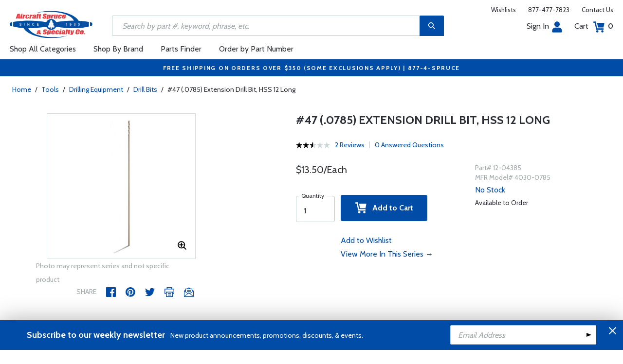

--- FILE ---
content_type: text/html
request_url: https://www.aircraftspruce.com/catalog/pnpages/12-04385.php
body_size: 25874
content:
<!DOCTYPE html>
<html>
<head>
<meta http-equiv="Content-Type" content="text/html; charset=iso-8859-1" />
<meta http-equiv="X-UA-Compatible" content="IE=edge">
<meta name="viewport" content="width=device-width, initial-scale=1.0, maximum-scale=1.0, user-scalable=no" />
<meta name="format-detection" content="telephone=no" />
<title>#47 (.0785) Extension Drill Bit, HSS 12 Long | Aircraft Spruce &reg;</title>
<meta name="description" content="#47 (.0785) Extension Drill Bit, HSS 12 Long High Speed Steel drills are for drilling general to medium duty, low tensile strength materials in confined areas." />
<meta name="keywords" content="HSS, EXTENSION, DRILL, BITS, 12, INCH" />
<meta name="author" content="www.aircraftspruce.com" />
<meta name="language" content="en-us" />
<meta property="fb:admins" content="1580692780" />
<meta property="og:title" content="#47 (.0785) Extension Drill Bit, HSS 12 Long | Aircraft Spruce &reg;" />
<meta property="og:description" content="#47 (.0785) Extension Drill Bit, HSS 12 Long High Speed Steel drills are for drilling general to medium duty, low tensile strength materials in confined areas."  />
<meta property="og:image" content="https://www.aircraftspruce.com/catalog/graphics/2/12-04378.jpg" />
<meta property="og:url" content="https://www.aircraftspruce.com/catalog/topages/wm-drillbit-18.php" />
<meta property="og:type" content="product" />
<meta property="og:site_name" content="Aircraft Spruce &reg;" />
<link rel="icon" href="/responsive/images/favicon.ico" type="image/x-icon" />
<link rel="apple-touch-icon" href="/responsive/images/apple-touch-icon.png" />
<link rel="canonical" href="https://www.aircraftspruce.com/catalog/topages/wm-drillbit-18.php">
<link rel='alternate' hreflang='en-us' href='https://www.aircraftspruce.com/catalog/topages/wm-drillbit-18.php' />
<link rel='alternate' hreflang='en-ca' href='https://www.aircraftspruce.ca/catalog/topages/wm-drillbit-18.php' />
<link rel='alternate' hreflang='en-au' href='https://www.aircraftspruce.com.au/catalog/topages/wm-drillbit-18.php' />
<link rel='alternate' hreflang='x-default' href='https://www.aircraftspruce.com/catalog/topages/wm-drillbit-18.php' />
<script nonce='f85520828ff45ba3f4a934c0004aa77d'>
(function(w,d,s,l,i){w[l]=w[l]||[];w[l].push({'gtm.start':
new Date().getTime(),event:'gtm.js'});var f=d.getElementsByTagName(s)[0],
j=d.createElement(s),dl=l!='dataLayer'?'&l='+l:'';j.async=true;j.nonce='f85520828ff45ba3f4a934c0004aa77d';j.src=
'https://www.googletagmanager.com/gtm.js?id='+i+dl;f.parentNode.insertBefore(j,f);
})(window,document,'script','dataLayer','GTM-KDJ6CQG');</script>
<script nonce='f85520828ff45ba3f4a934c0004aa77d' type='text/plain' data-purposes='targeted_advertising' data-ketch-id='bing-tracking-event'>
(function(w,d,t,r,u){var f,n,i;w[u]=w[u]||[],f=function(){var o={ti:"5711809"};o.q=w[u],w[u]=new UET(o),w[u].push("pageLoad")},n=d.createElement(t),n.nonce='f85520828ff45ba3f4a934c0004aa77d',n.src=r,n.async=1,n.onload=n.onreadystatechange=function(){var s=this.readyState;s&&s!=="loaded"&&s!=="complete"||(f(),n.onload=n.onreadystatechange=null)},i=d.getElementsByTagName(t)[0],i.parentNode.insertBefore(n,i)})(window,document,"script","//bat.bing.com/bat.js","uetq");</script>
<script nonce='f85520828ff45ba3f4a934c0004aa77d' src='https://www.google.com/recaptcha/api.js'></script>
<!-- Include CSS files--> 
<link id='loadcdn' rel="stylesheet" type="text/css" href="https://cdn.aircraftspruce.com/responsive/css/mCustomScrollbar.min.css" />
<link rel="stylesheet" type="text/css" href="https://cdn.aircraftspruce.com/responsive/css/slick.min.css?ver=1.3" />
<link rel="stylesheet" type="text/css" href="https://cdn.aircraftspruce.com/responsive/css/style.min.css?ver=3.1" />
<link rel="stylesheet" type="text/css" href="https://cdn.aircraftspruce.com/responsive/css/media.min.css?ver=2.1" />
<link rel="stylesheet" type="text/css" href="https://cdn.aircraftspruce.com/responsive/css/jquery.fancybox.css" />
<link rel="stylesheet" type="text/css" href="https://cdn.aircraftspruce.com/responsive/css/responsive-tabs.css" />
<link rel="stylesheet" type="text/css" href="https://cdn.aircraftspruce.com/responsive/css/print.css?ver=1.4" />
<link rel="stylesheet" href="https://cdnjs.cloudflare.com/ajax/libs/font-awesome/4.7.0/css/font-awesome.min.css" />
<script nonce='f85520828ff45ba3f4a934c0004aa77d' src='/responsive/js/jquery-3.5.1.min.js' integrity='sha256-9/aliU8dGd2tb6OSsuzixeV4y/faTqgFtohetphbbj0='></script>
<script nonce='f85520828ff45ba3f4a934c0004aa77d' src='/responsive/js/slick.min.js' integrity='sha256-sVWri+CgqccjtyB+oJt8o85WMxE70GIZ3tZ37cFuO7c='></script>
<script nonce='f85520828ff45ba3f4a934c0004aa77d' src='/responsive/js/mCustomScrollbar.concat.min.js' integrity='sha256-WrXxn5vUpN3PFCNfwWhO7+fPv7wz8KH85mGxPeQwkr4='></script>
<script nonce='f85520828ff45ba3f4a934c0004aa77d' src='/responsive/js/custom-6.14.min.js' integrity='sha256-4b4JU868g1sABlW3W7QrMnZGP7+za1nGXhw5srcuf9E='></script>
<script nonce='f85520828ff45ba3f4a934c0004aa77d' src='/responsive/js/home.min.js' integrity='sha256-OmiUOdPLGpErYTQkLqAhQzSD/Z58UZct8N8KVsIyu7g='></script>
<script nonce='f85520828ff45ba3f4a934c0004aa77d' src='/responsive/js/jquery.fancybox.min.js?ver=1.0' integrity='sha256-cQR29/bNeMreRLyzY8aMsCkaRaRnwt4zr1PUiYY6bcw='></script>
<script nonce='f85520828ff45ba3f4a934c0004aa77d' src='/responsive/js/responsive-tabs.min.js' integrity='sha256-ZDemFw/nyp3rQPQojRUxWKnBzZ+MYHJq7Epfp+zrTlU='></script>
<script nonce='f85520828ff45ba3f4a934c0004aa77d' src='/responsive/js/jquery.sticky-kit-1.1.min.js' integrity='sha256-H4yQRHA1GQxwWIKC6T/2DsmXOl2h5cEvTbSe776lZ1I='></script>
<script nonce='f85520828ff45ba3f4a934c0004aa77d' src='/js/jsencrypt.min.js' integrity='sha256-Ybyz3tSz5VWtPo/pHZK00bM82UEPFWAZZoFIiLm0AbQ='></script>
<script nonce='f85520828ff45ba3f4a934c0004aa77d' src='/responsive/js/plugins-2.70.min.js' integrity='sha256-gIIfF/MT0aJYyZ1KYKHJOJK071K3gU/PmoEHuXsnGDc='></script>
<script nonce='f85520828ff45ba3f4a934c0004aa77d'>
 (function(){ window.semaphore=window.semaphore||[], window.ketch=function(){ window.semaphore.push(arguments) }; })(); </script>
<script nonce='f85520828ff45ba3f4a934c0004aa77d' src='https://global.ketchcdn.com/web/v3/config/aircraft_spruce/website_smart_tag/boot.js'></script>
<style>
/* Custom style override */
#lanyard_root * {font-family:'Cabin', sans-serif !important;}
.menu .smallSubmenu .submenu{min-height:1000px;min-width:1000px}
.dropdown-domain a.domain_choice:hover{color:#fff;background-color:#004ca6;}
.dropdown-domain a{color:black;padding:5px 16px;text-decoration:none;display:block;border:none;}
.domain_choice a{font-size:13px}
.dropdown-domain { display: none; position: fixed; background-color: #f9f9f9; min-width: 160px; box-shadow: 0px 8px 16px 0px rgba(0,0,0,0.2); z-index: 1000; }  
.clickdrop::after { top: 50%; right: -15px; border: solid transparent; content: " "; height: 0; width: 0; position: absolute; pointer-events: none; border-color: rgba(210, 9, 98, 0); border-top-color: #02699e; border-width: 5px; margin-top: -2px; z-index: 100; }
@media screen and (-ms-high-contrast: active), screen and (-ms-high-contrast: none) and  (min-width: 1024px) {  
.fancybox-image{width:auto;}
.hp-grid2x2 .box{flex:none;width:calc(98% - 50%);}
.topbar ul.headAccount li.myAccount a{width:140px;}
.topbar ul.headAccount li{width:auto;}
.headSearch{overflow:none;width:100%;}
.slick-list{height:300px;}
li:nth-child(1).parent > ul, li:nth-child(1).parent > ul ul{height:100px;}
.promoDesc img,.promoDesc .promoImg{position:relative;}
}
@media screen and ((-ms-high-contrast: none), (-ms-high-contrast: active)) and (min-width: 750px){
.hp-grid2x2 .box {flex-basis:none;width:100%}
.promoDesc img,.promoDesc .promoImg{position:relative;}
}
@media screen and (-ms-high-contrast: active), screen and (-ms-high-contrast: none) and  (min-width: 500px) {  
.hp-grid2x2 .box {display: flex;flex-basis: calc(45% - 20px);}
.ie-promoSlider{height:308px}
.promoDesc img,.promoDesc .promoImg{position:relative;}
.slick-slider,.slick-list{height:308px;}
.ie-promoSliderinner .slick-list{height:380px}
.hp-promoSlider{height:400px;}
}
@media screen and (max-width:1000px) {
.miniHead{min-height:60px;}
}
@media screen and ((-ms-high-contrast: none), (-ms-high-contrast: active)) and (min-width: 500px){
.headSearch, .headerFix .headSearch{width:30%}
.topbar ul.headAccount li{width:100px;}
.hp-grid2x2 .box {flex-basis:none;width:100%}
.slick-slider,.slick-list{height:320px;}
}
@media screen and (min-width:979px) {
.menu .submenu { display: none; opacity: 1; !important; }
.menu .submenu, .catlistitemhref, .section, .menu > ul > li.parent:hover > .submenu, .menu .submenu > li.parent:hover > .submenu, .menu .submenu > li.parent .submenu > li.parent:hover > .submenu { opacity: 1; pointer-events:auto; !important; }
}
</style>
<script nonce='f85520828ff45ba3f4a934c0004aa77d' type='application/ld+json'>
{
"@context" : "https://schema.org",
"@type" : "WebSite",
"name" : "Aircraft Spruce &reg;",
"url" : "https://www.aircraftspruce.com/"
}
</script>
</head>
<body>
<!-- Google Tag Manager (noscript) -->
<noscript><iframe src="https://www.googletagmanager.com/ns.html?id=GTM-KDJ6CQG"
height="0" width="0" style="display:none;visibility:hidden"></iframe></noscript>
<!-- End Google Tag Manager (noscript) -->
<!--[if IE]><script nonce='f85520828ff45ba3f4a934c0004aa77d' src='https://cdnjs.cloudflare.com/ajax/libs/html5shiv/3.7.3/html5shiv.min.js'></script>
<![endif]-->
<div class="page-wrapper">
<script nonce='f85520828ff45ba3f4a934c0004aa77d' type='text/javascript' async='true' src='//128595612-prod.rfksrv.com/rfk/js/11270-128595612/init.js'></script>
<!-- Header Cart Modal section starts from here -->
<!-- Quick Shop Modal starts from here -->
<div id="quickShopModal" class="modal quickShop-modal">
<div class="modal-content">
<div class="modalTitle">Quick Shop</div>
<span class="close">&times;</span>
<div class="mCustomScrollbar">
<div class="prQuickShop" id='quickshop_contents'>
<div class="quickShopSlider" tpl-loop='images'>
<div class="item qsitem"><img src="" alt="Product Image" tpl-attr='src=img'></div>
</div>
<div class="prTitle"><a href="#" tpl-attr='href=url' tpl-html='title'></a></div>
<div class="prRating" tpl-html='rating'></div>
<div tpl-loop='dropdowns' tpl-hide='hasdropdown'>
<div class="customSelectbox" id='qsdd_' tpl-attr='id=element'>
<select tpl-loop='values'>
<option attr='' value='' tpl-attr='attr=attr,value=value' tpl-html='title'></option>
</select>
</div>
</div>
<div tpl-loop='attributes' tpl-hide='hasattributes'>
<div class="attributeBox">
<div class="attTitle" tpl-html='title'></div>
<div tpl-loop='values'><span class="attLabel qs-attr" attr='' value='' tpl-attr='attr=attr,value=value' tpl-html='title' tpl-class='checked'></span></div>
</div>
</div>
<div id='qs-part-detail'>
<div class="prPrice discount" tpl-html='pricetxt'></div>
<div style="font-size: 16px;" tpl-html='coretxt'></div>
<div class="prModel" tpl-html='pntxt'></div>
<div class='prQty'>
<form id='quickshop_form' stock-status='#qsStockStatus' stock-transit='#qsDelivery' stock-pn='#qs-pn;value' stock-qty='#qs-qty;value'>
<input type='hidden' id='qs-pn' name='p' value='' tpl-attr='value=pn'>
<fieldset tpl-hide='buymetal'>
<legend>Length</legend>
<input type='number' id='qs-length' min='1' max='1' step='any' tpl-attr='max=buymetal,type=type' addlength='1'>
</fieldset>
<fieldset>
<legend>Quantity</legend>
<input type="text" id='qs-qty' name="q" min="1" value="1" step="any">
</fieldset>
</form>
</div>
<div class="prStockStatus" id='qsStockStatus'></div>
<div class="prDelivery" id='qsDelivery'></div>
</div>
</div>
</div>
<button class="btn-secondory" id='quickshop_addtocart' qs-form='#quickshop_form' qs-cart='#yourCartModal'><img src="https://cdn.aircraftspruce.com/responsive/images/addcart-icon.svg" alt="Add to Cart Icon" width="23" height="23"> &nbsp; Add to cart</button>
</div>
</div>
<div id="yourCartModal" class="modal CartModal">
<div class="modal-content">
<div class="modalTitle">Your Cart</div>
<span class="close">&times;</span>
<div class="mCustomScrollbar">
<div id='quickcart_contents'>
<div id='quickcart_errors'></div>
<div class="cartItem" tpl-loop='items'>
<ul class="cmn-list">
<li class='qcLineItem'><div class="prCartImg">
<a href="#" class="cartImg" tpl-attr='href=url'><img src="" alt="Product Image" tpl-attr='src=img'></a></div>
<div class="prCartDesc" tpl-class='test'>
<div class="prTitle"><a href="#" tpl-attr='href=url' tpl-html='desc'></a> </div>
<div class="prModel" tpl-html='pntext'></div>
<div class="prQty"><form>
<fieldset>
<legend>Quantity</legend>
<input type="number" name="q" min="1" value="" step="any" class='quickQty' pn='' tpl-attr='value=qty,pn=pn,type=type'>
</fieldset>
</form>
<a class='quickDelete close2' pn='' tpl-attr='pn=pn' style="cursor:pointer; font-size: 12px;margin-top: -2px;">Delete</a>
</div>
<div class="prPrice"> <strong tpl-html='pricetext'></strong> </div>
</div>
</li> 
</ul>
</div>
</div>
</div>
<div class="cartTotal">
<div class="f-left"><strong>Total (USD)</strong></div>
<div class="f-right"><strong id='quickcart_total'></strong></div>
</div>
<button id='quickcartcheckout' class="btn-secondory" xnclick="window.location='/neworderform.php';"><img src="https://cdn.aircraftspruce.com/responsive/images/checkoutlock.svg" alt="Checkout Icon" width="16" height="22"> &nbsp; CHECKOUT</button>
</div>
</div>
<!-- Add Options Modal of Promobox starts from here -->
<div id="AddOptionsModal" class="modal addOptionmodal" opt-content='#opt-content' opt-next='#opt-next' opt-class='.optioncheckbox' opt-qc='#yourCartModal'>
<div class="modal-content">
<div class="modalTitle">Add Options</div>
<span class="close">&times;</span>
<div class="mCustomScrollbar">
<div class="prAddOptions" id='opt-content'>
<p>Please check the boxes for the options that you would like to add. Leave all boxes unchecked for unit only.</p>
<div tpl-loop='options'>
<div class="custom-checkbox">
<input id="" type="checkbox" tpl-attr='id=id,pn=pn' pn='' class='optioncheckbox'>
<label for="" tpl-attr='for=id'>
<span class="optionLabel"><strong tpl-html='desc'></strong> <span class="f-right" tpl-html='pricetxt'></span></span>
<span class="partSKU" tpl-html='pntxt'></span>
</label>
</div>
</div>
</div>
</div>
<button class="btn-secondory" id='opt-next'>Next</button>
</div>
</div>
<!-- Header section starts from here -->
<div id="header-standard">
<header>
<div class="miniHead" >
<div class="nav-brand">
<a href="/" class="logo" id='navbrandlogo'><img src="https://cdn.aircraftspruce.com/responsive/images/nav-logo.svg" alt="Logo" /></a>
<button class="trigger" id="btnmMainMenu"> <i></i> <i></i> <i></i> </button>
</div>
<div class="print-info">
1-877-4-SPRUCE | info@aircraftspruce.com<br>
<b>Aircraft Spruce & Specialty Co.</b><br></div>
<div class="topbar" >
<ul class="headConnect">
<li><div class='switch_site' style='margin-top:-7px;font-size:12px;'></div></li><li><a href="/wishlist.php">Wishlists</a></li>
<li><a href="tel:1-877-477-7823">877-477-7823</a></li>
<li><a href="/contactus.php">Contact Us</a></li>
</ul>
</div>
<div class="topbar belowbar">
<ul class="headAccount">
<li class="myAccount"><a href="/account.html">Sign In<img src="https://cdn.aircraftspruce.com/responsive/images/nav-account.svg?ver=1" class="imgRight" height="23" alt="Account Icon" /></a></li>
<li><a href="/neworderform.php">Cart <img src="https://cdn.aircraftspruce.com/responsive/images/nav-cart.svg?ver=1" class="imgRight" height="23" alt="Cart Icon" /> <span class="cartValue">0</span></a></li>
</ul>
</div>
<div class="headSearch headSearchShow" >
<a class="search-btn mob-view">&nbsp;</a>
<form action="/search/search.php" method="post"  id='search_form' style="display:block;" >
<input type="text" placeholder="Search by part #, keyword, phrase, etc." id='search_text' data-rfkid='rfkid_6' name='s' value=''>
<a class="search-btn web-view" id='search-btn'>&nbsp;</a>
</form>
</div>
<div id='menu-main' class="menu">
<ul id="ulMainMenu" class="main-menu menu-hidden">
<li class="parent">
<a href="#">Shop All Categories</a>
<ul class="submenu menu-hidden">
<li class="back"><a href="#"><span>Back</span>All Categories</a></li>
<li class='parent section' sec='ap' tpl='#sec-tpl-ap'><a style='cursor:pointer;'>Airframe Parts</a>
<ul class='submenu menu-hidden nohover'>
<li class='back'><a href='#'><span>Back</span>Airframe Parts</a></li>
<li class='tplsec' id='sec-tpl-ap'>
<ul style='background:white;margin-left:20px;' tpl-class='colcls' tpl-loop='cats'>
<li><a href='#' class='catlistitemhref' tpl-attr='href=url' tpl-html='title'></a></li>
</ul>
<div class='promoImg'>
<a href='/categories/aircraft_parts/ap/menus/ap/index.html'>
<img style='background-image:url("https://cdn.aircraftspruce.com/responsive/images/ap_loos.jpg")' class='divImg' width='240' height='470' src='/responsive/images/0.gif'>
<span class='caption'><span class='promoTitle'>Loos & Co Inc.</span><span>Shop Now</span></span>  
</a>
</div>
</li>
</ul>
</li>
<li class='parent section' sec='av' tpl='#sec-tpl-av'><a style='cursor:pointer;'>Avionics</a>
<ul class='submenu menu-hidden nohover'>
<li class='back'><a href='#'><span>Back</span>Avionics</a></li>
<li class='tplsec' id='sec-tpl-av'>
<ul style='background:white;margin-left:20px;' tpl-class='colcls' tpl-loop='cats'>
<li><a href='#' class='catlistitemhref' tpl-attr='href=url' tpl-html='title'></a></li>
</ul>
<div class='promoImg'>
<a href='/catalog/avpages/garmin_gtx345.php'>
<img style='background-image:url("https://cdn.aircraftspruce.com/responsive/images/av_garmin_gtx.jpg")' class='divImg' width='240' height='470' src='/responsive/images/0.gif'>
<span class='caption'><span class='promoTitle'>Garmin<sup>&reg;</sup> <br>GTX 345</span><span>Shop Now</span></span>  
</a>
</div>
</li>
</ul>
</li>
<li class='parent section' sec='bv' tpl='#sec-tpl-bv'><a style='cursor:pointer;'>Books & Videos</a>
<ul class='submenu menu-hidden nohover'>
<li class='back'><a href='#'><span>Back</span>Books & Videos</a></li>
<li class='tplsec' id='sec-tpl-bv'>
<ul style='background:white;margin-left:20px;' tpl-class='colcls' tpl-loop='cats'>
<li><a href='#' class='catlistitemhref' tpl-attr='href=url' tpl-html='title'></a></li>
</ul>
<div class='promoImg'>
<a href='/catalog/bvpages/everythingexplained.php'>
<img style='background-image:url("https://cdn.aircraftspruce.com/responsive/images/cat_everythingexplained.jpg")' class='divImg' width='240' height='470' src='/responsive/images/0.gif'>
<span class='caption'><span class='promoTitle'>Everything Explained For The Professional Pilot</span><span>Shop Now</span></span>  
</a>
</div>
</li>
</ul>
</li>
<li class='parent section' sec='cm' tpl='#sec-tpl-cm'><a style='cursor:pointer;'>Composite Materials</a>
<ul class='submenu menu-hidden nohover'>
<li class='back'><a href='#'><span>Back</span>Composite Materials</a></li>
<li class='tplsec' id='sec-tpl-cm'>
<ul style='background:white;margin-left:20px;' tpl-class='colcls' tpl-loop='cats'>
<li><a href='#' class='catlistitemhref' tpl-attr='href=url' tpl-html='title'></a></li>
</ul>
<div class='promoImg'>
<a href='/menus/cs/3m.html'>
<img style='background-image:url("https://cdn.aircraftspruce.com/responsive/images/cm_metal.jpg")' class='divImg' width='240' height='470' src='/responsive/images/0.gif'>
<span class='caption'><span class='promoTitle'>3M Aviation Products</span><span>Shop Now</span></span>  
</a>
</div>
</li>
</ul>
</li>
<li class='parent section' sec='cs' tpl='#sec-tpl-cs'><a style='cursor:pointer;'>Covering Supplies</a>
<ul class='submenu menu-hidden nohover'>
<li class='back'><a href='#'><span>Back</span>Covering Supplies</a></li>
<li class='tplsec' id='sec-tpl-cs'>
<ul style='background:white;margin-left:20px;' tpl-class='colcls' tpl-loop='cats'>
<li><a href='#' class='catlistitemhref' tpl-attr='href=url' tpl-html='title'></a></li>
</ul>
<div class='promoImg'>
<a href='/menus/st/manu_superflite.html'>
<img style='background-image:url("https://cdn.aircraftspruce.com/responsive/images/cat_superflite.jpg")' class='divImg' width='240' height='470' src='/responsive/images/0.gif'>
<span class='caption'><span class='promoTitle'>Superflite</span><span>Shop Now</span></span>  
</a>
</div>
</li>
</ul>
</li>
<li class='parent section' sec='el' tpl='#sec-tpl-el'><a style='cursor:pointer;'>Electrical</a>
<ul class='submenu menu-hidden nohover'>
<li class='back'><a href='#'><span>Back</span>Electrical</a></li>
<li class='tplsec' id='sec-tpl-el'>
<ul style='background:white;margin-left:20px;' tpl-class='colcls' tpl-loop='cats'>
<li><a href='#' class='catlistitemhref' tpl-attr='href=url' tpl-html='title'></a></li>
</ul>
<div class='promoImg'>
<a href='/search/search.php?s=aeroleds'>
<img style='background-image:url("https://cdn.aircraftspruce.com/responsive/images/el_aeroLEDs.jpg")' class='divImg' width='240' height='470' src='/responsive/images/0.gif'>
<span class='caption'><span class='promoTitle'>AeroLEDs<br> Aviation LED Lighting</span><span>Shop Now</span></span>  
</a>
</div>
</li>
</ul>
</li>
<li class='parent section' sec='ep' tpl='#sec-tpl-ep'><a style='cursor:pointer;'>Engine Parts</a>
<ul class='submenu menu-hidden nohover'>
<li class='back'><a href='#'><span>Back</span>Engine Parts</a></li>
<li class='tplsec' id='sec-tpl-ep'>
<ul style='background:white;margin-left:20px;' tpl-class='colcls' tpl-loop='cats'>
<li><a href='#' class='catlistitemhref' tpl-attr='href=url' tpl-html='title'></a></li>
</ul>
<div class='promoImg'>
<a href='/categories/aircraft_parts/ap/menus/ep/fuelpumps_0weldon.html'>
<img style='background-image:url("https://cdn.aircraftspruce.com/responsive/images/cat_weldonpump.jpg")' class='divImg' width='240' height='470' src='/responsive/images/0.gif'>
<span class='caption'><span class='promoTitle'>Weldon Pump</span><span>Shop Now</span></span>  
</a>
</div>
</li>
</ul>
</li>
<li class='parent section' sec='ha' tpl='#sec-tpl-ha'><a style='cursor:pointer;'>Hardware</a>
<ul class='submenu menu-hidden nohover'>
<li class='back'><a href='#'><span>Back</span>Hardware</a></li>
<li class='tplsec' id='sec-tpl-ha'>
<ul style='background:white;margin-left:20px;' tpl-class='colcls' tpl-loop='cats'>
<li><a href='#' class='catlistitemhref' tpl-attr='href=url' tpl-html='title'></a></li>
</ul>
<div class='promoImg'>
<a href='/menus/ha/index.html'>
<img style='background-image:url("https://cdn.aircraftspruce.com/responsive/images/ha_hardwares.jpg")' class='divImg' width='240' height='470' src='/responsive/images/0.gif'>
<span class='caption'><span class='promoTitle'>Hardware</span><span>Shop Now</span></span>  
</a>
</div>
</li>
</ul>
</li>
<li class='parent section' sec='in' tpl='#sec-tpl-in'><a style='cursor:pointer;'>Instruments</a>
<ul class='submenu menu-hidden nohover'>
<li class='back'><a href='#'><span>Back</span>Instruments</a></li>
<li class='tplsec' id='sec-tpl-in'>
<ul style='background:white;margin-left:20px;' tpl-class='colcls' tpl-loop='cats'>
<li><a href='#' class='catlistitemhref' tpl-attr='href=url' tpl-html='title'></a></li>
</ul>
<div class='promoImg'>
<a href='/catalog/inpages/rca2610.php'>
<img style='background-image:url("https://cdn.aircraftspruce.com/responsive/images/cat_rcallen.jpg")' class='divImg' width='240' height='470' src='/responsive/images/0.gif'>
<span class='caption'><span class='promoTitle'>RC Allen<br>  RCA2610 Digital Attitude</span><span>Shop Now</span></span>  
</a>
</div>
</li>
</ul>
</li>
<li class='parent section' sec='kits' tpl='#sec-tpl-kits'><a style='cursor:pointer;'>Kits & Plans</a>
<ul class='submenu menu-hidden nohover'>
<li class='back'><a href='#'><span>Back</span>Kits & Plans</a></li>
<li class='tplsec' id='sec-tpl-kits'>
<ul style='background:white;margin-left:20px;' tpl-class='colcls' tpl-loop='cats'>
<li><a href='#' class='catlistitemhref' tpl-attr='href=url' tpl-html='title'></a></li>
</ul>
<div class='promoImg'>
<a href='/menus/st/manu_superflite.html'>
<img style='background-image:url("https://cdn.aircraftspruce.com/responsive/images/cat_superflite.jpg")' class='divImg' width='240' height='470' src='/responsive/images/0.gif'>
<span class='caption'><span class='promoTitle'>Superflite</span><span>Shop Now</span></span>  
</a>
</div>
</li>
</ul>
</li>
<li class='parent section' sec='lg' tpl='#sec-tpl-lg'><a style='cursor:pointer;'>Landing Gear</a>
<ul class='submenu menu-hidden nohover'>
<li class='back'><a href='#'><span>Back</span>Landing Gear</a></li>
<li class='tplsec' id='sec-tpl-lg'>
<ul style='background:white;margin-left:20px;' tpl-class='colcls' tpl-loop='cats'>
<li><a href='#' class='catlistitemhref' tpl-attr='href=url' tpl-html='title'></a></li>
</ul>
<div class='promoImg'>
<a href='/categories/aircraft_parts/ap/menus/lg/brakediscs_rapco.html'>
<img style='background-image:url("https://cdn.aircraftspruce.com/responsive/images/cat_rapco.jpg")' class='divImg' width='240' height='470' src='/responsive/images/0.gif'>
<span class='caption'><span class='promoTitle'>Rapco <br>Discs & Lining</span><span>Shop Now</span></span>  
</a>
</div>
</li>
</ul>
</li>
<li class='parent section' sec='me' tpl='#sec-tpl-me'><a style='cursor:pointer;'>Metals and Plastics</a>
<ul class='submenu menu-hidden nohover'>
<li class='back'><a href='#'><span>Back</span>Metals and Plastics</a></li>
<li class='tplsec' id='sec-tpl-me'>
<ul style='background:white;margin-left:20px;' tpl-class='colcls' tpl-loop='cats'>
<li><a href='#' class='catlistitemhref' tpl-attr='href=url' tpl-html='title'></a></li>
</ul>
<div class='promoImg'>
<a href='/menus/me/index.html'>
<img style='background-image:url("https://cdn.aircraftspruce.com/responsive/images/mp_metal.jpg")' class='divImg' width='240' height='470' src='/responsive/images/0.gif'>
<span class='caption'><span class='promoTitle'>Metal & Plastic Products</span><span>Shop Now</span></span>  
</a>
</div>
</li>
</ul>
</li>
<li class='parent section' sec='ps' tpl='#sec-tpl-ps'><a style='cursor:pointer;'>Pilot Supplies</a>
<ul class='submenu menu-hidden nohover'>
<li class='back'><a href='#'><span>Back</span>Pilot Supplies</a></li>
<li class='tplsec' id='sec-tpl-ps'>
<ul style='background:white;margin-left:20px;' tpl-class='colcls' tpl-loop='cats'>
<li><a href='#' class='catlistitemhref' tpl-attr='href=url' tpl-html='title'></a></li>
</ul>
<div class='promoImg'>
<a href='/categories/avionics_instruments/av/menus/av/AAshop_lightspeed_0zulu3.html'>
<img style='background-image:url("https://cdn.aircraftspruce.com/responsive/images/ps_lightspeedzulu3.jpg")' class='divImg' width='240' height='470' src='/responsive/images/0.gif'>
<span class='caption'><span class='promoTitle'>Lightspeed Zulu 3 Headset</span><span>Shop Now</span></span>  
</a>
</div>
</li>
</ul>
</li>
<li class='parent section' sec='to' tpl='#sec-tpl-to'><a style='cursor:pointer;'>Tools</a>
<ul class='submenu menu-hidden nohover'>
<li class='back'><a href='#'><span>Back</span>Tools</a></li>
<li class='tplsec' id='sec-tpl-to'>
<ul style='background:white;margin-left:20px;' tpl-class='colcls' tpl-loop='cats'>
<li><a href='#' class='catlistitemhref' tpl-attr='href=url' tpl-html='title'></a></li>
</ul>
<div class='promoImg'>
<a href='/categories/pilot_supplies/ps/menus/ps/leathermantools.html'>
<img style='background-image:url("https://cdn.aircraftspruce.com/responsive/images/cat_leatherman.jpg")' class='divImg' width='240' height='470' src='/responsive/images/0.gif'>
<span class='caption'><span class='promoTitle'>Leatherman Multi-Tools</span><span>Shop Now</span></span>  
</a>
</div>
</li>
</ul>
</li>
<li class='parent section' sec='wp' tpl='#sec-tpl-wp'><a style='cursor:pointer;'>Wood Products</a>
<ul class='submenu menu-hidden nohover'>
<li class='back'><a href='#'><span>Back</span>Wood Products</a></li>
<li class='tplsec' id='sec-tpl-wp'>
<ul style='background:white;margin-left:20px;' tpl-class='colcls' tpl-loop='cats'>
<li><a href='#' class='catlistitemhref' tpl-attr='href=url' tpl-html='title'></a></li>
</ul>
<div class='promoImg'>
<a href='/categories/building_materials/bm/menus/wp/index.html'>
<img style='background-image:url("https://cdn.aircraftspruce.com/responsive/images/wp_wood.jpg")' class='divImg' width='240' height='470' src='/responsive/images/0.gif'>
<span class='caption'><span class='promoTitle'>Wood Products</span><span>Shop Now</span></span>  
</a>
</div>
</li>
</ul>
</li>
<li class='parent section' sec='st' tpl='#sec-tpl-st'><a style='cursor:pointer;'>Shopping Tools</a>
<ul class='submenu menu-hidden nohover'>
<li class='back'><a href='#'><span>Back</span>Shopping Tools</a></li>
<li class='tplsec' id='sec-tpl-st'>
<ul style='background:white;margin-left:20px;' tpl-class='colcls' tpl-loop='cats'>
<li><a href='#' class='catlistitemhref' tpl-attr='href=url' tpl-html='title'></a></li>
</ul>
<div class='promoImg'>
<a href='/catalog/pspages/giftcards.php'>
<img style='background-image:url("https://cdn.aircraftspruce.com/responsive/images/cat_giftcard.jpg")' class='divImg' width='240' height='470' src='/responsive/images/0.gif'>
<span class='caption'><span class='promoTitle'>Aircraft Spruce Gift Card</span><span>Shop Now</span></span>  
</a>
</div>
</li>
</ul>
</li>
</ul>
</li>
<li><a href="/menus/st/manu.html">Shop By Brand</a></li><li class="parent smallSubmenu">
<a style='cursor:pointer;' id='head_pf'>Parts Finder</a>
<ul class="submenu menu-hidden nohover">
<li class="back"><a style='cursor:pointer;'><span>Back</span>Parts Finder</a></li>
<li>
<div class="navForm partForm">
<form action="/search/parts_finder.php" method="post" id='head_pf_form' style="height: 225px;">
<div class="form-group">
<label for="PartName">I'm looking for</label>
<div class="customSelectbox" id="head_pf_type">
<select>
<option value="">Part Name</option>
</select>
</div>
</div>
<div class="form-group">
<label for="PartMake">for a&nbsp;</label>
<div class="customSelectbox" id="head_pf_make">
<select>
<option value="">Make</option>
</select>
</div>
</div>
<div class="form-group">
<label for="PartModel">&nbsp;</label>
<div class="customSelectbox" id="head_pf_model">
<select>
<option value="">Model</option>
</select>
</div>
</div>
<div class="form-group">
<label for="">&nbsp;</label>
<input type="submit" value="Find Parts" class="btn-primary">
</div>
</form>
</div>
</li>
</ul>
</li>
<li class="parent smallSubmenu">
<a href="/neworderform2.php" >Order by Part Number</a>
<ul class="submenu menu-hidden nohover">
<li class="back"><a href="#"><span>Back</span>Order by Part Number</a></li>
<li>
<div class="navForm orderForm">
<form action="/neworderform.php" method="post" style="height: 290px;" id="orderbypartnumber">
<input type="hidden" name="cmd" value="additems">
 
<div class='form-group'>
<input type='text'  name='p[]' placeholder='Part#' required>
<input type='number' name='q[]' min='1' value='1' step='any'>
</div>
 
<div class='form-group'>
<input type='text'  name='p[]' placeholder='Part#'>
<input type='number' name='q[]' min='1' value='1' step='any'>
</div>
 
<div class='form-group'>
<input type='text'  name='p[]' placeholder='Part#'>
<input type='number' name='q[]' min='1' value='1' step='any'>
</div>
 
<div class='form-group'>
<input type='text'  name='p[]' placeholder='Part#'>
<input type='number' name='q[]' min='1' value='1' step='any'>
</div>
<input type="submit" value="Add to Cart" class="btn-primary">
<span class="addPNs"> To add more PNs, please <a href="/neworderform2.php" style="text-decoration:underline;" id="addPNs">click here</a></span><br>
</form>
</div>
</li>
</ul>
</li>
<div class="mLogin mob-view">
<li class="myAccount"><a href="/contactus.php">  <img src="https://cdn.aircraftspruce.com/responsive/images/as_contactus.svg?ver=1" class="imgRight" height="23" alt="Account Icon" />Contact Us</a></li>
<li class="myAccount"><a href="tel:877-477-7823" id="_call-btn"><img src="https://cdn.aircraftspruce.com/responsive/images/as_callus.svg?ver=1" class="imgRight" height="23" alt="Account Icon" />Call Us</a></li>
<li class="myAccount  "><a href="/account.html"><img src="https://cdn.aircraftspruce.com/responsive/images/as_myaccount.svg?ver=1" class="imgRight" height="23" alt="Account Icon" /> Sign In</a></li>
</div>
</ul>
</div>
</div>
<style>
.addPNs{font-size:14px;float:left;width:100%;color:#A2AAAC;padding:5px 0px;}
</style>
<div class="topNotificarion"> FREE SHIPPING ON ORDERS OVER $350 (SOME EXCLUSIONS APPLY) | 877-4-SPRUCE </div>
</header>
</div>
<style>
.buttons .next{transform: rotate(-45deg);-webkit-transform: rotate(-45deg);float:right;cursor:pointer;border: solid #fff;border-width: 0 4px 4px 0;display: inline-block;padding: 9px;margin:10px;}
.buttons .previous{transform: rotate(135deg);-webkit-transform: rotate(135deg);float:left;cursor:pointer;border: solid #fff;border-width: 0 4px 4px 0;display: inline-block;padding: 9px;margin:10px;}
.buttons{width:95%;position:relative;}
.prThumbSlider .slick-arrow{top:50%;}
.bx-loading{display:none;}
.bx-viewport{width:660px;}
.bx-wrapper{width:610px}
.sliderwrapper{margin:auto;max-width:610px;}
#bx-pager li{display:inline;float:left;margin-right:0px;}
#bx-pager {overflow:hidden;}
.Quedisclaim{font-size:14px;margin-top: 15px;}
.review_button{bottom:0px !important;right:0px !important; display:block;position: relative !important;}
.qa-btn2{display:block; cursor:pointer; width:100px; position:relative; top:0;bottom:0;right:0;text-align:center;z-index:100;background-color:#004ca6;border-top-right-radius:2px;border-top-left-radius:2px;text-decoration:none;color:#fff;height:28px;}
.cverified{font-size:14px;font-weight:bold}
.cverified img{margin:5px 5px 0px 10px}
.cverified h5{width:100%;padding:auto;}
.cverified p{font-size:14px;}
@media screen and (max-width:979px) {
.prSliderMain .item img{max-height:auto}
#prop65 {max-width:80px !important;}
#prop65table {width:100px}
}
@media screen and (min-width:900px) {
.prSliderMain .item img{max-height:auto}
}
@media screen and (max-width:767px) {
.fancybox-slide{padding:0px;}
#prOverview table{ width:100%;height:auto;}
#prOverview table img{ max-width:100%;height:auto}
#bx-pager{margin:0;}
}
@media (max-width:979px) and (min-width:767px) {
.divJumpTO{display:none;}
.prSliderMain .item img{max-height:auto}
}

.singlePRDesc.prDescTable .cmnTbale th,.singlePRDesc.prDescTable .cmnTbale td{text-align:center;vertical-align: middle;}
.singlePRDesc .cmnTbale tbody tr td > b{float:none;}
.singlePRDesc .cmnTbale td img{clear:both;max-width:100px;}
@media screen and (max-width:1170px) {
.singlePRDesc .prSubtotal {float: right;margin: 20px -95px 0px 0px;width: 178px;border-radius: 4px;display: block; font-size: 20px;font-weight: 700;line-height: 28px;color: #000000;}
.singlePRDesc .prAction .btn-secondory2 {margin: 20px;}
}
@media screen and (max-width:750px) {
.singlePRDesc .prAction .wishlistLink {text-align: left;float: left;width: 30%;margin-top: -30px;padding-top: 0px;margin-left: 32px !important;}
}
@media screen and (max-width:767px) {
.singlePRDesc.prDescTable .cmnTbale td:nth-child(1):before {
line-height:15px;
content: 'Size';
}
.singlePRDesc.prDescTable .cmnTbale td:nth-child(2):before {
line-height:15px;
content: 'HSS #';
}
.singlePRDesc.prDescTable .cmnTbale td:nth-child(3):before {
line-height:15px;
content: 'PN';
}
}
@media only screen and (max-width:599px){
.singlePRDesc .cmnTbale tbody tr td > b{padding:0px;}
.singlePRDesc .cmnTbale tbody tr td > b{width:100%;text-align:right}
.singlePRDesc.prDescTable .cmnTbale td .prQty{float:initial}
.singlePRDesc.prDescTable .cmnTbale th, .singlePRDesc.prDescTable .cmnTbale td{text-align:right;}
}
</style>

<script nonce='f85520828ff45ba3f4a934c0004aa77d' type='application/ld+json'>{"@context":"http:\/\/schema.org","@type":"BreadcrumbList","itemListElement":[{"@type":"ListItem","position":0,"item":{"@id":"https:\/\/www.aircraftspruce.com\/","name":"Aircraft Spruce"}},{"@type":"ListItem","position":1,"item":{"@id":"https:\/\/www.aircraftspruce.com\/menus\/to\/index.html","name":"Tools"}},{"@type":"ListItem","position":2,"item":{"@id":"https:\/\/www.aircraftspruce.com\/menus\/to\/drill.html","name":"Drilling Equipment"}},{"@type":"ListItem","position":3,"item":{"@id":"https:\/\/www.aircraftspruce.com\/menus\/to\/drill_1drillbits.html","name":"Drill Bits"}}]}</script>
<script nonce='f85520828ff45ba3f4a934c0004aa77d' type='application/ld+json'>{"@context":"http:\/\/schema.org","@type":"Product","name":"#47 (.0785) Extension Drill Bit, HSS 12 Long","image":["https:\/\/www.aircraftspruce.com\/catalog\/graphics\/2\/12-04378.jpg"],"description":" High Speed Steel Type B Threaded Hex Shank HSS Adaptor Drill - NAS 965 1\/4-28 UNF Class 2A Thread Surface Treated-Steam Oxide Drills are manufactured to NAS 965 Type B construction. High Speed Steel drills are for drilling general to medium duty, low tensile strength materials in confined areas.","mpn":"4030-0785","sku":"12-04385","offers":{"@type":"Offer","price":"13.5","priceCurrency":"USD","availability":"http:\/\/schema.org\/OutOfStock","seller":{"@type":"Organization","name":"Aircraft Spruce"}},"aggregateRating":{"@type":"AggregateRating","worstRating":"0","bestRating":"5","ratingCount":"2","ratingValue":"2.5"},"reviews":[{"@type":"Review","description":"ok","author":{"@type":"Thing","name":"Steve Y"},"reviewRating":{"@type":"Rating","worstRating":"0","ratingValue":"5","bestRating":"5"}},{"@type":"Review","description":"havent used it yet","author":{"@type":"Thing","name":"Steve Y"},"reviewRating":{"@type":"Rating","worstRating":"0","ratingValue":"0","bestRating":"5"}}]}</script>
<script nonce='f85520828ff45ba3f4a934c0004aa77d'>

if (window.dataLayer) dataLayer.push({
'event' : 'productDetailImpression',
'price' : '13.5',
'ecommerce': {
'detail': {
'products': [{
'name': '#47 (.0785) Extension Drill Bit, HSS 12 Long',         // Name or ID is required.
'id': '12-04385',
'price': '13.5',
'brand': '',
'category': 'to'
}]
}
}
});
</script>
<script nonce='f85520828ff45ba3f4a934c0004aa77d'>
var products = {"12-04385":["12-04385","#47 (.0785) Extension Drill Bit, HSS 12 Long",13.5,"0","N","N",null,"0.3","4030-0785",null,"0",null,"0","0","","",null,"0.15","0","","23.9",null,null,null,null,null,null,"Each","0","0","Part# 12-04385<br>MFR Model# 4030-0785","","$13.50\/Each","",null,null,null]};
var stock = {"12-04385":{"special":"0","cofc":"Y","8130":null,"cancellable":null}};
var cores = {};
var eligible = {};
var flatrate = {};
var evaldays = {};
var noncancel = {};
window.destkey = ["000","92878","CA","fb6cbcf31d7111ad51728ba3ba13aae5"];
var freecode = {};
var freetext = {
'G': 'Ground',
'1': 'Next Day',
'2': '2-Day',
'3': '3-Day'
};

var pn='12-04385';
$.recaptcha = {
faq: null,
review: null,
token: '',
id: null,
callback: function(token) {
$.recaptcha.token = token;
$($.recaptcha.id).show();
},
expired:function() {
$.recaptcha.token = '';
$($.recaptcha.id).hide();
}
};
$(function(){
$('#prViewCatalog a,li#catpdf2 a').addClass('catpdf');
$('#prDocuments a').each(function(){
var href = $(this).attr('href');
var matchit = /^https?:\/\//i;
if(!matchit.test(href)){
$(this).addClass('pdfmanual');
$('#prViewCatalog a').attr('rel','pdfpages');
}else{
$(this).attr('target','_blank');
$(this).attr('title','This link will take you to our vendors website');
$(this).removeClass('pdfcatpage');
}
});
if(/Android|webOS|iPhone|iPad|iPod|BlackBerry|IEMobile|Opera Mini/i.test(navigator.userAgent)){
$('a').removeClass('catpdf pdfmanual');
$('a').removeAttr('rel');
$('.catpdf').unbind('click.fb')
}
var detectsite = location.hostname;
$('#faq_btn').fancybox({
'beforeLoad': function() {
if (grecaptcha) {
$.recaptcha.id = '#submit_faq';
$('#submit_faq').hide();
if ($.recaptcha.faq == null)
$.recaptcha.faq = grecaptcha.render('faq-captcha',{
sitekey:"6LecU-4dAAAAACuA1nldiBPi4zQRPyXCfGDET1Fx" ,
'expired-callback':$.recaptcha.expired ,
callback:$.recaptcha.callback});
} else
$('#submit_faq').show();
}
});
$('#review_btn').fancybox({
'beforeLoad': function() {
if (grecaptcha) {
$.recaptcha.id = '#submit_review';
$('#submit_review').hide();
if ($.recaptcha.review == null)
$.recaptcha.review = grecaptcha.render('review-captcha',{
sitekey:"6LecU-4dAAAAACuA1nldiBPi4zQRPyXCfGDET1Fx" ,
'expired-callback':$.recaptcha.expired ,
callback:$.recaptcha.callback});
} else
$('#submit_review').show();
}
});
$('.pdfmanual').fancybox({
iframe : {css:{'width':'1000px'},preload: false}
});
$('.catpdf').fancybox({
'afterShow': function() {
$('.buttons').css('display','block');
var path = $('.catpdf').attr('href');
var apath = path.split('/');
var filename= apath.pop();

$('.fancybox-iframe').data('catpre',apath.join('/') + '/' + filename.substring(0,5));
$('.fancybox-iframe').data('last',1044);
$('.fancybox-iframe').data('pad',true);
$('.fancybox-iframe').data('pg',parseInt(filename.substring(5,filename.length-4)));
$('.buttons .next').on('click',function(){	
var d = $('.fancybox-iframe').data();
if (d.pg < d.last)  {
d.pg += 1;
var f = d.catpre;
if (d.pad && d.pg < 1000)
f += ("000" + d.pg).slice(-3);
else
f += d.pg;
f += '.pdf';
$('.fancybox-iframe').attr('src',f);
}
});
$('.buttons .previous').on('click',function(){
var d = $('.fancybox-iframe').data();
if (d.pg > 1)  {
d.pg -= 1;
var f = d.catpre;
if (d.pad && d.pg < 1000)
f += ("000" + d.pg).slice(-3);
else
f += d.pg;
f += '.pdf';
$('.fancybox-iframe').attr('src',f);
}
});
},	
iframe : {css:{'width':'1000px'},preload: false}
});
});
</script>
<!-- Middle/Body content goes here -->
<div id="mid-wrapper" class="clearfix">
<!-- Breadcrumb: Section Start here -->
<section class="breadcrumb"><a href='/'>Home</a> / <a href='/menus/to/index.html'>Tools</a> / <a href='/menus/to/drill.html'>Drilling Equipment</a> / <a href='/menus/to/drill_1drillbits.html'>Drill Bits</a>&nbsp;/<span>#47 (.0785) Extension Drill Bit, HSS 12 Long</span>
</section>
<div id="modify"></div>
<!-- single Product Detail: Section Start here -->
<style>
.black-class strike{color:red;float:left;width:100%;}
.prModalValue .prPrice{margin-right:50px;}
.prModalValue {overflow: visible;}
.bx-wrapper .bx-loading{position:relative;}
#dealer_stock table{width:100%}
.prDetailLeft{width:398px}
.prDetailRight{width:65%}
.prSliderNav{width:98px}
.prShortDesc .modelstatus{width:250px;}
.prModalValue .prShortDesc{width:58%;}
.prShortDesc #dealer_stock{width:230px;float:right;}
.prDetailLeft .item img{max-width:70%}
.prSliderMain .item img{max-width:95%;}
.prSliderNav.slick-vertical .item{height:75px;}
.prSliderNav.slick-vertical .item img{margin-top:-30px;}
.slick-list.draggable div.slick-track{height:300px;}
.prModalValue .prPrice .discount{color:#000;font-weight:100;}
.prModalValue .prPrice .discount strike {color:red;float:left;width:100%}
.prAction .wishlistLink{margin-bottom:0}
.coreprice{font-size: 16px;}
.prDetailLeft .socialLink {margin: 0px 0px 15px 0px;}
.prAction .moreproducts {display: block;float: left;margin-left: 0px;color: #004ca6;clear: both;margin-left: 92px;}
@media only screen and (max-width:1415px){
.topwrapper{margin-left:30px;}
.prDetailRight{width:60%}
.prShortDesc #dealer_stock{float:none;}
.prModalValue .prShortDesc{padding-left:100px;}
}
@media only screen and (max-width:1299px){
.prDetailRight{width:55%}
.prSliderNav{width:23%}
}
@media only screen and (max-width:1199px){
.prDetailRight{width:60%}
.prDetailLeft{width:36%}
.prDetailRight h2{width:95%}
}
@media only screen and (max-width:1099px){
.prDetailRight{width:65%}
.prDetailLeft{width:30%}
}
@media only screen and (max-width:979px){
.prAction .moreproducts{margin-left:0;}
.prDetailRight{width:50%;margin:0px;}
.prDetailLeft{width:45%}
.prModalValue .prPrice{width:100%}
.prModalValue .prShortDesc{padding-left:0px;}
.prShortDesc .modelstatus{width:100%;}
.prAction .wishlistLink{margin-left:0px;}
}
@media only screen and (max-width:767px){
.prAction .moreproducts {margin-left:0px;}
.prDetailLeft, .prDetailRight { width: 100%; }
.prDetailRight { margin: 25px 0px 0px; }
.prSliderNav { width: 25%;}
.prSliderMain { width: 75%; }
.topwrapper{margin-left:0px;}
.prShortDesc #dealer_stock{float:right;}
.prShortDesc .modelstatus{width:50%;}
.prModalValue .prShortDesc{width:100%;}
}
@media only screen and (max-width:599px){
.prDetail { padding: 15px 20px 50px; }
.prSliderMain, .prSliderNav { width: 100%; }
.prSliderMain { height: auto; border: 1px solid #D2DCDE;}
.prSliderMain .item { height: 290px; line-height: 290px; }
.prSliderNav { margin: 0px 0px 15px; border: 1px solid #D2DCDE;}
.prSliderNav .item { border-right: 1px solid #D2DCDE;}
.prSliderNav .item.slick-current:after { content: ''; position: absolute; top: 0px; bottom: 0px; left: 0px; right: 0px; border: 1px solid #004CA6; z-index: 99; }
.prSliderNav .item.slick-current:last-child:after { right: 2px; }
.prDetailLeft .sliderNavCount { text-align: left; }
.prDetailLeft .socialLink { margin: 6px 0px; }
.prDetailRight .attributeBox .attLabel { padding:9px 15px; }
.imgAttribute.attributeBox .attLabel { padding: 0px 16px 0px 58px; }
.slick-list.draggable div.slick-track{height:auto;}
.prShortDesc .modelstatus{width:100%;}
.prShortDesc #dealer_stock{float:none;}
}
</style>
<section class="prDetail">
<div class="topwrapper">
<div class="prDetailLeft">
<div class="prSliderMain">
<div class="item">
<a href="https://cdn.aircraftspruce.com/catalog/graphics/2/12-04378.jpg" data-fancybox="productMainImage" class="fancybox">
<img src="https://cdn.aircraftspruce.com/cache/400-400-/catalog/graphics/2/12-04378.jpg"  alt="Main Image" >
</a>
</div>
</div>
<div class="prSliderNav" style="overflow:hidden">
</div>
<div class="clear"></div>
<div class="socialLink">
<ul><li style="padding-left: 0px;color:#a2aaac;">Photo may represent series and not specific product</li></ul>
<ul class="cmn-list">
<li class="txtLabel">SHARE</li>
<li style="margin-left: 20px;"><a id='fbshare' style='cursor:pointer;'><img src="https://cdn.aircraftspruce.com/responsive/images/share-fb.svg?ver=1" alt="Facebook"></a></li>
<li style="margin-left: 20px;"><a id='pinterestshare' style='cursor:pointer;'><img src="https://cdn.aircraftspruce.com/responsive/images/share-pinterest.svg?ver=1" alt="Pinterest"></a></li>
<li style="margin-left: 20px;"><a id='twittershare' style='cursor:pointer;'><img src="https://cdn.aircraftspruce.com/responsive/images/share-tw.svg?ver=1" alt="Tweeter"></a></li>
<li style="margin-left: 20px;"><a id='windowprint' style='cursor:pointer;'><img src="https://cdn.aircraftspruce.com/responsive/images/print.svg?ver=1" alt="Print Page"></a></li>
<li style="margin-left: 20px;"><a id='emailshare' style='cursor:pointer;'><img src="https://cdn.aircraftspruce.com/responsive/images/email.svg?ver=1" alt="Email Page"></a></li>
</ul>
</div>
</div>
<div class="prDetailRight">
<h2 style="text-transform: uppercase;">#47 (.0785) Extension Drill Bit, HSS 12 Long</h2>
<div class="prRatenReview">
<div class="prRating"><span style='width:35px;'></span></div>
<a href="#prReviews" class="scrollLink">2 Reviews</a> <a href="#prQA" class="scrollLink">0 Answered Questions</a>
</div>
<div class="prModalValue">
<div class="prPrice">
<div class="black-class">
<div id='np'>$13.50/Each </div>
<div id='gp'></div>
</div>
<div class="prAction" style="min-width: 297px;">
<div class="prQty">
<form id='dd_order_form' stock-pn='#dd-pn;value' stock-qty='#dd-qty;value' stock-status='.prStockStatus' stock-transit='.prDelivery'>
<input type='hidden' id='dd-pn' name='p' value='12-04385'>
<fieldset>
<legend>Quantity</legend>
<input type="tel" id='dd-qty' name="q" min="1" value="1" step="any" >
</fieldset>
</form>
</div>
<div class="buttonwrapper">
<button class="btn-secondory2 openModal" data-id="yourCartModal" id='tp-add-to-cart'><img src="/responsive/images/addcart-icon.svg" alt="Add to Cart Icon" width="23" height="23"> &nbsp; Add to Cart</button>
</div>
<a class="wishlistLink" id='tp-add-to-wishlist' style='cursor:pointer;font-size:16px;'>Add to Wishlist</a>
<a href="/catalog/topages/wm-drillbit-18.php" class="moreproducts" id='tp-moreproducts' style='font-size:16px;'>View More In This Series &#8594;</a>
</div>
</div>
<div class="prShortDesc">
<div class="modelstatus">
<div class="prModel">Part# 12-04385<br>MFR Model# 4030-0785</div>
<div class="prStockStatus"></div>
<div class="prDelivery"></div>
<!-- Free Standard Shipping / No Free Returns Block -->

<div id='freeshipitem' class='tooltip' choose_banner='free' style='padding-left: 0px;margin-top: 10px;margin-bottom: 10px;display:none;'><img style='padding-right: 0px;margin-right: 2px;margin-top:3px;' src='/responsive/images/freeship_spruce.png' width='45px;'>
<font style='font-weight: 500;color: #004ca6;margin-top: 10px;'>FREE <span days></span> Shipping</font>
<span class='tooltiptext' style='width:400px;'>Item qualifies for free outbound shipping. Please note other excluded items on the same order may incur a freight charge. Free shipping must be selected in cart for promotion to apply.</span>
</div>
<!-- Flat Rate Standard Shipping / No Free Returns Block -->
<div id='flatrateitem' class='tooltip' choose_banner='flat' style='padding-left: 0px;margin-top: 10px;margin-bottom: 10px;display:none;'><img style='padding-right: 0px;margin-right: 2px;margin-top:3px;' src='/responsive/images/freeship_spruce.png' width='45px;'>
<font style='font-weight: 500;color: #004ca6;margin-top: 10px;'>Eligible for Flat Rate Shipping</font>
<span class='tooltiptext' style='width:400px;'>Item qualifies for flat rate outbound shipping. Please note other excluded items on the same order may incur a freight charge. Flat Rate Shipping must be selected in cart for promotion to apply.</span>
</div>
<!-- 30 Day Risk Free with Outbound Offer -->
<div id='riskfreewithoutbound' choose_banner='norisk-free' class='tooltip' style='padding-left: 0px;margin-top: 10px;margin-bottom: 10px;display:none;'><img style='padding-right: 0px;margin-right: 2px;margin-top:3px;' src='/responsive/images/freeship_spruce.png' width='45px;'>
<font style='font-weight: 500;color: #004ca6;margin-top: 10px;'>30 Day Risk Free Purchase</font><br>
<font style='font-size:14px;font-weight: 500;color: #004ca6;margin-top: 10px;margin-left: 26px;'>FREE <span days></span> Shipping + Returns</font>
<span class='tooltiptext' style='width:400px;'>Item qualifies for free outbound and return shipping. Please note other excluded items on the same order may incur a freight charge. Free shipping must be selected in cart for promotion to apply.</span>
</div>
<!-- 30 Day Risk Free with Flat Rate Outbound Offer -->
<div id='riskfreenflatrate' class='tooltip' choose_banner='norisk-flat' style='padding-left: 0px;margin-top: 10px;margin-bottom: 10px;display:none;'><img style='padding-right: 0px;margin-right: 2px;margin-top:3px;' src='/responsive/images/freeship_spruce.png' width='45px;'>
<font style='font-weight: 500;color: #004ca6;margin-top: 10px;'>30 Day Risk Free Purchase</font><br>
<font style='font-size:14px;font-weight: 500;color: #004ca6;margin-top: 10px;margin-left: 26px;'>Flat Rate Shipping + FREE Returns</font>
<span class='tooltiptext' style='width:400px;'>Item qualifies for flat rate outbound and free return shipping. Please note other excluded items on the same order may incur a freight charge. Flat rate shipping must be selected in cart for promotion to apply. Flat rate shipping will not be reimbursed if item is returned.</span>
</div>
<!-- 30 Day Risk Free with NO Outbound Offer -->
<div id='riskfreenooutbound' class='tooltip' choose_banner='norisk' style='padding-left: 0px;margin-top: 10px;margin-bottom: 10px;display:none;'><img style='padding-right: 0px;margin-right: 2px;margin-top:3px;' src='/responsive/images/freeship_spruce.png' width='45px;'>
<font style='font-weight: 500;color: #004ca6;margin-top: 10px;'>30 Day Risk Free Purchase</font><br>
<font style='font-size:14px;font-weight: 500;color: #004ca6;margin-top: 10px;margin-left: 26px;'>Eligible for FREE Return Shipping</font>
<span class='tooltiptext' style='width:400px;'>Item qualifies for free outbound and return shipping. Please note other excluded items on the same order may incur a freight charge. Free shipping must be selected in cart for promotion to apply.</span>
</div>
</div>
</div>
</div>
</div>
</section>
<!-- Product Detail: Sticky Product Nav Start here -->
<section class="stickyHeader" id="headerSticky">
<a style='cursor:pointer;' class="mob-view divJumpTO"><b>JUMP TO</b></a>
<ul class="cmn-list mobToggle">
<li class="textLabel">JUMP TO</li>
<li><a href="#prOverview">Overview</a></li>
<li><a href="#prReviews">Reviews</a></li>
<li><a href="#prQA">Q&amp;A</a></li>
<li class="web-view"><a style='cursor:pointer;' class="scrollup" title="Scroll To Top">&nbsp;</a></li>
</ul>
</section>
<!-- Product Detail: Promo Section Start here -->
<div class="clearfix fix-wrap">
<section class="prDetailPromo" style="display:none;"> </div> </section>
<!-- Product Detail: Overview Section Start here -->
<section class="jumpSection prDetailOverview" id="prOverview">
<div class="clearfix fix-wrap">
<div class="singlePRDesc prDescTable" style="margin-top: 5px;">
<div class="divTable" id="table-container">
<table class="cmnTbale stickyTableHead" border="0" cellpadding="0" cellspacing="0">
<thead>
<tr><th>
Size</th><th>HSS #</th><th>PN</th></tr>
</thead>
<tbody> <tr><td>#47</td><td>4030-0785</td><td>12-04385</td></tr> </tbody>
</table>
</div>
</div>
<h2>Overview</h2>
<TABLE WIDTH=660>
<TR>
<TD valign=top>
              High Speed Steel
<ul><li> Type B Threaded Hex Shank HSS Adaptor <br>
       Drill - NAS 965 1/4-28 UNF Class 2A Thread
<li> Surface Treated-Steam Oxide
<li> Drills are manufactured to NAS 965 Type B construction. 
<li> High Speed Steel drills are for drilling general to medium duty, low tensile strength materials in confined areas.</li></ul></TD>
</TR>
</TABLE><table width="100%" border="0">
<tbody>
<tr>
<td id="prop65table">&nbsp;</td>
<td>&nbsp;</td>
</tr>
<tr>
<td width="3%"><img src="/responsive/images/prop65.png" width="20" id="prop65" style="padding-top: 5px;" alt="California Prop 65 Warning Symbol"/></td>
<td width="95%"><p><strong>WARNING</strong>: Cancer and Reproductive Harm - <a href="https://www.P65Warnings.ca.gov" target="_blank">www.P65Warnings.ca.gov</a>.</p></td>
</tr>
</tbody>
</table>
</div>
</section>
<!-- Product Detail: Tabbed Carousel Section Start here -->
<section class="prDetailTab" id="prAccessories">
<div class='clearfix fix-wrap'>
<div id="prDetailTabbed">
<ul class="cmn-list resp-tabs-list">
<li class='tmp_slider' data-src='#ti_alsobought'>Frequently Purchased With</li> <li class='tmp_slider' data-src='#ti_recommender'>Customers Also Viewed</li><li class='tmp_slider' data-src='#ti_related'>Related Items</li> </ul>
<div class="clearfix resp-tabs-container">
<div class="prThumbSlider skip-slick tmp_slider_slides" id='ti_alsobought' style='display:none;'>
<div class="item">
<div style="min-height:300px;position:relative;">
<div class="prImg">
<a href="/catalog/pnpages/12-04382.php"><img src="https://cdn.aircraftspruce.com/cache/218-200-/catalog/graphics/2/12-04378.jpg" alt="Promo" width="218" height="200" /></a>
</div>
<div class="prTitle">
<a href="/catalog/pnpages/12-04382.php">#49 (.073) Extension Drill Bit, HSS 12 Long</a>
</div>
<div class="prRating"><span style='width:70px;'></span></div>
<div class="prPrice"><strong>$13.50</strong></div>
</div>
<div class="prImg1">
<a style='cursor:pointer;' class="quickshop" qsid='aS8wbIz7AQYzTwgiJEHcpdqLVJtWTtX1AAWIE8MohOeSBSdz5Dwzbvt7PWEGyt5K0Tqb38Y='>Quick Shop</a>
</div>
</div>
<div class="item">
<div style="min-height:300px;position:relative;">
<div class="prImg">
<a href="/catalog/pnpages/12-04386.php"><img src="https://cdn.aircraftspruce.com/cache/218-200-/catalog/graphics/2/12-04378.jpg" alt="Promo" width="218" height="200" /></a>
</div>
<div class="prTitle">
<a href="/catalog/pnpages/12-04386.php">#46 (.081) Extension Drill Bit, HSS 12 Long</a>
</div>
<div class="prRating"><span style='width:70px;'></span></div>
<div class="prPrice"><strong>$13.50</strong></div>
</div>
<div class="prImg1">
<a style='cursor:pointer;' class="quickshop" qsid='wUUQoNCKWm2yz2Qw4Jp0SbZ+Q7hnwc+/9jXIz7u69OgfxQUtPvnlD9cnLs+DzEB3+KoyHRo='>Quick Shop</a>
</div>
</div>
<div class="item">
<div style="min-height:300px;position:relative;">
<div class="prImg">
<a href="/catalog/pnpages/12-04387.php"><img src="https://cdn.aircraftspruce.com/cache/218-200-/catalog/graphics/2/12-04378.jpg" alt="Promo" width="218" height="200" /></a>
</div>
<div class="prTitle">
<a href="/catalog/pnpages/12-04387.php">#45 (.082) Extension Drill Bit, HSS 12 Long</a>
</div>
<div class="prRating"><span style='width:70px;'></span></div>
<div class="prPrice"><strong>$13.50</strong></div>
</div>
<div class="prImg1">
<a style='cursor:pointer;' class="quickshop" qsid='yaS1VZ+2XNIGZPUqptHPZ+EYrUUA62N+M9FWUukgg5DbiF1B+s0cVrJjr58W1M0mSgTmbRg='>Quick Shop</a>
</div>
</div>
<div class="item">
<div style="min-height:300px;position:relative;">
<div class="prImg">
<a href="/catalog/pnpages/12-04401.php"><img src="https://cdn.aircraftspruce.com/cache/218-200-/catalog/graphics/2/12-04378.jpg" alt="Promo" width="218" height="200" /></a>
</div>
<div class="prTitle">
<a href="/catalog/pnpages/12-04401.php">#33 (.1130) Extension Drill Bit, HSS 12 Long</a>
</div>
<div class="prRating"><span style='width:70px;'></span></div>
<div class="prPrice"><strong>$11.50</strong></div>
</div>
<div class="prImg1">
<a style='cursor:pointer;' class="quickshop" qsid='FuAH5mphUxwxt0wRUsBbGw57tKWpuubOvZGtgNG2RiQNNRUx1+MiHOP7kzsFeL4+o3Ty+tE='>Quick Shop</a>
</div>
</div>
<div class="item">
<div style="min-height:300px;position:relative;">
<div class="prImg">
<a href="/catalog/pnpages/12-04391.php"><img src="https://cdn.aircraftspruce.com/cache/218-200-/catalog/graphics/2/12-04378.jpg" alt="Promo" width="218" height="200" /></a>
</div>
<div class="prTitle">
<a href="/catalog/pnpages/12-04391.php">3/32 (.0938) Extension Drill Bit, HSS 12 Long</a>
</div>
<div class="prRating"><span style='width:70px;'></span></div>
<div class="prPrice"><strong>$6.65</strong></div>
</div>
<div class="prImg1">
<a style='cursor:pointer;' class="quickshop" qsid='ZRBxBMfN180xzPfXncc/s3OruhwSKfRxlLiiqsqzi7VY2jDuTVUhKo64IcLeZdDZspq0xLA='>Quick Shop</a>
</div>
</div>
<div class="item">
<div style="min-height:300px;position:relative;">
<div class="prImg">
<a href="/catalog/pnpages/12-04397.php"><img src="https://cdn.aircraftspruce.com/cache/218-200-/catalog/graphics/2/12-04378.jpg" alt="Promo" width="218" height="200" /></a>
</div>
<div class="prTitle">
<a href="/catalog/pnpages/12-04397.php">#36 (.1065) Extension Drill Bit, HSS 12 Long</a>
</div>
<div class="prRating"><span style='width:70px;'></span></div>
<div class="prPrice"><strong>$10.50</strong></div>
</div>
<div class="prImg1">
<a style='cursor:pointer;' class="quickshop" qsid='p0aaEajtLdmleer3OkUSn9adwUcnMaX+xpGF6urfD5iYidKX5gyq6hKWDsO5aGb5i57+Wxs='>Quick Shop</a>
</div>
</div>
<div class="item">
<div style="min-height:300px;position:relative;">
<div class="prImg">
<a href="/catalog/pnpages/12-04408.php"><img src="https://cdn.aircraftspruce.com/cache/218-200-/catalog/graphics/2/12-04378.jpg" alt="Promo" width="218" height="200" /></a>
</div>
<div class="prTitle">
<a href="/catalog/pnpages/12-04408.php">9/64 (.1406) Extension Drill Bit, HSS 12 Long</a>
</div>
<div class="prRating"><span style='width:70px;'></span></div>
<div class="prPrice"><strong>$8.99</strong></div>
</div>
<div class="prImg1">
<a style='cursor:pointer;' class="quickshop" qsid='VoOjHVB66oJG4VnjqJiXTytvicrg+GDmukIj0phP5+Q3PHhMMERhcJ6wadUE2X+vuKWTn2w='>Quick Shop</a>
</div>
</div>
<div class="item">
<div style="min-height:300px;position:relative;">
<div class="prImg">
<a href="/catalog/pnpages/12-04411.php"><img src="https://cdn.aircraftspruce.com/cache/218-200-/catalog/graphics/2/12-04378.jpg" alt="Promo" width="218" height="200" /></a>
</div>
<div class="prTitle">
<a href="/catalog/pnpages/12-04411.php">#26 (.1470) Extension Drill Bit, HSS 12 Long</a>
</div>
<div class="prRating"><span style='width:70px;'></span></div>
<div class="prPrice"><strong>$10.50</strong></div>
</div>
<div class="prImg1">
<a style='cursor:pointer;' class="quickshop" qsid='3zFghx6NYMMHSrpBkM3g5iMfg7/vYGhK5E1iZhK5MM8q8IqSWnBkO+xFagfm6k011waoFRI='>Quick Shop</a>
</div>
</div>
<div class="item">
<div style="min-height:300px;position:relative;">
<div class="prImg">
<a href="/catalog/pnpages/12-04413.php"><img src="https://cdn.aircraftspruce.com/cache/218-200-/catalog/graphics/2/12-04378.jpg" alt="Promo" width="218" height="200" /></a>
</div>
<div class="prTitle">
<a href="/catalog/pnpages/12-04413.php">#24 (.1520) Extension Drill Bit, HSS 12 Long</a>
</div>
<div class="prRating"><span style='width:70px;'></span></div>
<div class="prPrice"><strong>$12.50</strong></div>
</div>
<div class="prImg1">
<a style='cursor:pointer;' class="quickshop" qsid='UIMDof7tI0TOfCh3Fb/G9G8IiF7sJ2MmnemKLcya9RgWqhAGxEsb8Fv6DeThCib2si0n6TU='>Quick Shop</a>
</div>
</div>
<div class="item">
<div style="min-height:300px;position:relative;">
<div class="prImg">
<a href="/catalog/pnpages/12-04400.php"><img src="https://cdn.aircraftspruce.com/cache/218-200-/catalog/graphics/2/12-04378.jpg" alt="Promo" width="218" height="200" /></a>
</div>
<div class="prTitle">
<a href="/catalog/pnpages/12-04400.php">#34 (.111) Extension Drill Bit, HSS 12 Long</a>
</div>
<div class="prRating"><span style='width:70px;'></span></div>
<div class="prPrice"><strong>$11.50</strong></div>
</div>
<div class="prImg1">
<a style='cursor:pointer;' class="quickshop" qsid='8Cd7DrTb0rsljPy1WdybqlRWTrQv6sov0ycFw02OfPt7FnPpDxODZxVF3AM5zpwj1sOf+TU='>Quick Shop</a>
</div>
</div>
</div>
<div class="prThumbSlider skip-slick tmp_slider_slides" id='ti_recommender' style='display:none;'>
<div class="item">
<div style="min-height:300px;position:relative;">
<div class="prImg">
<a href="/catalog/pspages/aerophcoastflash.php"><img src="https://cdn.aircraftspruce.com/cache/218-200-/catalog/graphics/3/13-12049b.jpg" alt="Promo" width="218" height="200" /></a>
</div>
<div class="prTitle">
<a href="/catalog/pspages/aerophcoastflash.php">Coast Px20 Dual Color White / Red LED Flashlight</a>
</div>
<div class="prRating"><span style='width:51px;'></span></div>
<div class="prPrice"><strong>$25.85</strong></div>
</div>
<div class="prImg1">
<a style='cursor:pointer;' class="quickshop" qsid='YJ5LXotuolrqytH/iZfzeUWf5o8jgNV4+QmWdwsCk3Yxq3B6UfRqC6o237bHz12LYw92YBB/De6t1SLK5A=='>Quick Shop</a>
</div>
</div>
<div class="item">
<div style="min-height:300px;position:relative;">
<div class="prImg">
<a href="/catalog/pspages/nflight11-14391.php"><img src="https://cdn.aircraftspruce.com/cache/218-200-/catalog/graphics/1/11-14391a.jpg" alt="Promo" width="218" height="200" /></a>
</div>
<div class="prTitle">
<a href="/catalog/pspages/nflight11-14391.php">Nflightcam Audio Recording Cable For iPhone / iPad / Android</a>
</div>
<div class="prRating"><span style='width:70px;'></span></div>
<div class="prPrice"><strong>$39.99</strong></div>
</div>
<div class="prImg1">
<a style='cursor:pointer;' class="quickshop" qsid='vm6Ic0laLm/mKyRAB8DqZ7BzJmA/E9FmQ8q1IC8drfpH95hvQRBsBciwdaZdL6UqVfQQ5MlFbV05vC2X'>Quick Shop</a>
</div>
</div>
<div class="item">
<div style="min-height:300px;position:relative;">
<div class="prImg">
<a href="/catalog/pspages/velocityone_13-25550.php"><img src="https://cdn.aircraftspruce.com/cache/218-200-/catalog/graphics/3/13-25550a.jpg" alt="Promo" width="218" height="200" /></a>
</div>
<div class="prTitle">
<a href="/catalog/pspages/velocityone_13-25550.php">Turtle Beach VelocityOne Flight Sim Universal Rudder Pedals</a>
</div>
<div class="prRating"><span style='width:64px;'></span></div>
<div class="prPrice"><strong>$319.99</strong></div>
</div>
<div class="prImg1">
<a style='cursor:pointer;' class="quickshop" qsid='XjXF6qNoRI0yFY28rIA1a1SIrYarDWptX1PWQtP6WG0ZDGBZWcdIuTQaHhBM2JNWZLRIUifLgwEtgAsphNrS9Q8='>Quick Shop</a>
</div>
</div>
<div class="item">
<div style="min-height:300px;position:relative;">
<div class="prImg">
<a href="/catalog/pspages/bruces-cust-cvr-60.php"><img src="https://cdn.aircraftspruce.com/cache/218-200-/catalog/graphics/B/B-WING-CVR.jpg" alt="Promo" width="218" height="200" /></a>
</div>
<div class="prTitle">
<a href="/catalog/pspages/bruces-cust-cvr-60.php">Bruces Custom Grumman Wing Covers</a>
</div>
<div class="prRating"><span style='width:70px;'></span></div>
<div class="prPrice"><strong>$557.00</strong></div>
</div>
<div class="prImg1">
<a style='cursor:pointer;' class="quickshop" qsid='773eOBcMp/43zD4/jCim6iJbGw7evslE5DQH5xis2qiGQKmlBx/kR63AxYD3gScYqoMIXn+WNzPlPEDQcE/K'>Quick Shop</a>
</div>
</div>
<div class="item">
<div style="min-height:300px;position:relative;">
<div class="prImg">
<a href="/catalog/avpages/averyefistoolkit.php"><img src="https://cdn.aircraftspruce.com/cache/218-200-/catalog/graphics/2/12-03284.jpg" alt="Promo" width="218" height="200" /></a>
</div>
<div class="prTitle">
<a href="/catalog/avpages/averyefistoolkit.php">Avery EFIS System Plumbing Kit</a>
</div>
<div class="prRating"><span style='width:67px;'></span></div>
<div class="prPrice"><strong>$146.75</strong></div>
</div>
<div class="prImg1">
<a style='cursor:pointer;' class="quickshop" qsid='XWzUANQYjQYtGsLam/hFiq5ZTYwKkBnQPxMy7yk3dK2DG83ZLHDp9n0tbHXae3gzo7ShmVMWaKBuvVfBUQ=='>Quick Shop</a>
</div>
</div>
<div class="item">
<div style="min-height:300px;position:relative;">
<div class="prImg">
<a href="/catalog/eppages/cam646685.php"><img src="https://cdn.aircraftspruce.com/cache/218-200-/catalog/graphics/noimage.jpg" alt="Promo" width="218" height="200" /></a>
</div>
<div class="prTitle">
<a href="/catalog/eppages/cam646685.php">Oil Cooler For Continental - Cam646685</a>
</div>
<div class="prRating"><span style='width:70px;'></span></div>
<div class="prPrice"><strong>$959.00</strong></div>
</div>
<div class="prImg1">
<a style='cursor:pointer;' class="quickshop" qsid='tSPCzS9qy2c2CabCMUysjtcvzgi1v1yalBG+AgA/2HA9Z42VRA06uGhpeUOTfNAP1p9LWlq8'>Quick Shop</a>
</div>
</div>
<div class="item">
<div style="min-height:300px;position:relative;">
<div class="prImg">
<a href="/catalog/pspages/hotseat-casters.php"><img src="https://cdn.aircraftspruce.com/cache/218-200-/catalog/graphics/1/13-12924.jpg" alt="Promo" width="218" height="200" /></a>
</div>
<div class="prTitle">
<a href="/catalog/pspages/hotseat-casters.php">Hotseat Casters Set</a>
</div>
<div class="prRating"><span style='width:70px;'></span></div>
<div class="prPrice"><strong>$224.10</strong></div>
</div>
<div class="prImg1">
<a style='cursor:pointer;' class="quickshop" qsid='uIGOjJkbk8c2VaHRTeZbA5tcMbUr1TPD5ENLRp/VTK93Nh3Gj0UzHptqcIY7gA2KbpUdYX6ZTsF0qRM7'>Quick Shop</a>
</div>
</div>
<div class="item">
<div style="min-height:300px;position:relative;">
<div class="prImg">
<a href="/catalog/cspages/aerobellywash.php"><img src="https://cdn.aircraftspruce.com/cache/218-200-/catalog/graphics/9/09-02518a.jpg" alt="Promo" width="218" height="200" /></a>
</div>
<div class="prTitle">
<a href="/catalog/cspages/aerobellywash.php">Aero Belly Soap</a>
</div>
<div class="prRating"><span style='width:69px;'></span></div>
<div class="prPrice"><strong>$14.95</strong></div>
</div>
<div class="prImg1">
<a style='cursor:pointer;' class="quickshop" qsid='CR3QOIebn72kRX/VkixjSn3DutH0Teoz0nOYE+jid8dypAJx2jl7hH+S+mxcFF+O+Dj+LsrafxgKjg=='>Quick Shop</a>
</div>
</div>
</div>
<div class="prThumbSlider skip-slick tmp_slider_slides" id='ti_related' style='display:none;'>
<div class="item">
<div style="min-height:300px;position:relative;">
<div class="prImg">
<a href="/catalog/pnpages/12-04464.php"><img src="https://cdn.aircraftspruce.com/cache/218-200-/catalog/graphics/2/12-04378.jpg" alt="Promo" width="218" height="200" /></a>
</div>
<div class="prTitle">
<a href="/catalog/pnpages/12-04464.php">#52 (.0635) Extension Drill Bit, Cobalt 12 Long</a>
</div>
<div class="prRating"><span style='width:70px;'></span></div>
<div class="prPrice"><strong>$20.90</strong></div>
</div>
<div class="prImg1">
<a style='cursor:pointer;' class="quickshop" qsid='rfHXRgxqDUK/rhMNlG4QnQNkEpGB+zDIDoWPYXs+e40TtTSMJI5XYx+Qt+4QC+iz8EagvPY='>Quick Shop</a>
</div>
</div>
<div class="item">
<div style="min-height:300px;position:relative;">
<div class="prImg">
<a href="/catalog/pnpages/12-04467.php"><img src="https://cdn.aircraftspruce.com/cache/218-200-/catalog/graphics/2/12-04378.jpg" alt="Promo" width="218" height="200" /></a>
</div>
<div class="prTitle">
<a href="/catalog/pnpages/12-04467.php">#49 (.073) Extension Drill Bit, Cobalt 12 Long</a>
</div>
<div class="prRating"><span style='width:70px;'></span></div>
<div class="prPrice"><strong>$21.70</strong></div>
</div>
<div class="prImg1">
<a style='cursor:pointer;' class="quickshop" qsid='jODWE3t10R+7UPRNfFeXKSU0RXjJNbkulM9uQf42VCttJ/ehd9/bW+rE0yNjVAqiX6azdKU='>Quick Shop</a>
</div>
</div>
<div class="item">
<div style="min-height:300px;position:relative;">
<div class="prImg">
<a href="/catalog/pnpages/12-04468.php"><img src="https://cdn.aircraftspruce.com/cache/218-200-/catalog/graphics/2/12-04378.jpg" alt="Promo" width="218" height="200" /></a>
</div>
<div class="prTitle">
<a href="/catalog/pnpages/12-04468.php">#48 (.076) Extension Drill Bit, Cobalt 12 Long</a>
</div>
<div class="prRating"><span style='width:70px;'></span></div>
<div class="prPrice"><strong>$14.65</strong></div>
</div>
<div class="prImg1">
<a style='cursor:pointer;' class="quickshop" qsid='SG5wVNh9l5gsqqXAGbVepdj84iNagAv8Fr3w9DYn+Z4iznaIp4pRFCpBoDuUbjxJ6Y5JkTU='>Quick Shop</a>
</div>
</div>
<div class="item">
<div style="min-height:300px;position:relative;">
<div class="prImg">
<a href="/catalog/pnpages/12-04469.php"><img src="https://cdn.aircraftspruce.com/cache/218-200-/catalog/graphics/2/12-04378.jpg" alt="Promo" width="218" height="200" /></a>
</div>
<div class="prTitle">
<a href="/catalog/pnpages/12-04469.php">5/64 (.0781) Extension Drill Bit, Cobalt 12 Long</a>
</div>
<div class="prRating"><span style='width:70px;'></span></div>
<div class="prPrice"><strong>$18.55</strong></div>
</div>
<div class="prImg1">
<a style='cursor:pointer;' class="quickshop" qsid='lTS4EKmJL2TaI7FWekmAwuDrR1JJb6Blpt9qtQXU+kDAtagazzvcwnzi9iJKJe7VZ3PHFJw='>Quick Shop</a>
</div>
</div>
<div class="item">
<div style="min-height:300px;position:relative;">
<div class="prImg">
<a href="/catalog/pnpages/12-04470.php"><img src="https://cdn.aircraftspruce.com/cache/218-200-/catalog/graphics/2/12-04378.jpg" alt="Promo" width="218" height="200" /></a>
</div>
<div class="prTitle">
<a href="/catalog/pnpages/12-04470.php">#47 (.0785) Extension Drill Bit, Cobalt 12 Long</a>
</div>
<div class="prRating"><span style='width:70px;'></span></div>
<div class="prPrice"><strong>$21.70</strong></div>
</div>
<div class="prImg1">
<a style='cursor:pointer;' class="quickshop" qsid='t/AWkG2tKJlYzVpxgrgWF/Y4HanPsW6jAvS4ZdQsDDF/2Pq5gd8c/mGtizhKEj7OcMyBJAw='>Quick Shop</a>
</div>
</div>
<div class="item">
<div style="min-height:300px;position:relative;">
<div class="prImg">
<a href="/catalog/pnpages/12-04471.php"><img src="https://cdn.aircraftspruce.com/cache/218-200-/catalog/graphics/2/12-04378.jpg" alt="Promo" width="218" height="200" /></a>
</div>
<div class="prTitle">
<a href="/catalog/pnpages/12-04471.php">#46 (.081) Extension Drill Bit, Cobalt 12 Long</a>
</div>
<div class="prRating"><span style='width:70px;'></span></div>
<div class="prPrice"><strong>$11.65</strong></div>
</div>
<div class="prImg1">
<a style='cursor:pointer;' class="quickshop" qsid='7M4nlVhW+jJ5q4jz9Ai1rFRvD60M0RrDlqTBWmKynQ8MLwq5i+fwPwXbtJ+4fq3UXMXO/+g='>Quick Shop</a>
</div>
</div>
<div class="item">
<div style="min-height:300px;position:relative;">
<div class="prImg">
<a href="/catalog/pnpages/12-04472.php"><img src="https://cdn.aircraftspruce.com/cache/218-200-/catalog/graphics/2/12-04378.jpg" alt="Promo" width="218" height="200" /></a>
</div>
<div class="prTitle">
<a href="/catalog/pnpages/12-04472.php">#45 (.082) Extension Drill Bit, Cobalt 12 Long</a>
</div>
<div class="prRating"><span style='width:70px;'></span></div>
<div class="prPrice"><strong>$21.70</strong></div>
</div>
<div class="prImg1">
<a style='cursor:pointer;' class="quickshop" qsid='+Ms8Znlk/9ExWUKzEVjK/SHZvjZsK2vffoxZAZfwHGoE33j+U4QLx/vmUBEL/AL7HpAYNKg='>Quick Shop</a>
</div>
</div>
<div class="item">
<div style="min-height:300px;position:relative;">
<div class="prImg">
<a href="/catalog/pnpages/12-04473.php"><img src="https://cdn.aircraftspruce.com/cache/218-200-/catalog/graphics/2/12-04378.jpg" alt="Promo" width="218" height="200" /></a>
</div>
<div class="prTitle">
<a href="/catalog/pnpages/12-04473.php">#44 (.086) Extension Drill Bit, Cobalt 12 Long</a>
</div>
<div class="prRating"><span style='width:70px;'></span></div>
<div class="prPrice"><strong>$21.70</strong></div>
</div>
<div class="prImg1">
<a style='cursor:pointer;' class="quickshop" qsid='JvGTfkeNsMA4ObMtQWjZOmPZtVoni9U7/7uk+ZWdTLfJreHqEPXrbEMNMs3DoaHp8dmfPdE='>Quick Shop</a>
</div>
</div>
<div class="item">
<div style="min-height:300px;position:relative;">
<div class="prImg">
<a href="/catalog/pnpages/12-04474.php"><img src="https://cdn.aircraftspruce.com/cache/218-200-/catalog/graphics/2/12-04378.jpg" alt="Promo" width="218" height="200" /></a>
</div>
<div class="prTitle">
<a href="/catalog/pnpages/12-04474.php">#43 (.089) Extension Drill Bit, Cobalt 12 Long</a>
</div>
<div class="prRating"><span style='width:70px;'></span></div>
<div class="prPrice"><strong>$21.70</strong></div>
</div>
<div class="prImg1">
<a style='cursor:pointer;' class="quickshop" qsid='MxWgrHmffar5v10KFycIPmul33Lm8a+ufz+hWE3qZYk934NV+YQ2KVrNWkAyzpb13ql2lsw='>Quick Shop</a>
</div>
</div>
<div class="item">
<div style="min-height:300px;position:relative;">
<div class="prImg">
<a href="/catalog/pnpages/12-04476.php"><img src="https://cdn.aircraftspruce.com/cache/218-200-/catalog/graphics/2/12-04378.jpg" alt="Promo" width="218" height="200" /></a>
</div>
<div class="prTitle">
<a href="/catalog/pnpages/12-04476.php">3/32 (.0938) Extension Drill Bit, Cobalt 12 Long</a>
</div>
<div class="prRating"><span style='width:70px;'></span></div>
<div class="prPrice"><strong>$15.65</strong></div>
</div>
<div class="prImg1">
<a style='cursor:pointer;' class="quickshop" qsid='GJu8XyhtH2Cm0o3nOmYhba+P755rmYi1ahR/BhQ+V8BTthitjk2QqNuM7r+4TasoS2zbprc='>Quick Shop</a>
</div>
</div>
<div class="item">
<div style="min-height:300px;position:relative;">
<div class="prImg">
<a href="/catalog/pnpages/12-04478.php"><img src="https://cdn.aircraftspruce.com/cache/218-200-/catalog/graphics/2/12-04378.jpg" alt="Promo" width="218" height="200" /></a>
</div>
<div class="prTitle">
<a href="/catalog/pnpages/12-04478.php">#40 (.098) Extension Drill Bit, Cobalt 12 Long</a>
</div>
<div class="prRating"><span style='width:70px;'></span></div>
<div class="prPrice"><strong>$12.50</strong></div>
</div>
<div class="prImg1">
<a style='cursor:pointer;' class="quickshop" qsid='e8Ea9GGXnlpX+2RuImysOriCPXejNybyWHpxkNM7Fl5Lbk2merfO2hmDgxS3TYmhMw1HDBI='>Quick Shop</a>
</div>
</div>
<div class="item">
<div style="min-height:300px;position:relative;">
<div class="prImg">
<a href="/catalog/pnpages/12-04479.php"><img src="https://cdn.aircraftspruce.com/cache/218-200-/catalog/graphics/2/12-04378.jpg" alt="Promo" width="218" height="200" /></a>
</div>
<div class="prTitle">
<a href="/catalog/pnpages/12-04479.php">#39 (.0995) Extension Drill Bit, Cobalt 12 Long</a>
</div>
<div class="prRating"><span style='width:70px;'></span></div>
<div class="prPrice"><strong>$16.50</strong></div>
</div>
<div class="prImg1">
<a style='cursor:pointer;' class="quickshop" qsid='B2mZL9a4kHyKHWPEhIUy/25+Wn1U9k4nqSR7yE7mC/Wc4TDfVHyzrKdgDMp9h1m6UFevqn4='>Quick Shop</a>
</div>
</div>
<div class="item">
<div style="min-height:300px;position:relative;">
<div class="prImg">
<a href="/catalog/pnpages/12-04480.php"><img src="https://cdn.aircraftspruce.com/cache/218-200-/catalog/graphics/2/12-04378.jpg" alt="Promo" width="218" height="200" /></a>
</div>
<div class="prTitle">
<a href="/catalog/pnpages/12-04480.php">#38 (.1015) Extension Drill Bit, Cobalt 12 Long</a>
</div>
<div class="prRating"><span style='width:70px;'></span></div>
<div class="prPrice"><strong>$11.95</strong></div>
</div>
<div class="prImg1">
<a style='cursor:pointer;' class="quickshop" qsid='Rkz0p+OSATqOZqmw0lXr2jkBvpiDgjv1Z5Lxu2uJCv/hib8YlflsKLHvVp7jcEUxRJeqFZQ='>Quick Shop</a>
</div>
</div>
<div class="item">
<div style="min-height:300px;position:relative;">
<div class="prImg">
<a href="/catalog/pnpages/12-04481.php"><img src="https://cdn.aircraftspruce.com/cache/218-200-/catalog/graphics/2/12-04378.jpg" alt="Promo" width="218" height="200" /></a>
</div>
<div class="prTitle">
<a href="/catalog/pnpages/12-04481.php">#37 (.104) Extension Drill Bit, Cobalt 12 Long</a>
</div>
<div class="prRating"><span style='width:70px;'></span></div>
<div class="prPrice"><strong>$16.50</strong></div>
</div>
<div class="prImg1">
<a style='cursor:pointer;' class="quickshop" qsid='voQJlD2ZEMe3dIw7+b46P2siSP6pCcOCIZMGb2RezSKueM6C/T5BBe+xMAQsTYi6sgtYMD0='>Quick Shop</a>
</div>
</div>
<div class="item">
<div style="min-height:300px;position:relative;">
<div class="prImg">
<a href="/catalog/pnpages/12-04482.php"><img src="https://cdn.aircraftspruce.com/cache/218-200-/catalog/graphics/2/12-04378.jpg" alt="Promo" width="218" height="200" /></a>
</div>
<div class="prTitle">
<a href="/catalog/pnpages/12-04482.php">#36 (.1065) Extension Drill Bit, Cobalt 12 Long</a>
</div>
<div class="prRating"><span style='width:70px;'></span></div>
<div class="prPrice"><strong>$16.50</strong></div>
</div>
<div class="prImg1">
<a style='cursor:pointer;' class="quickshop" qsid='Ci7n7cHoKE9O0f8hJur75UD7Syt1bzyb0Ut1Qrtv2WwxtUY8M7uVcWXkzJmEDgsMtbBt1AQ='>Quick Shop</a>
</div>
</div>
<div class="item">
<div style="min-height:300px;position:relative;">
<div class="prImg">
<a href="/catalog/pnpages/12-04483.php"><img src="https://cdn.aircraftspruce.com/cache/218-200-/catalog/graphics/2/12-04378.jpg" alt="Promo" width="218" height="200" /></a>
</div>
<div class="prTitle">
<a href="/catalog/pnpages/12-04483.php">7/64 (.1094) Extension Drill Bit, Cobalt 12 Long</a>
</div>
<div class="prRating"><span style='width:70px;'></span></div>
<div class="prPrice"><strong>$9.85</strong></div>
</div>
<div class="prImg1">
<a style='cursor:pointer;' class="quickshop" qsid='bwR5rJ6Kc1X+/5D3vco2xzVaL9u0JGt7a4lyPnYY2ZhokIK0FylV4zMXeqh3vfbRTefW1Qc='>Quick Shop</a>
</div>
</div>
<div class="item">
<div style="min-height:300px;position:relative;">
<div class="prImg">
<a href="/catalog/pnpages/12-04484.php"><img src="https://cdn.aircraftspruce.com/cache/218-200-/catalog/graphics/2/12-04378.jpg" alt="Promo" width="218" height="200" /></a>
</div>
<div class="prTitle">
<a href="/catalog/pnpages/12-04484.php">#35 (.110) Extension Drill Bit, Cobalt 12 Long</a>
</div>
<div class="prRating"><span style='width:70px;'></span></div>
<div class="prPrice"><strong>$18.55</strong></div>
</div>
<div class="prImg1">
<a style='cursor:pointer;' class="quickshop" qsid='+R21ugbdCVSuCHXU83C5YmduwV24KCLbDcKXHzwtTuGFSWojuicbNHrnHSAXulcjGQhljnQ='>Quick Shop</a>
</div>
</div>
<div class="item">
<div style="min-height:300px;position:relative;">
<div class="prImg">
<a href="/catalog/pnpages/12-04485.php"><img src="https://cdn.aircraftspruce.com/cache/218-200-/catalog/graphics/2/12-04378.jpg" alt="Promo" width="218" height="200" /></a>
</div>
<div class="prTitle">
<a href="/catalog/pnpages/12-04485.php">#34 (.111) Extension Drill Bit, Cobalt 12 Long</a>
</div>
<div class="prRating"><span style='width:70px;'></span></div>
<div class="prPrice"><strong>$18.55</strong></div>
</div>
<div class="prImg1">
<a style='cursor:pointer;' class="quickshop" qsid='dTMOE72BaLuB+LI+wugGu+zXDBW4n7KloBsaw302akf5tIgVLovIIEZr0yHopLX5nBdER/4='>Quick Shop</a>
</div>
</div>
<div class="item">
<div style="min-height:300px;position:relative;">
<div class="prImg">
<a href="/catalog/pnpages/12-04486.php"><img src="https://cdn.aircraftspruce.com/cache/218-200-/catalog/graphics/2/12-04378.jpg" alt="Promo" width="218" height="200" /></a>
</div>
<div class="prTitle">
<a href="/catalog/pnpages/12-04486.php">#33 (.113) Extension Drill Bit, Cobalt 12 Long</a>
</div>
<div class="prRating"><span style='width:70px;'></span></div>
<div class="prPrice"><strong>$18.55</strong></div>
</div>
<div class="prImg1">
<a style='cursor:pointer;' class="quickshop" qsid='Brt1DJh+YEaH1hp6RtTcu5Nb4/8Vsy+AtAdoR/cShoiP8pGz1obcrNJnRK/tTWTuH+u9R1M='>Quick Shop</a>
</div>
</div>
<div class="item">
<div style="min-height:300px;position:relative;">
<div class="prImg">
<a href="/catalog/pnpages/12-04487.php"><img src="https://cdn.aircraftspruce.com/cache/218-200-/catalog/graphics/2/12-04378.jpg" alt="Promo" width="218" height="200" /></a>
</div>
<div class="prTitle">
<a href="/catalog/pnpages/12-04487.php">#32 (.116) Extension Drill Bit, Cobalt 12 Long</a>
</div>
<div class="prRating"><span style='width:70px;'></span></div>
<div class="prPrice"><strong>$18.55</strong></div>
</div>
<div class="prImg1">
<a style='cursor:pointer;' class="quickshop" qsid='B+rOxGs2f+wuMSvxGTGsHx7Bi/IvR470zbDphxASMpTXI2optcVwSewMQZf9bEhZdu/rOr0='>Quick Shop</a>
</div>
</div>
<div class="item">
<div style="min-height:300px;position:relative;">
<div class="prImg">
<a href="/catalog/pnpages/12-04488.php"><img src="https://cdn.aircraftspruce.com/cache/218-200-/catalog/graphics/2/12-04378.jpg" alt="Promo" width="218" height="200" /></a>
</div>
<div class="prTitle">
<a href="/catalog/pnpages/12-04488.php">#31 (.120) Extension Drill Bit, Cobalt 12 Long</a>
</div>
<div class="prRating"><span style='width:70px;'></span></div>
<div class="prPrice"><strong>$16.50</strong></div>
</div>
<div class="prImg1">
<a style='cursor:pointer;' class="quickshop" qsid='7CIrhKCMyidi5KGouH1kv04qhfqqlVYeasV06JC2nLxaWVpJKt8nOqxqqJTa/RgrJNUpZc0='>Quick Shop</a>
</div>
</div>
<div class="item">
<div style="min-height:300px;position:relative;">
<div class="prImg">
<a href="/catalog/pnpages/12-04489.php"><img src="https://cdn.aircraftspruce.com/cache/218-200-/catalog/graphics/2/12-04378.jpg" alt="Promo" width="218" height="200" /></a>
</div>
<div class="prTitle">
<a href="/catalog/pnpages/12-04489.php">1/8 (.125) Extension Drill Bit, Cobalt 12 Long</a>
</div>
<div class="prRating"><span style='width:70px;'></span></div>
<div class="prPrice"><strong>$10.95</strong></div>
</div>
<div class="prImg1">
<a style='cursor:pointer;' class="quickshop" qsid='ZzKD02kCv5cz6ohNGzVsB4AoqafdwAYqX4uKSsMegeVb50UxJXAgCYdL9g16Mo5uHo6Uw4c='>Quick Shop</a>
</div>
</div>
<div class="item">
<div style="min-height:300px;position:relative;">
<div class="prImg">
<a href="/catalog/pnpages/12-04490.php"><img src="https://cdn.aircraftspruce.com/cache/218-200-/catalog/graphics/2/12-04378.jpg" alt="Promo" width="218" height="200" /></a>
</div>
<div class="prTitle">
<a href="/catalog/pnpages/12-04490.php">#30 (.1285) Extension Drill Bit, Cobalt 12 Long</a>
</div>
<div class="prRating"><span style='width:70px;'></span></div>
<div class="prPrice"><strong>$11.95</strong></div>
</div>
<div class="prImg1">
<a style='cursor:pointer;' class="quickshop" qsid='V5iL9yRVH4Y6wC7yPpKypTsSJB0DLlYwA5ByxiBzZrU9skjjxG1nYWsP20nuKsynd2ORtv0='>Quick Shop</a>
</div>
</div>
<div class="item">
<div style="min-height:300px;position:relative;">
<div class="prImg">
<a href="/catalog/pnpages/12-04491.php"><img src="https://cdn.aircraftspruce.com/cache/218-200-/catalog/graphics/2/12-04378.jpg" alt="Promo" width="218" height="200" /></a>
</div>
<div class="prTitle">
<a href="/catalog/pnpages/12-04491.php">#29 (.136) Extension Drill Bit, Cobalt 12 Long</a>
</div>
<div class="prRating"><span style='width:70px;'></span></div>
<div class="prPrice"><strong>$15.50</strong></div>
</div>
<div class="prImg1">
<a style='cursor:pointer;' class="quickshop" qsid='xTV4Ljg4xWsiTrg+gyVF2lCQBlNvAs7Wf5aYtPVQmDmu56mbI3TQaSjJTw3IzUKd7tMv2to='>Quick Shop</a>
</div>
</div>
<div class="item">
<div style="min-height:300px;position:relative;">
<div class="prImg">
<a href="/catalog/pnpages/12-04492.php"><img src="https://cdn.aircraftspruce.com/cache/218-200-/catalog/graphics/2/12-04378.jpg" alt="Promo" width="218" height="200" /></a>
</div>
<div class="prTitle">
<a href="/catalog/pnpages/12-04492.php">#28 (.1405) Extension Drill Bit, Cobalt 12 Long</a>
</div>
<div class="prRating"><span style='width:70px;'></span></div>
<div class="prPrice"><strong>$17.50</strong></div>
</div>
<div class="prImg1">
<a style='cursor:pointer;' class="quickshop" qsid='vdHR4SbwZ2CxlVPvKAWU7WjVaRyUt7T2/6NEvKsUyChg1eCD+Ni7xkcEOFojmNGGz6Gjg7M='>Quick Shop</a>
</div>
</div>
<div class="item">
<div style="min-height:300px;position:relative;">
<div class="prImg">
<a href="/catalog/pnpages/12-04495.php"><img src="https://cdn.aircraftspruce.com/cache/218-200-/catalog/graphics/2/12-04378.jpg" alt="Promo" width="218" height="200" /></a>
</div>
<div class="prTitle">
<a href="/catalog/pnpages/12-04495.php">#26 (.147) Extension Drill Bit, Cobalt 12 Long</a>
</div>
<div class="prRating"><span style='width:70px;'></span></div>
<div class="prPrice"><strong>$16.50</strong></div>
</div>
<div class="prImg1">
<a style='cursor:pointer;' class="quickshop" qsid='Og0bckXg3mculqWxu+uLeLOFJm5VWFntSo/RtxZIMafE8IpGqAiuBoZCoygPc5CMfd+u2Po='>Quick Shop</a>
</div>
</div>
<div class="item">
<div style="min-height:300px;position:relative;">
<div class="prImg">
<a href="/catalog/pnpages/12-04496.php"><img src="https://cdn.aircraftspruce.com/cache/218-200-/catalog/graphics/2/12-04378.jpg" alt="Promo" width="218" height="200" /></a>
</div>
<div class="prTitle">
<a href="/catalog/pnpages/12-04496.php">#25 (.1495) Extension Drill Bit, Cobalt 12 Long</a>
</div>
<div class="prRating"><span style='width:70px;'></span></div>
<div class="prPrice"><strong>$16.50</strong></div>
</div>
<div class="prImg1">
<a style='cursor:pointer;' class="quickshop" qsid='vF1Z4k3AQ/5Wlu1+m4Jr1YrJz1M/EgqMaEZLWhNcc6UZXHMAFPoACGvdSRqwXUIin6deLKM='>Quick Shop</a>
</div>
</div>
<div class="item">
<div style="min-height:300px;position:relative;">
<div class="prImg">
<a href="/catalog/pnpages/12-04497.php"><img src="https://cdn.aircraftspruce.com/cache/218-200-/catalog/graphics/2/12-04378.jpg" alt="Promo" width="218" height="200" /></a>
</div>
<div class="prTitle">
<a href="/catalog/pnpages/12-04497.php">#24 (.152) Extension Drill Bit, Cobalt 12 Long</a>
</div>
<div class="prRating"><span style='width:70px;'></span></div>
<div class="prPrice"><strong>$19.60</strong></div>
</div>
<div class="prImg1">
<a style='cursor:pointer;' class="quickshop" qsid='j4ZI1GYmO5W84UZ4zNLwiGt6nnG9PmmT+aDwj/SOUaH0k6N7DiVyVJ9sHIQ0yu3FspWcT4U='>Quick Shop</a>
</div>
</div>
<div class="item">
<div style="min-height:300px;position:relative;">
<div class="prImg">
<a href="/catalog/pnpages/12-04498.php"><img src="https://cdn.aircraftspruce.com/cache/218-200-/catalog/graphics/2/12-04378.jpg" alt="Promo" width="218" height="200" /></a>
</div>
<div class="prTitle">
<a href="/catalog/pnpages/12-04498.php">#23 (.1540) Extension Drill Bit, Cobalt 12 Long</a>
</div>
<div class="prRating"><span style='width:70px;'></span></div>
<div class="prPrice"><strong>$16.50</strong></div>
</div>
<div class="prImg1">
<a style='cursor:pointer;' class="quickshop" qsid='L0pqfAqte2BDaN7e6km0eapiyukZvzSZiGqS1HSZXS8ZhByIu9aa3i1Oncp971IOu0cbNFg='>Quick Shop</a>
</div>
</div>
<div class="item">
<div style="min-height:300px;position:relative;">
<div class="prImg">
<a href="/catalog/pnpages/12-04499.php"><img src="https://cdn.aircraftspruce.com/cache/218-200-/catalog/graphics/2/12-04378.jpg" alt="Promo" width="218" height="200" /></a>
</div>
<div class="prTitle">
<a href="/catalog/pnpages/12-04499.php">5/32 (.1562) Extension Drill Bit, Cobalt 12 Long</a>
</div>
<div class="prRating"><span style='width:70px;'></span></div>
<div class="prPrice"><strong>$4.55</strong></div>
</div>
<div class="prImg1">
<a style='cursor:pointer;' class="quickshop" qsid='z/xNNiKJy95qEVY240e+Es60XN8p+O4EycgBs/FEIMhPWCovONUcgOX7nAFxQ+7gXfZzzI8='>Quick Shop</a>
</div>
</div>
<div class="item">
<div style="min-height:300px;position:relative;">
<div class="prImg">
<a href="/catalog/pnpages/12-04501.php"><img src="https://cdn.aircraftspruce.com/cache/218-200-/catalog/graphics/2/12-04378.jpg" alt="Promo" width="218" height="200" /></a>
</div>
<div class="prTitle">
<a href="/catalog/pnpages/12-04501.php">#21 (.159) Extension Drill Bit, Cobalt 12 Long</a>
</div>
<div class="prRating"><span style='width:70px;'></span></div>
<div class="prPrice"><strong>$11.95</strong></div>
</div>
<div class="prImg1">
<a style='cursor:pointer;' class="quickshop" qsid='kSiPm9YK/Bly2vhdJKzW8wTx6vBwgIWicV539FeUKZmNA75LpRW8g5K68GflTCwIZFusCqg='>Quick Shop</a>
</div>
</div>
<div class="item">
<div style="min-height:300px;position:relative;">
<div class="prImg">
<a href="/catalog/pnpages/12-04502.php"><img src="https://cdn.aircraftspruce.com/cache/218-200-/catalog/graphics/2/12-04378.jpg" alt="Promo" width="218" height="200" /></a>
</div>
<div class="prTitle">
<a href="/catalog/pnpages/12-04502.php">#20 (.161) Extension Drill Bit, Cobalt 12 Long</a>
</div>
<div class="prRating"><span style='width:70px;'></span></div>
<div class="prPrice"><strong>$11.95</strong></div>
</div>
<div class="prImg1">
<a style='cursor:pointer;' class="quickshop" qsid='qCQpyq30qBcG/03pRgv811KjWuFYElWIuTyjlT9yJcOdC1P2t1OYQnaHWp5AAUD5khWkhYs='>Quick Shop</a>
</div>
</div>
<div class="item">
<div style="min-height:300px;position:relative;">
<div class="prImg">
<a href="/catalog/pnpages/12-04504.php"><img src="https://cdn.aircraftspruce.com/cache/218-200-/catalog/graphics/2/12-04378.jpg" alt="Promo" width="218" height="200" /></a>
</div>
<div class="prTitle">
<a href="/catalog/pnpages/12-04504.php">#18 (.1695) Extension Drill Bit, Cobalt 12 Long</a>
</div>
<div class="prRating"><span style='width:70px;'></span></div>
<div class="prPrice"><strong>$17.75</strong></div>
</div>
<div class="prImg1">
<a style='cursor:pointer;' class="quickshop" qsid='M4tyCZVuIwdJG2Rtxztgb7lcrME6sMeSRKT1C1gS6TUg4TMk+cW4HHka1+qZPz68KcGccfE='>Quick Shop</a>
</div>
</div>
<div class="item">
<div style="min-height:300px;position:relative;">
<div class="prImg">
<a href="/catalog/pnpages/12-04506.php"><img src="https://cdn.aircraftspruce.com/cache/218-200-/catalog/graphics/2/12-04378.jpg" alt="Promo" width="218" height="200" /></a>
</div>
<div class="prTitle">
<a href="/catalog/pnpages/12-04506.php">#17 (.173) Extension Drill Bit, Cobalt 12 Long</a>
</div>
<div class="prRating"><span style='width:70px;'></span></div>
<div class="prPrice"><strong>$17.80</strong></div>
</div>
<div class="prImg1">
<a style='cursor:pointer;' class="quickshop" qsid='X4o5DH7hI4TgcG4me2r9rlvs4uguTnepnA+Rbk4zeEp1OEEqZd3WsDItQjPHYvq2kb7CDzc='>Quick Shop</a>
</div>
</div>
<div class="item">
<div style="min-height:300px;position:relative;">
<div class="prImg">
<a href="/catalog/pnpages/12-04507.php"><img src="https://cdn.aircraftspruce.com/cache/218-200-/catalog/graphics/2/12-04378.jpg" alt="Promo" width="218" height="200" /></a>
</div>
<div class="prTitle">
<a href="/catalog/pnpages/12-04507.php">#16 (.177) Extension Drill Bit, Cobalt 12 Long</a>
</div>
<div class="prRating"><span style='width:70px;'></span></div>
<div class="prPrice"><strong>$12.95</strong></div>
</div>
<div class="prImg1">
<a style='cursor:pointer;' class="quickshop" qsid='9XC4it7bkSf29pS9MfUskOknwMKiNkoL2GAf3CoqSrLVOSHfXMvu9DFjqGV79yh2f2TotrA='>Quick Shop</a>
</div>
</div>
<div class="item">
<div style="min-height:300px;position:relative;">
<div class="prImg">
<a href="/catalog/pnpages/12-04508.php"><img src="https://cdn.aircraftspruce.com/cache/218-200-/catalog/graphics/2/12-04378.jpg" alt="Promo" width="218" height="200" /></a>
</div>
<div class="prTitle">
<a href="/catalog/pnpages/12-04508.php">#15 (.180) Extension Drill Bit, Cobalt 12 Long</a>
</div>
<div class="prRating"><span style='width:70px;'></span></div>
<div class="prPrice"><strong>$20.90</strong></div>
</div>
<div class="prImg1">
<a style='cursor:pointer;' class="quickshop" qsid='f2Wc/Ua/gicv8E2qWktYTzcYdegiq/g8119HejJ7O6Pom0JOqrn/FABI3Z8YnPBVB9B7X/Y='>Quick Shop</a>
</div>
</div>
<div class="item">
<div style="min-height:300px;position:relative;">
<div class="prImg">
<a href="/catalog/pnpages/12-04509.php"><img src="https://cdn.aircraftspruce.com/cache/218-200-/catalog/graphics/2/12-04378.jpg" alt="Promo" width="218" height="200" /></a>
</div>
<div class="prTitle">
<a href="/catalog/pnpages/12-04509.php">#14 (.182) Extension Drill Bit, Cobalt 12 Long</a>
</div>
<div class="prRating"><span style='width:70px;'></span></div>
<div class="prPrice"><strong>$16.85</strong></div>
</div>
<div class="prImg1">
<a style='cursor:pointer;' class="quickshop" qsid='uxDZmetqweFgVZ6RSsohyfKQNZra/qLbG/Ff47PaTIC0l6DPcCgGMhzpw4A/pkCem9/fga4='>Quick Shop</a>
</div>
</div>
<div class="item">
<div style="min-height:300px;position:relative;">
<div class="prImg">
<a href="/catalog/pnpages/12-04510.php"><img src="https://cdn.aircraftspruce.com/cache/218-200-/catalog/graphics/2/12-04378.jpg" alt="Promo" width="218" height="200" /></a>
</div>
<div class="prTitle">
<a href="/catalog/pnpages/12-04510.php">#13 (.185) Extension Drill Bit, Cobalt 12 Long</a>
</div>
<div class="prRating"><span style='width:70px;'></span></div>
<div class="prPrice"><strong>$12.70</strong></div>
</div>
<div class="prImg1">
<a style='cursor:pointer;' class="quickshop" qsid='L73HdnxJnas56lWTNa7i8P8Hi2huem3unt8OnsQ7dNRK21RiczB2702e8cXDSH+PEn+jsIQ='>Quick Shop</a>
</div>
</div>
<div class="item">
<div style="min-height:300px;position:relative;">
<div class="prImg">
<a href="/catalog/pnpages/12-04511.php"><img src="https://cdn.aircraftspruce.com/cache/218-200-/catalog/graphics/2/12-04378.jpg" alt="Promo" width="218" height="200" /></a>
</div>
<div class="prTitle">
<a href="/catalog/pnpages/12-04511.php">3/16 (.1875) Extension Drill Bit, Cobalt 12 Long</a>
</div>
<div class="prRating"><span style='width:70px;'></span></div>
<div class="prPrice"><strong>$11.85</strong></div>
</div>
<div class="prImg1">
<a style='cursor:pointer;' class="quickshop" qsid='vruKqiVLi4agKhfr9Dm0JE4BvMJij4IN6BmZrrJ0DLzq0rnDyotJIeTMfpKGuKD4qRONQPQ='>Quick Shop</a>
</div>
</div>
<div class="item">
<div style="min-height:300px;position:relative;">
<div class="prImg">
<a href="/catalog/pnpages/12-04514.php"><img src="https://cdn.aircraftspruce.com/cache/218-200-/catalog/graphics/2/12-04378.jpg" alt="Promo" width="218" height="200" /></a>
</div>
<div class="prTitle">
<a href="/catalog/pnpages/12-04514.php">#10 (.1935) Extension Drill Bit, Cobalt 12 Long</a>
</div>
<div class="prRating"><span style='width:70px;'></span></div>
<div class="prPrice"><strong>$13.50</strong></div>
</div>
<div class="prImg1">
<a style='cursor:pointer;' class="quickshop" qsid='9nuac8Q3Hv0hdJBXInJH4BK/jaBL/t9HwjXFP1S3Yn8QSS77iFhy8yIiH1bpQ8T9UfTvQwU='>Quick Shop</a>
</div>
</div>
<div class="item">
<div style="min-height:300px;position:relative;">
<div class="prImg">
<a href="/catalog/pnpages/12-04515.php"><img src="https://cdn.aircraftspruce.com/cache/218-200-/catalog/graphics/2/12-04378.jpg" alt="Promo" width="218" height="200" /></a>
</div>
<div class="prTitle">
<a href="/catalog/pnpages/12-04515.php">#9 (.196) Extension Drill Bit, Cobalt 12 Long</a>
</div>
<div class="prRating"><span style='width:70px;'></span></div>
<div class="prPrice"><strong>$17.75</strong></div>
</div>
<div class="prImg1">
<a style='cursor:pointer;' class="quickshop" qsid='LdGKUxwW2b1A8Kg0KVxYIGXf4Jsq6sM5kO7fCvQgUwpZTWRA//gLlTIxEpFhe8nI2Q4vh7M='>Quick Shop</a>
</div>
</div>
<div class="item">
<div style="min-height:300px;position:relative;">
<div class="prImg">
<a href="/catalog/pnpages/12-04516.php"><img src="https://cdn.aircraftspruce.com/cache/218-200-/catalog/graphics/2/12-04378.jpg" alt="Promo" width="218" height="200" /></a>
</div>
<div class="prTitle">
<a href="/catalog/pnpages/12-04516.php">#8 (.199) Extension Drill Bit, Cobalt 12 Long</a>
</div>
<div class="prRating"><span style='width:70px;'></span></div>
<div class="prPrice"><strong>$19.60</strong></div>
</div>
<div class="prImg1">
<a style='cursor:pointer;' class="quickshop" qsid='2PKTnCmxmkslKqJHnekoyrSrRcHw636/FYGb0rvFK7JARoX55Nt6K+g1cLm1zMeUWP7ZR98='>Quick Shop</a>
</div>
</div>
<div class="item">
<div style="min-height:300px;position:relative;">
<div class="prImg">
<a href="/catalog/pnpages/12-04517.php"><img src="https://cdn.aircraftspruce.com/cache/218-200-/catalog/graphics/2/12-04378.jpg" alt="Promo" width="218" height="200" /></a>
</div>
<div class="prTitle">
<a href="/catalog/pnpages/12-04517.php">#7 (.201) Extension Drill Bit, Cobalt 12 Long</a>
</div>
<div class="prRating"><span style='width:70px;'></span></div>
<div class="prPrice"><strong>$19.60</strong></div>
</div>
<div class="prImg1">
<a style='cursor:pointer;' class="quickshop" qsid='u7Id18j2lAjnPD0QmZUwcQl1D7kjKRGWzu4G+xoV/IJIMtac40g+v3heVzDIEt2F5/ZTc4o='>Quick Shop</a>
</div>
</div>
<div class="item">
<div style="min-height:300px;position:relative;">
<div class="prImg">
<a href="/catalog/pnpages/12-04518.php"><img src="https://cdn.aircraftspruce.com/cache/218-200-/catalog/graphics/2/12-04378.jpg" alt="Promo" width="218" height="200" /></a>
</div>
<div class="prTitle">
<a href="/catalog/pnpages/12-04518.php">13/64 (.2031) Extension Drill Bit, Cobalt 12 Long</a>
</div>
<div class="prRating"><span style='width:70px;'></span></div>
<div class="prPrice"><strong>$19.60</strong></div>
</div>
<div class="prImg1">
<a style='cursor:pointer;' class="quickshop" qsid='iMMNsXWn/JrSnuJviAo5Q9TE4LWJMeigmnyWDodjbMHgLth2bmnXlXlA8c9wh/B8Jwnrrxw='>Quick Shop</a>
</div>
</div>
<div class="item">
<div style="min-height:300px;position:relative;">
<div class="prImg">
<a href="/catalog/pnpages/12-04519.php"><img src="https://cdn.aircraftspruce.com/cache/218-200-/catalog/graphics/2/12-04378.jpg" alt="Promo" width="218" height="200" /></a>
</div>
<div class="prTitle">
<a href="/catalog/pnpages/12-04519.php">#6 (.204) Extension Drill Bit, Cobalt 12 Long</a>
</div>
<div class="prRating"><span style='width:70px;'></span></div>
<div class="prPrice"><strong>$18.50</strong></div>
</div>
<div class="prImg1">
<a style='cursor:pointer;' class="quickshop" qsid='vFcahU2vjTTrykWEYHX16DZK2M5jQfwQvvyOAZsKFtQkkQ1cQpkDNQ14It9d3zJ5dsIGWy4='>Quick Shop</a>
</div>
</div>
<div class="item">
<div style="min-height:300px;position:relative;">
<div class="prImg">
<a href="/catalog/pnpages/12-04520.php"><img src="https://cdn.aircraftspruce.com/cache/218-200-/catalog/graphics/2/12-04378.jpg" alt="Promo" width="218" height="200" /></a>
</div>
<div class="prTitle">
<a href="/catalog/pnpages/12-04520.php">#5 (.2055) Extension Drill Bit, Cobalt 12 Long</a>
</div>
<div class="prRating"><span style='width:70px;'></span></div>
<div class="prPrice"><strong>$14.50</strong></div>
</div>
<div class="prImg1">
<a style='cursor:pointer;' class="quickshop" qsid='OQOZrqqWSHw0Kuu8NCX/8bdEYROZX+trGMxkxRDm2RupwiOqdwZ6BXjAcGcXALzd67BhNcE='>Quick Shop</a>
</div>
</div>
<div class="item">
<div style="min-height:300px;position:relative;">
<div class="prImg">
<a href="/catalog/pnpages/12-04521.php"><img src="https://cdn.aircraftspruce.com/cache/218-200-/catalog/graphics/2/12-04378.jpg" alt="Promo" width="218" height="200" /></a>
</div>
<div class="prTitle">
<a href="/catalog/pnpages/12-04521.php">#4 (.209) Extension Drill Bit, Cobalt 12 Long</a>
</div>
<div class="prRating"><span style='width:70px;'></span></div>
<div class="prPrice"><strong>$22.80</strong></div>
</div>
<div class="prImg1">
<a style='cursor:pointer;' class="quickshop" qsid='fBp2yckD/rTOQzkuuC4W8RE/the59WR8uE6HP0KzBt8JscggxUf8hvOROwC6r0thSXfWLTA='>Quick Shop</a>
</div>
</div>
<div class="item">
<div style="min-height:300px;position:relative;">
<div class="prImg">
<a href="/catalog/pnpages/12-04522.php"><img src="https://cdn.aircraftspruce.com/cache/218-200-/catalog/graphics/2/12-04378.jpg" alt="Promo" width="218" height="200" /></a>
</div>
<div class="prTitle">
<a href="/catalog/pnpages/12-04522.php">#3 (.213) Extension Drill Bit, Cobalt 12 Long</a>
</div>
<div class="prRating"><span style='width:70px;'></span></div>
<div class="prPrice"><strong>$22.80</strong></div>
</div>
<div class="prImg1">
<a style='cursor:pointer;' class="quickshop" qsid='Ma+f3EXoWHoSRDZHaTY45atIfjsiuiWi+pvJEe3zLHH+Q0L6NtoZwP8ijbTIOq0Zgoqh/5I='>Quick Shop</a>
</div>
</div>
<div class="item">
<div style="min-height:300px;position:relative;">
<div class="prImg">
<a href="/catalog/pnpages/12-04524.php"><img src="https://cdn.aircraftspruce.com/cache/218-200-/catalog/graphics/2/12-04378.jpg" alt="Promo" width="218" height="200" /></a>
</div>
<div class="prTitle">
<a href="/catalog/pnpages/12-04524.php">#2 (.221) Extension Drill Bit, Cobalt 12 Long</a>
</div>
<div class="prRating"><span style='width:70px;'></span></div>
<div class="prPrice"><strong>$19.60</strong></div>
</div>
<div class="prImg1">
<a style='cursor:pointer;' class="quickshop" qsid='UK6uGbGszX/vBq2oNcOZZuanAY1yuKK5EWH2mKOOhs68XV/Gn/6k5qj7GiXm8iYhp49buPk='>Quick Shop</a>
</div>
</div>
<div class="item">
<div style="min-height:300px;position:relative;">
<div class="prImg">
<a href="/catalog/pnpages/12-04525.php"><img src="https://cdn.aircraftspruce.com/cache/218-200-/catalog/graphics/2/12-04378.jpg" alt="Promo" width="218" height="200" /></a>
</div>
<div class="prTitle">
<a href="/catalog/pnpages/12-04525.php">#1 (.228) Extension Drill Bit, Cobalt 12 Long</a>
</div>
<div class="prRating"><span style='width:70px;'></span></div>
<div class="prPrice"><strong>$20.90</strong></div>
</div>
<div class="prImg1">
<a style='cursor:pointer;' class="quickshop" qsid='czlCuCGbMjPfaXpIn7It7zlIewPOJSGslCTu9zL7Pj2q7Ji9JQyihU/1Mdzivo7Aa60Cry4='>Quick Shop</a>
</div>
</div>
<div class="item">
<div style="min-height:300px;position:relative;">
<div class="prImg">
<a href="/catalog/pnpages/12-04526.php"><img src="https://cdn.aircraftspruce.com/cache/218-200-/catalog/graphics/2/12-04378.jpg" alt="Promo" width="218" height="200" /></a>
</div>
<div class="prTitle">
<a href="/catalog/pnpages/12-04526.php">15/64 (.2344) Extension Drill Bit, Cobalt 12 Long</a>
</div>
<div class="prRating"><span style='width:70px;'></span></div>
<div class="prPrice"><strong>$18.80</strong></div>
</div>
<div class="prImg1">
<a style='cursor:pointer;' class="quickshop" qsid='YNsIEojVkXfcPx8RArl3dcaTaBuS9yd1fp60erFDp6fotWyRjx7bffV9+QK+dZYTEbYkVqc='>Quick Shop</a>
</div>
</div>
<div class="item">
<div style="min-height:300px;position:relative;">
<div class="prImg">
<a href="/catalog/pnpages/12-04527.php"><img src="https://cdn.aircraftspruce.com/cache/218-200-/catalog/graphics/2/12-04378.jpg" alt="Promo" width="218" height="200" /></a>
</div>
<div class="prTitle">
<a href="/catalog/pnpages/12-04527.php">D (.246) Extension Drill Bit, Cobalt 12 Long</a>
</div>
<div class="prRating"><span style='width:70px;'></span></div>
<div class="prPrice"><strong>$36.50</strong></div>
</div>
<div class="prImg1">
<a style='cursor:pointer;' class="quickshop" qsid='8rouE1VgRjTJwXxoc6lX1DjSAJIjzMwXfeiDasPzfQXY+gwt+oVZ7HG3nMk6Efqr0tRH2yc='>Quick Shop</a>
</div>
</div>
<div class="item">
<div style="min-height:300px;position:relative;">
<div class="prImg">
<a href="/catalog/pnpages/12-04530.php"><img src="https://cdn.aircraftspruce.com/cache/218-200-/catalog/graphics/2/12-04378.jpg" alt="Promo" width="218" height="200" /></a>
</div>
<div class="prTitle">
<a href="/catalog/pnpages/12-04530.php">G (.261) Extension Drill Bit, Cobalt 12 Long</a>
</div>
<div class="prRating"><span style='width:70px;'></span></div>
<div class="prPrice"><strong>$34.85</strong></div>
</div>
<div class="prImg1">
<a style='cursor:pointer;' class="quickshop" qsid='hF/mDDV3hBG2oyK5XJkuThJ4a1JV7fr3x9uJuoQzJs/3xAoA5vRvErFMvX3VMXwM5m9A6oo='>Quick Shop</a>
</div>
</div>
<div class="item">
<div style="min-height:300px;position:relative;">
<div class="prImg">
<a href="/catalog/pnpages/12-04531.php"><img src="https://cdn.aircraftspruce.com/cache/218-200-/catalog/graphics/2/12-04378.jpg" alt="Promo" width="218" height="200" /></a>
</div>
<div class="prTitle">
<a href="/catalog/pnpages/12-04531.php">17/64 (.2656) Extension Drill Bit, Cobalt 12 Long</a>
</div>
<div class="prRating"><span style='width:70px;'></span></div>
<div class="prPrice"><strong>$29.55</strong></div>
</div>
<div class="prImg1">
<a style='cursor:pointer;' class="quickshop" qsid='U1xhqL2o3IZpWO/cAUawhsSGxqraCOHlpPDWVKMya1ZyOxK31dV+upqoQ96NuCMnSx7HKtM='>Quick Shop</a>
</div>
</div>
<div class="item">
<div style="min-height:300px;position:relative;">
<div class="prImg">
<a href="/catalog/pnpages/12-04532.php"><img src="https://cdn.aircraftspruce.com/cache/218-200-/catalog/graphics/2/12-04378.jpg" alt="Promo" width="218" height="200" /></a>
</div>
<div class="prTitle">
<a href="/catalog/pnpages/12-04532.php">9/32 (.2812) Extension Drill Bit, Cobalt 12 Long</a>
</div>
<div class="prRating"><span style='width:70px;'></span></div>
<div class="prPrice"><strong>$25.95</strong></div>
</div>
<div class="prImg1">
<a style='cursor:pointer;' class="quickshop" qsid='ppaS2w4W7MS6Dn0Wp6xl+1YPmkaOZQcKS1WeYfsuRQXpTS+sF8/6x2avRIDGwQwqfC73Jw0='>Quick Shop</a>
</div>
</div>
<div class="item">
<div style="min-height:300px;position:relative;">
<div class="prImg">
<a href="/catalog/pnpages/12-04536.php"><img src="https://cdn.aircraftspruce.com/cache/218-200-/catalog/graphics/2/12-04378.jpg" alt="Promo" width="218" height="200" /></a>
</div>
<div class="prTitle">
<a href="/catalog/pnpages/12-04536.php">11/32 (.3438) Extension Drill Bit, Cobalt 12 Long</a>
</div>
<div class="prRating"><span style='width:70px;'></span></div>
<div class="prPrice"><strong>$35.50</strong></div>
</div>
<div class="prImg1">
<a style='cursor:pointer;' class="quickshop" qsid='CMajxW6ATNfYO7TagWRgJ4nua4mVpfZ5ArRLU6qPkksy4seFtKW1mHmzx4KG6ev9Q6V+e94='>Quick Shop</a>
</div>
</div>
<div class="item">
<div style="min-height:300px;position:relative;">
<div class="prImg">
<a href="/catalog/pnpages/12-04539.php"><img src="https://cdn.aircraftspruce.com/cache/218-200-/catalog/graphics/2/12-04378.jpg" alt="Promo" width="218" height="200" /></a>
</div>
<div class="prTitle">
<a href="/catalog/pnpages/12-04539.php">25/64 (.3906) Extension Drill Bit, Cobalt 12 Long</a>
</div>
<div class="prRating"><span style='width:70px;'></span></div>
<div class="prPrice"><strong>$28.85</strong></div>
</div>
<div class="prImg1">
<a style='cursor:pointer;' class="quickshop" qsid='+/ICCQnuzcP8S9mk9z6f/zE6nuj6kxkkHi3qefANyvHAhwmURPUCLvm3ieKtDXR2XB/n5Mg='>Quick Shop</a>
</div>
</div>
<div class="item">
<div style="min-height:300px;position:relative;">
<div class="prImg">
<a href="/catalog/pnpages/12-04540.php"><img src="https://cdn.aircraftspruce.com/cache/218-200-/catalog/graphics/2/12-04378.jpg" alt="Promo" width="218" height="200" /></a>
</div>
<div class="prTitle">
<a href="/catalog/pnpages/12-04540.php">13/32 (.4062) Extension Drill Bit, Cobalt 12 Long</a>
</div>
<div class="prRating"><span style='width:70px;'></span></div>
<div class="prPrice"><strong>$43.50</strong></div>
</div>
<div class="prImg1">
<a style='cursor:pointer;' class="quickshop" qsid='BULFc8IRS5tM/3XNY9X1XoQcguKbxKBQWwu4LJUwIR64iQ/mhq55C6cRLVTHtFXoLsFITn0='>Quick Shop</a>
</div>
</div>
<div class="item">
<div style="min-height:300px;position:relative;">
<div class="prImg">
<a href="/catalog/pnpages/12-04542.php"><img src="https://cdn.aircraftspruce.com/cache/218-200-/catalog/graphics/2/12-04378.jpg" alt="Promo" width="218" height="200" /></a>
</div>
<div class="prTitle">
<a href="/catalog/pnpages/12-04542.php">7/16 (.4375) Extension Drill Bit, Cobalt 12 Long</a>
</div>
<div class="prRating"><span style='width:70px;'></span></div>
<div class="prPrice"><strong>$36.60</strong></div>
</div>
<div class="prImg1">
<a style='cursor:pointer;' class="quickshop" qsid='x/dn0OY1k+KAbYZ3qyV2sPspBwdMlnBHzbe5oIL6jPzTqtj6IhLsVcBWnPCBsw0BFElj8yw='>Quick Shop</a>
</div>
</div>
<div class="item">
<div style="min-height:300px;position:relative;">
<div class="prImg">
<a href="/catalog/pnpages/12-04543.php"><img src="https://cdn.aircraftspruce.com/cache/218-200-/catalog/graphics/2/12-04378.jpg" alt="Promo" width="218" height="200" /></a>
</div>
<div class="prTitle">
<a href="/catalog/pnpages/12-04543.php">29/64 (.4531) Extension Drill Bit, Cobalt 12 Long</a>
</div>
<div class="prRating"><span style='width:70px;'></span></div>
<div class="prPrice"><strong>$53.80</strong></div>
</div>
<div class="prImg1">
<a style='cursor:pointer;' class="quickshop" qsid='aDskKkxvxZhuOmbRD1sw13BICPy0QDhNoB1ZTA2kWTKBffE5JDH2nOPRVzD6TjLMAKUf9x4='>Quick Shop</a>
</div>
</div>
<div class="item">
<div style="min-height:300px;position:relative;">
<div class="prImg">
<a href="/catalog/pnpages/12-04545.php"><img src="https://cdn.aircraftspruce.com/cache/218-200-/catalog/graphics/2/12-04378.jpg" alt="Promo" width="218" height="200" /></a>
</div>
<div class="prTitle">
<a href="/catalog/pnpages/12-04545.php">31/64 (.4844) Extension Drill Bit, Cobalt 12 Long</a>
</div>
<div class="prRating"><span style='width:70px;'></span></div>
<div class="prPrice"><strong>$58.99</strong></div>
</div>
<div class="prImg1">
<a style='cursor:pointer;' class="quickshop" qsid='UpenOMw7G0yoocNTxzoEL8zPP1U71qN3oCkPvP/Qu+wSk4Qqrcbb+rWl8vJ1Kn2VWKAplE4='>Quick Shop</a>
</div>
</div>
<div class="item">
<div style="min-height:300px;position:relative;">
<div class="prImg">
<a href="/catalog/pnpages/12-04546.php"><img src="https://cdn.aircraftspruce.com/cache/218-200-/catalog/graphics/2/12-04378.jpg" alt="Promo" width="218" height="200" /></a>
</div>
<div class="prTitle">
<a href="/catalog/pnpages/12-04546.php">1/2 (.500) Extension Drill Bit, Cobalt 12 Long</a>
</div>
<div class="prRating"><span style='width:70px;'></span></div>
<div class="prPrice"><strong>$57.95</strong></div>
</div>
<div class="prImg1">
<a style='cursor:pointer;' class="quickshop" qsid='dShZwpcfWgVZwNZpGwZAbnHc53bBkmGMFvPtAnWoE5MJn6jLIyXy9gogio/uFf4K+01I04M='>Quick Shop</a>
</div>
</div>
</div>
</div>
</div>
</div>
</section>
<!-- Product Detail: Reviews Section Start here -->
<section class="jumpSection prDetailReviews" id="prReviews">
<div class="clearfix fix-wrap">
<h2 class="a-center">Reviews</h2>
<div class="overallReview">
<div class="prRating"><span style='width:35px;'></span></div>
<a style='cursor:pointer;' class="reviewLink" id='review_btn'
data-fancybox="review_dialog" 
data-src="#review_dialog">Submit a Review</a>
</div>
<div class="reviewList">
<div class="reviewItem" review-page='1'>
<div class="prRating"><span style='width:70px;'></span></div>
<p>ok</p>
<div class="reviewTitle">Steve Y</div>
<div class="reviewDate">July 27, 2019</div>
</div>
<div class="reviewItem" review-page='1'>
<div class="prRating"><span style='width:0px;'></span></div>
<p>havent used it yet</p>
<div class="reviewTitle">Steve Y</div>
<div class="reviewDate">July 26, 2019</div>
</div>
</div>
</div>
</div>
</section>
<!-- Product Detail: Q&A Section Start here -->
<section class="jumpSection prDetailQA" id="prQA">
<div class="clearfix fix-wrap">
<h2 class="a-center">Q&amp;A</h2>
<div class="qaSearch" style="display:block;">
<form action="#" method="post">
<input type="text" placeholder="Have a question? Ask Our Product Support Team" class="qa_input" id='qa-input' style="padding-right: 110px;">
<a style='cursor:pointer;' class="qa-btn" id='faq_btn'
data-fancybox="faq_dialog" 
data-src="#faq_dialog">Submit</a>
</form>
</div>
<div class="Quedisclaim"><center><p><i>Please note, Aircraft Spruce &reg;'s personnel are not certified aircraft mechanics and can only provide general support and ideas, which should not be relied upon or implemented in lieu of consulting an A&P or other qualified technician. Aircraft Spruce &reg; assumes no responsibility or liability for any issue or problem which may arise from any repair, modification or other work done from this knowledge base. Any product eligibility information provided here is based on general application guides and we recommend always referring to your specific aircraft parts manual, the parts manufacturer or consulting with a qualified mechanic.</i></p></center></div>
<div class="askQueLink"></div>
</div>
</section>
</div>
<div class='ui-dialog' id='faq_dialog' style='border:solid #DFDFDF 1px;display:none;height:450px;'>
<form name='faq' id='faq_form' action='/js/submit_faq.php' accept-charset='UTF-8'>
<table width='60%'>
<tr>
<td width='184'>Question About:</td>
<td width='639'>#47 (.0785) Extension Drill Bit, HSS 12 Long</td>
</tr>
<tr>
<td>Email:</td>
<td>
<input type='text' name='faq_email'  value=''></td>
</tr>
<tr>
<td>Your Name:</td>
<td>
<input type='text' name='faq_name'  value=''></td>
</tr>
<tr>
<td valign='top'>Question:</td>
<td>
<textarea name='faq_text' id='textarea' cols='40' rows='10'>
</TEXTAREA>
</tr>
<tr>
<td></td>
<td style='max-width:100px;'>
<div id='faq-captcha'></div>
</td>
</tr>
<tr>
<td></td>
<td>
<a style='cursor:pointer;' id='submit_faq' class='qa-btn2' autofocus>Submit</a>
</td>
</tr>
</table>
</form>
</div>
<div class='ui-dialog' id='review_dialog' style='border:solid #DFDFDF 1px;display:none;height:470px;width:900px;'>
<form name="review" id="review_form" action="/js/submit_review.php" accept-charset='UTF-8'>
<table   width="100%">
<tr>
<td width='184'>Review Product:</td>
<td width='639'>#47 (.0785) Extension Drill Bit, HSS 12 Long</td>
</tr>
<tr>
<td>Email:</td>
<td>
<input type='text' name='review_email'  value=''></td>
</tr>
<tr>
<td>Your Name:</td>
<td>
<input type='text' name='review_name'  value=''></td>
</tr>
<tr>
<td>Rating:</td>
<td>
<select name='review_rating'>
<option>
<option value=5>5 star</option>
<option value=4>4 star</option>
<option value=3>3 star</option>
<option value=2>2 star</option>
<option value=1>1 star</option>
</select>
</td>
</tr>
<tr>
<td>Comments:</td>
<td>
<textarea name='review_text' cols='40' rows='10'>
</TEXTAREA>
</tr>
<tr>
<td></td>
<td style='max-width:100px;'>
<div id='review-captcha'></div>
</td>
</tr>
<tr>
<td></td>
<td>
<a style='cursor:pointer;' id='submit_review' class='review_button' autofocus>Submit</a>
</td>
</tr>
</table>
</form>
</div>
<!-- KITS DETAIL Section Start here -->
<!-- KITS DETAIL Section ENDS here -->
<footer>
<section class="fLinks">
<div class="clearfix fix-wrap">
<div class="fCol fConnect">
<div class="fbox">
<div class="fTitle">Contact</div>
<p>Toll Free: <a href="tel:877-477-7823">877-477-7823</a><br/>
                                        Customer Service: <a href="tel:800-861-3192">800-861-3192</a><br/>
                                         Fax: 800-329-3020</p>
</div>
<div class="fbox">
<div class="fTitle">Location &amp; Hours</div>
<p><a href='/catalog/stpages/west.php'>West - Corona, CA</a><br>
<a href='/catalog/stpages/southwest.php'>Southwest - Chandler, AZ</a><br>
<a href='/catalog/stpages/central.php'>Central - Roanoke, TX</a><br>
<a href='/catalog/stpages/midwest.php'>Midwest - West Chicago, IL</a><br>
<a href='/catalog/stpages/northeast.php'>Northeast - Middletown, PA</a><br>
<a href='/catalog/stpages/east.php'>East - Peachtree City, GA</a><br>
<a href='/catalog/stpages/alaska.php'>Alaska - Palmer, AK</a><br>
<a href='/catalog/stpages/canada.php'>Canada - Brantford, ON</a><br>
<a href='/catalog/stpages/australia.php'>Australia - Keysborough, VIC</a></p>
</div>
</div>

<div class='fCol mobToggle'>
<div class='fTitle'>Help</div>
<ul class='cmn-list'>
<li><a href='/contactus.php'>Contact Us</a></li>
<li><a href='/catalog/stpages/dealer.php'>Dealer & Wholesale Program</a></li>
<li><a href='/catalog/stpages/netterms.php'>Net Terms / Open Account</a></li>
<li><a href='/onlinebillpay.php' target='onlinebillpay'>Online Bill Pay</a></li>
<li><a href='/terms.html#prPaymentInformation'>Payment Information</a></li>
<li><a href='/terms.html#prPriceMatch'>Price Match Policy</a></li>
<li><a href='/terms.html#prQualityControl'>Quality Control</a></li>
<li><a href='/terms.html#prReturnPolicy'>Return / Core Policy</a></li>
<li><a href='/terms.html#prShippingDelivery'>Shipping & Delivery</a></li>
<li><a href='/terms.html'>Terms & Conditions</a></li>
</ul>
</div>
<div class='fCol mobToggle'>
<div class='fTitle'>Company Info</div>
<ul class='cmn-list'>
<li><a href='/catalog/stpages/companyhistory.php'>About Us</a></li>
<li><a href='/menus/st/catalog.html'>Aircraft Spruce Print Catalog</a></li>
<li><a href='/catalog/stpages/comments_reviews.php'>Customer Testimonials</a></li>
<li><a href='/catalog/stpages/eaa_freedomofflight.php'>EAA Freedom of Flight Award</a></li>
<li><a href='/catalog/stpages/eaa_hall_of_fame_bob_flo.php'>EAA Homebuilders Hall of Fame</a></li>
<li><a href='/catalog/stpages/international.php'>International Reps</a></li>
<li><a href='/catalog/stpages/missionstatement.php'>Mission Statement</a></li>
<li><a href='/catalog/stpages/presidentsmessage.php'>President's Message</a></li>
<li><a href='/catalog/stpages/sponsorships.php'>Sponsorships</a></li>
<li><a href=' /catalog/stpages/spruceteam.php'>The Spruce Team</a></li>
</ul>
</div>
<div class='fCol mobToggle'>
<div class='fTitle'>Resources & Partners</div>
<ul class='cmn-list'>
<li><a href='/catalog/stpages/airshow.php'>2025 Airshows</a></li>
<li><a href='/catalog/stpages/aopainfo.php'>AOPA Info & Links</a></li>
<li><a href='/catalog/stpages/eaainfo.php'>EAA Info & Links</a></li>
<li><a href='https://www.eaa.org/videos/hints-for-homebuilders' target='hints'>EAA Hints for Homebuilders</a></li>
<li><a href='/catalog/stpages/eaagiveflight.php'>EAA  Project Give Flight</a></li>
<li><a href='https://www.aopa.org/learntofly/school/index.cfm' target='_blank'>Find a Flight School</a></li>
<li><a href='/catalog/stpages/flyins.php'>Fly-Ins & Events</a></li>
<li><a href='/catalog/kitspages/perspectivesonHB.php'>Homebuilding How-To Articles</a></li>
<li><a href='/catalog/stpages/militarydiscount.php'>Military Discount Program</a></li>
<li><a href='/menus/fsearch.php'>Popular Search Terms</a></li>
</ul>
</div>
<div class='fCol mobToggle'>
<div class='fTitle'>Shopping Tools</div>
<ul class='cmn-list'>
<li><a href='/menus/ps/gifts.html'>Aviation Gift Guide</a></li>
<li><a href='/catalog/stpages/harness_shop.php'>Avionics Harness Shop</a></li>
<li><a href='/bargainbin.php'>Bargain Bin</a></li>
<li><a href='/menus/st/cpromos.html'>Current Promotions & Rebates</a></li>
<li><a href='/catalog/appages/hoseassembly.php'>Custom Hose Assemblies</a></li>
<li><a href='/deals.html'>Deal of the Day</a></li>
<li><a href='/catalog/pspages/giftcards.php'>Gift Cards</a></li>
<li><a href='/specials.php'>New Products</a></li>
<li><a href='/catalog/stpages/specialorder.php'>Special Order Request</a></li>
<li><a href='/wishlist.php'>Wishlists</a></li>
</ul>
</div></div>
</section>
<section class="fNewsletters" style="float:none">
<div class="clearfix fix-wrap">
<div class="newswrapper">
<strong>Subscribe to our weekly newsletter </strong>
<div class="subscribeField">
<form action="#" method="post" id="form">
<input type="email" placeholder="Email Address" id="EmailAddress" name="EMAIL" required />
<input type="submit" value="" id="submitnews" style="top:20px;" rel-email='#EmailAddress' rel-conf='.subscribeField'/>
</form>
</div>
</div>
</div>
</section>
<section class="fCopyright">
<div class="clearfix fix-wrap">
<div class="socialLink">
<ul class="cmn-list">
				<li><a href="https://www.linkedin.com/company/aircraft-spruce" target="_blank"><img src="/responsive/images/linkedin.svg" alt="LinkedIn" /></a></li>
				<li><a href="https://twitter.com/aircraftspruce" target="_blank"><img src="/responsive/images/twitter.svg" alt="Twitter" /></a></li>
				<li><a href="https://www.facebook.com/aircraftspruceandspecialty" target="_blank"><img src="/responsive/images/fb1.svg" alt="Facebook" /></a></li>			
				<li><a href="https://www.instagram.com/aircraftspruce" target="_blank"><img src="/responsive/images/ig.svg" alt="Instagram" width="18" height="20"/></a></li>		
				<li><a href="https://www.youtube.com/user/aircraftsprucevideos" target="_blank"><img src="/responsive/images/yt.svg" alt="Youtube" width="18" height="20"/></a></li>		</ul>
</div>
<div class="f-left">
<a href="/terms.html#prCalPrivacyPolicy">California Privacy Rights</a> - <a href="/california_privacy.html">Exercise My Privacy Rights</a> - <a href="#" id="ketch_experience">Cookie Settings</a>
<br>
By using this website, you agree to our <a href="/terms.html">Terms & Conditions</a> and <a href="/terms.html#prPrivacyPolicy">Privacy Policy</a><br>
Product photos shown may represent the type of product, or be for illustration purposes only, and may not be an exact representation of the product delivered.<br>
Copyright &copy;1995 - 2025 Aircraft Spruce &reg;. All rights reserved. Prices subject to change without notice. Invoice currency USD.
</div>
</div>
</section>
<a href="#" class="scrollup"></a>
<section class="fSubscribe" style="display:none">
<span class="close"><img src="https://cdn.aircraftspruce.com/responsive/images/newsletter-x.png" alt="Close Icon" /></span>
<div class="clearfix fix-wrap">
<div class="f-left"><strong>Subscribe to our weekly newsletter </strong> New product announcements, promotions, discounts, &amp; events.</div>
<div class="subscribeField2">
<form action="#" method="post" id="form2">
<input type="email" placeholder="Email Address" id="EmailAddress2" name="EMAIL" required />
<input type="submit" value="" id="submitnews3" rel-email='#EmailAddress2' rel-conf='.subscribeField2' />
</form>
</div>
</div>
</section>
</footer>
<!-- Included Core files -->
</div>
<script nonce='f85520828ff45ba3f4a934c0004aa77d'>
$(document).ready(function() {
$(document).newsletter();
thumbItemHeight();
/*** Sidebar Filter Toggle ***/
$('.filterOption .filterTag').off('click');
$('.filterOption .filterTag').on('click',function () {
$(this).closest('.filterOption').find('> .filterDropdown').slideToggle('slow');
$(this).parent().toggleClass('filterShow');
})
 
$('#loadcdn').on('error',function() {
var reg = /cdn.aircraftspruce.com/;
['src','href'].forEach(function(attr) {$(`[${attr}*="cdn.aircraftspruce.com"]`).each(function() {if (reg.test($(this).attr(attr))) $(this).attr(attr,$(this).attr(attr).substr(30)); }); });
});
$('#quickcartcheckout').on('click',function() { window.location='/neworderform.php'; }); 
$.pf = {"error":false,"errmsg":"","items":{"types":{"80":{"title":"Air Filters"},"81":{"title":"Alternators"},"82":{"title":"Batteries"},"83":{"title":"Brake Discs"},"84":{"title":"Brake Linings"},"85":{"title":"Landing Lights"},"86":{"title":"Oil Filters"},"87":{"title":"Spark Plugs"},"89":{"title":"Starters"},"119":{"title":"Taxi Lights"},"88":{"title":"Tires"},"90":{"title":"Tubes"},"91":{"title":"Windshields"}},"makes":{"34":{"title":"Beechcraft","models":["544","532","479","525","522","523","524","473","520","539","526","543","475","521","495","474","527"]},"32":{"title":"Cessna","models":["503","504","505","506","540","516","490","478","518","528","500","529","535","530","531","496","498","499","497","545","484","533","536","491","467","488","485","486","537","501","489","487","517"]},"35":{"title":"Cirrus","models":["492","493"]},"36":{"title":"Mooney","models":["507","519"]},"33":{"title":"Piper","models":["508","509","510","541","542","511","512","494","513","514","480","481","482","468","469","476","477","470","483","515","471","538","472","534","502"]}},"models":{"503":{"title":"120","make":"32"},"504":{"title":"140","make":"32"},"505":{"title":"150","make":"32"},"506":{"title":"152","make":"32"},"540":{"title":"162","make":"32"},"516":{"title":"170","make":"32"},"544":{"title":"17\/18","make":"34"},"490":{"title":"172","make":"32"},"478":{"title":"175","make":"32"},"518":{"title":"177","make":"32"},"528":{"title":"180","make":"32"},"500":{"title":"182","make":"32"},"529":{"title":"185","make":"32"},"535":{"title":"188","make":"32"},"530":{"title":"190","make":"32"},"532":{"title":"19\/23","make":"34"},"531":{"title":"195","make":"32"},"496":{"title":"205","make":"32"},"498":{"title":"206","make":"32"},"499":{"title":"207","make":"32"},"497":{"title":"210","make":"32"},"479":{"title":"23","make":"34"},"525":{"title":"24","make":"34"},"545":{"title":"303","make":"32"},"484":{"title":"310","make":"32"},"533":{"title":"320","make":"32"},"522":{"title":"33","make":"34"},"536":{"title":"335","make":"32"},"491":{"title":"336","make":"32"},"467":{"title":"337","make":"32"},"488":{"title":"340","make":"32"},"523":{"title":"35","make":"34"},"524":{"title":"36","make":"34"},"485":{"title":"401","make":"32"},"486":{"title":"402","make":"32"},"537":{"title":"404","make":"32"},"501":{"title":"411","make":"32"},"489":{"title":"414","make":"32"},"487":{"title":"421","make":"32"},"473":{"title":"50","make":"34"},"520":{"title":"55","make":"34"},"539":{"title":"56","make":"34"},"526":{"title":"58","make":"34"},"543":{"title":"60","make":"34"},"475":{"title":"65\/70","make":"34"},"521":{"title":"76","make":"34"},"495":{"title":"77","make":"34"},"474":{"title":"80","make":"34"},"527":{"title":"95","make":"34"},"508":{"title":"J-3\/J-4\/J-5","make":"33"},"507":{"title":"M10\/M18","make":"36"},"519":{"title":"M20","make":"36"},"509":{"title":"PA-11","make":"33"},"510":{"title":"PA-12","make":"33"},"541":{"title":"PA-14","make":"33"},"542":{"title":"PA-15","make":"33"},"511":{"title":"PA-16","make":"33"},"512":{"title":"PA-17","make":"33"},"494":{"title":"PA-18","make":"33"},"513":{"title":"PA-20","make":"33"},"514":{"title":"PA-22","make":"33"},"480":{"title":"PA-23","make":"33"},"481":{"title":"PA-24","make":"33"},"482":{"title":"PA-25","make":"33"},"468":{"title":"PA-28","make":"33"},"469":{"title":"PA-30","make":"33"},"476":{"title":"PA-31","make":"33"},"477":{"title":"PA-32","make":"33"},"470":{"title":"PA-34","make":"33"},"483":{"title":"PA-36","make":"33"},"515":{"title":"PA-38","make":"33"},"471":{"title":"PA-39","make":"33"},"538":{"title":"PA-40","make":"33"},"472":{"title":"PA-44","make":"33"},"534":{"title":"PA-46","make":"33"},"502":{"title":"PA-60","make":"33"},"492":{"title":"SR-20","make":"35"},"493":{"title":"SR-22","make":"35"},"517":{"title":"T303","make":"32"}},"lists":{"types":["80","81","82","83","84","85","86","87","89","119","88","90","91"],"makes":[]}}};
$(document).on('click','#addPNs',function(){
var href = $(this).attr('href');
window.location =href;
});
$(document).header('init');
$(document).head('init');
$('.stepbystep').stepbystep();
 
$('#prDocuments, #prOverview,#prInTheBox').pdffind(); 
$(document).social_media('/catalog/graphics/2/12-04378.jpg');
template_init_slick();

$('#fbshare').on('click',fbshareCurrentPage);
$('#pinterestshare').on('click',pinterestshareCurrentPage);
$('#twittershare').on('click',twittershareCurrentPage);
$('#windowprint').on('click',function() { window.print(); });
$('#emailshare').on('click',emailCurrentPage);

$(document).template('single','');

$(document).on('click','#tp-add-to-cart',function(e){
e.preventDefault();
var pn = $(this).attr('pn');
$(this).quickcart('add',pn,1);
});
$(document).template('init','12-04385.php',1,0);
$('#ti_alsobought').show();
$('table').css('width','100%');
if (window.ketch)
$('#ketch_experience').on('click',function() { ketch('showExperience'); });
});
window.et = 110;</script>
<style>
.subscribeField2 { float: right; width: 100%; max-width: 300px; position: relative; }
.subscribeField2 input[type="email"] { padding: 0 30px 0 15px; height: 40px; border-radius: 2px; } 
.subscribeField2 input[type="submit"] {display: block; margin: auto; padding: 0; min-width: inherit; position: absolute; top: 0; bottom: 0; right: 10px; width: 0; height: 0; border: 0; border-top: 4px solid transparent; border-left: 10px solid #000; border-bottom: 4px solid transparent; border-radius: 0; background: transparent; z-index: 100; cursor: pointer; }
</style>
</body>
</html>

--- FILE ---
content_type: text/css
request_url: https://cdn.aircraftspruce.com/responsive/css/media.min.css?ver=2.1
body_size: 5721
content:
@media screen and (min-width:900px){.singlePRDesc .cmnTbale tbody tr td>b{float:left;margin-top:19px}.shipPayment{width:60%}.reviewOrderPage .shipPaymentBlock{padding:20px}#terms li:first-child{border-right:0}.productFilter{border:1px solid #ccc}.brdrCol:first-child{min-height:660px;overflow:hidden}}@media screen and (min-width:979px){#catFilter{display:block}.filtersbox{display:none}li.parent:nth-child(1)>ul,li.parent:nth-child(1)>ul ul{background:white;height:470px}}@media screen and (max-width:1499px){.hp-shopCategory .brdrBox{padding:80px 80px 0;text-align:center}.hp-shopCategory .brdrBox img{margin:auto;float:none}.hp-shopCategory img{margin-right:25px}.hp-shopCategory ul li{margin:0 35px 80px 0;width:31.3%}.prDetail.singlePRDetail{padding:25px 3% 60px}.singlePRDesc .prAction.StickyprAction{right:3%}.singlePRDetail .prDetailRight{width:76%}.prRefChart{width:38%}.prRefChart img{max-width:100%}.singlePRDesc .divTable{width:79.6%}.shoppingCart .cartPrDesc{width:71%}.ship-billing-steps .ship-billing-col{width:32.35%}}@media screen and (max-width:1399px){ul.threeColList{width:660px}.menu .submenu{min-width:200px}.hpSlider .item .caption{right:110px}.promoDesc{padding:30px 20px}.promoDesc .promoImg{width:30%}.hp-prItem ul li{width:31.5%}.hp-prItem .promoItem{padding:20px}.hp-prItem .promoDesc img{width:100%}.newsList{padding-left:40px}.hp-shopCategory .brdrBox{padding:70px 40px 0}.hp-shopCategory ul li{margin:0 30px 80px 0;width:31.6%}.productListing .prThumbSlider{width:79.4%}.prDetail{padding:25px 20px 60px}.singlePRDesc .cmnTbale td{padding:15px 20px}.singlePRDesc .cmnTbale th{padding:6px 20px}.singlePRDesc .divTable{width:80%}.singlePRDesc .cmnTbale td .prtext{width:75%}.singlePRDesc .prAction{margin-left:30px}.singlePRDetail .prDetailRefChart .prDetailRight{width:38%}.shippingBox .f-left{width:28%}.shoppingCart .cartPrDesc{width:67.2%}.toggleBox{padding:0 25px 20px 25px}.brdrCol{padding:30px}.ship-billing-steps .ship-billing-col{width:32.25%}}@media screen and (max-width:1299px){.middle-box{width:530px}ul.threeColList{width:530px;max-height:480px}.menu .submenu{min-height:485px}header .promoImg img{min-height:445px}.hp-thumbSlider{padding:40px 20px}.prThumbSlider .item{padding:30px 20px}.hp-about .brdrBox{padding:50px 40px}.hp-prItem ul li{width:31%}.hp-prItem .promoItem{padding:15px}.newsList{padding:0}.newsList h2{margin:5px 0 18px}.hp-news img{width:48%}.hp-shopCategory .brdrBox{padding:60px 30px 0}.hp-shopCategory ul li{margin:0 25px 60px 0;width:30%}.hp-shopCategory img{margin-right:15px}.promoDesc img{max-width:100%;width:140px}.promoDesc .rightDesc{width:60%}.subscribeField{margin-right:50px}.prSubcategory ul li a{padding:20px 20px 15px}.productListing .prThumbSlider{width:70%}.prDetailLeft{width:38%}.prSliderNav{width:23%}.prSliderMain{width:77%}.prDetail.singlePRDetail{padding:25px 20px 40px}.singlePRDetail .prDetailRight{width:74%}.singlePRDesc .divTable{width:79.5%}.singlePRDesc .cmnTbale td img{margin-right:20px}.singlePRDesc .cmnTbale td .prtext{width:72%}.singlePRDesc.prDescTable .cmnTbale th{padding:7px 14px}.singlePRDesc.prDescTable .cmnTbale td{padding:10px 14px}.singlePRDesc.prDescTable .cmnTbale th.width130{width:132px}.singlePRDetail .prDetailRefChart .prDetailRight{width:36%}.singlePRDesc .prAction{margin-left:20px}.singlePRDesc .prAction.StickyprAction{right:20px}.leftBox{width:73.2%}.rightBox{width:25%}.shippingBox{padding:20px 20px 40px}.shippingBox .f-left{width:25%}.shippingBox .f-right{width:45%}.shippingBox .f-right .checkmark strong{width:90px}.shippingBox .midcolShip{width:35%}.shoppingCart .cmnTbale td,.shoppingCart .cmnTbale th{padding:15px}.shoppingCart .singlePRDesc .cmnTbale td img{margin:0}.shoppingCart .cartPrDesc{width:100%}.ship-billing-steps .ship-billing-col{width:32.15%}}@media screen and (max-width:1175px){.productListing .prThumbSlider{width:78%}.productListing .prThumbSlider .item{width:33.33%;min-height:inherit}.productListing .prThumbSlider .item:nth-child(3n),.productListing .prThumbSlider .item:nth-child(4n+1){clear:right}.productListing .prThumbSlider .item:nth-child(3n+1){clear:left}}@media screen and (max-width:1024px){#mid-wrapper .item.slick-slide img{background-position:95%}.headerFix .topbar{margin:0;top:10px}section.hp-grid3x2 div.box{width:460px}section.hp-grid3x2 div#lastbox.box{width:97%}.hpSlider .item .caption{right:70px}.formHeading{margin-right:20px}.hp-grid2x2{margin:0 0 15px}.hp-thumbSlider{padding:30px 20px 20px}.promoBanner .caption{padding:40px;left:20px;max-width:555px}.promoBanner .divImg{height:350px}.promoItem{padding:30px}.promoDesc{padding:30px 15px}.promoDesc .promoImg{margin-right:15px}.promoSlider .slick-prev{left:-15px}.promoSlider .slick-next{right:-15px}.promoTitle{font-size:34px;line-height:34px}.hp-prItem .promoDesc{padding:20px}.hp-prItem .promoDesc .promoImg,.hp-prItem .promoDesc .rightDesc{margin:0;width:100%}.hp-prItem .promoDesc .promoImg{margin:0 0 15px;overflow:hidden}.hp-prItem .promoDesc img{width:auto;height:auto;max-height:130px;max-width:100%}.newsList{width:48%}.hp-shopCategory .brdrBox{padding:40px 30px 0}.hp-shopCategory ul li{width:31.8%;margin:0 20px 50px 0}.hp-shopCategory img{margin:0 0 15px}.videosList .videoItem{padding:20px;min-height:inherit}.videoTitle{margin:20px 0}.prDetail.singlePRDetail{padding:25px 20px}.singlePRDetail .prDetailLeft{margin-right:20px}.singlePRDesc{margin:60px 0 10px}.singlePRDesc .divTable,.singlePRDesc .prAction{margin:25px 0 0;width:100%}.hp-shopCategory .descCategory{width:100%}.scrollup{right:15px}.fSubscribe .f-left{line-height:normal}.fSubscribe .f-left strong{display:block}.subscribeField{margin-right:30px}.productListing .prThumbSlider{width:78%}.productListing .prThumbSlider .item{width:33.33%;min-height:inherit}.productListing .prThumbSlider .item:nth-child(3n),.productListing .prThumbSlider .item:nth-child(4n+1){clear:right}.productListing .prThumbSlider .item:nth-child(3n+1){clear:left}.prDetailLeft{width:46%}.prSliderNav{width:24%}.prSliderMain{width:77%}.prPromoDesc{padding:40px 30px}.singlePRDesc .prAction .wishlistLink{margin-top:-10px;margin-right:24px}.brdrCol{padding:30px 20px}.ship-billing-steps .ship-billing-col{width:31.9%}.orderList{margin-bottom:0}.orderList .cmnTbale tr td:first-child{width:auto}}@media screen and (max-width:979px){#mid-wrapper{padding:80px 0 0}#header-standard{padding-bottom:0px;}.belowbar{margin-bottom:20px}.belowbar{top:10px;position:relative;right:0;margin-bottom:20px}.productFilter{border:0}.web-view{display:none}.mob-view{display:block}.leftBox{min-height:auto!important}.shoppingCart .singlePRDesc{margin-top:-20px}.rightBox{margin-top:20px}.hp-banner{max-width:94%;margin-left:20px}.promoDesc img{max-width:200px}.promoDesc .rightDesc{width:60%}.fix-wrap{padding:0 20px}.topNotificarion,.menu,.topbar ul.headConnect,#categories_wrapper{display:none}.topbar ul.headAccount li a{font-size:0}.headSearch,.headerFix .headSearch{max-width:none;width:54%;z-index:0}.headerFix .menu{display:block}section.hp-grid3x2 div.box{width:45%}section.hp-grid3x2 div.box .rightbox{width:60%;text-align:left}section.hp-grid3x2 div.box .rightbox h3{font-size:20px}section.hp-grid3x2 div.box .rightbox p{font-size:12px}.formHeading{margin:0 0 15px;width:100%}.hp-partsFinder .btn-primary{clear:both;margin:0}.hp-grid2x2 .box img{margin:0 0 20px;height:200px}.prThumbSlider .slick-prev{left:0}.prThumbSlider .slick-next{right:0}.promoDesc img{max-width:155px}.hp-about .f-left,.hp-about .f-right{width:100%}.hp-about .f-right{margin:38px 0 0}.hp-about .f-right ul li:last-child{margin:0}.hp-prItem{margin:0 0 20px}.hp-prItem ul li{margin:0;overflow:hidden}.hp-prItem .promoItem{padding:30px}.hp-prItem .promoTitle{margin:0 0 15px}.hp-prItem .promoDesc .rightDesc{width:65%}.hp-prItem .promoDesc .promoImg{margin:0;margin-right:15px;width:29%}.hp-prItem .promoDesc img{width:100%;max-height:inherit;max-width:145px}.hp-prItem .slick-prev{left:-25px}.hp-prItem .slick-next{right:-25px}.newsList{width:50%}.hp-shopCategory ul li{margin:0 15px 50px 0}.divCatalog .txtCatalog{width:60%}.hp-affiliateCatalog h2{font-size:27px;line-height:35px}.divAffiliated ul li{margin:2px 12px}footer{padding:40px 0 60px}.fLinks .fCol.fConnect{padding:0;width:100%}.fConnect .fbox{display:block;float:left;width:50%}.fLinks .fCol p{margin:0 0 40px}.fLinks .fCol{width:25%;padding-right:15px}.scrollup{bottom:115px}.prSubcategory ul li{width:33.33%}.productFilter{width:27%}.productListing .prThumbSlider{width:70%}.productListing .prThumbSlider .item{width:33.3%}.productListing .prThumbSlider .item:nth-child(3n){clear:right}.productListing .prThumbSlider .item:nth-child(3n+1){clear:left}.filtersbox{display:block}#catFilter{display:none;width:100%;margin-left:-1px;margin-bottom:20px}.filterGrid .customSelectbox{min-width:140px}.prDetailLeft,.prDetailRight{width:100%}.prDetailRight{margin:25px 0 0}.prSliderNav{width:25%}.prSliderMain{width:77%}//.prSliderMain .item img{max-height:390px}.stickyHeader ul{padding:15px 10px;margin-top:-17px}.stickyHeader ul li{margin:0}.stickyHeader ul li.textLabel{margin-right:3px}.stickyHeader ul li a{padding:8px 7px}.stickyHeader ul li a.scrollup{margin:0;width:38px}.prDetailPromo .promoBox{min-height:inherit}.prPromoImg{width:36%}.prPromoDesc{padding:25px 15px;width:64%}.prDetailTab{padding:40px 20px 20px}.prOverviewImg{min-width:inherit}.prOverviewImg img{width:100%;height:auto}.prOverviewRow .prOverviewImg:last-child{margin-left:20px}.prOverviewRow .prOverviewImg:first-child{margin-right:20px}.cmnThumbSlider .item{padding:20px}.cmnThumbSlider .slick-prev{left:-10px}.cmnThumbSlider .slick-next{right:-10px}.prOverviewRow.prOverviewCol{padding-bottom:10px}.videosList .videoItem{padding:15px}.reviewList .reviewItem{padding:30px 25px}.singlePRDetail .prDetailRight,.singlePRDetail .prDetailRefChart .prDetailRight{width:42%}.singlePRDesc .cmnTbale td{padding:15px}.singlePRDesc .cmnTbale th{padding:6px 15px}.thPart,.thPrice{width:138px}.thQty{width:120px}.singlePRDesc .cmnTbale td .prtext{width:65%}.singlePRDesc.prDescTable .divTable{padding:0;width:100%;border:1px solid #d2dcde;overflow-y:hidden;overflow-x:auto}.singlePRDesc.prDescTable .cmnTbale{width:950px}.singlePRDesc.prDescTable .cmnTbale tr td:first-child,.singlePRDesc.prDescTable .cmnTbale tr td:last-child{border-left:none;border-right:0}.leftBox{margin:0;width:100%}.shoppingCart .singlePRDesc .cmnTbale td img{margin:0 15px 0 0}.shoppingCart .cartPrDesc{width:73%}.rightBox{width:100%}.checkoutBox{float:left;margin-right:20px}.toggleBoxRow{float:right}.cartPrStock{width:236px}.shoppingCart .cartPrDesc{width:100%}.shoppingCart .singlePRDesc .cmnTbale td img{margin:0}.shippingBox .customSelectbox{width:60%}.shippingBox .f-right .checkmark strong{width:75px}.brdrCol{padding:30px}.ship-billing-steps .ship-billing-col,.ship-billing-steps .ship-billing-col:last-child{clear:both;margin:auto;float:none;width:100%;max-width:590px}}@media screen and (max-width:767px){.headerFix .topbar{top:10px}.title-cat h1{line-height:30px;margin:20px 0}.leftsection{float:left;width:100%}.productFilter{border:0}.headSearch,.headerFix .headSearch{max-width:40%;z-index:0}.divCatalog img{margin:auto;float:none}.shipPayment{width:80%}.fNewsletters .newswrapper{margin:auto;float:none}.productListing{padding:0 20px 50px}.headerFix .promoImg{display:none}.buttonwrapper{z-index:200;position:fixed;background:white;width:100%;bottom:0;left:0;border-top:1px solid #e0e0e0}.prAction .btn-secondory2{width:90%}.prAction#cartSideBar{max-width:none}#tb_add_to_wishlist{margin-left:0}.singlePRDesc .prAction .btn-secondory{margin:10px}.prAction .wishlistLink{margin-left:0}.cartFilterWide{width:100%;position:absolute;z-index:100}#prOverview table{width:100%;font-size:auto;table-layout:fixed}#prOverview table img{max-width:100%;height:auto;width:100%}section.hp-grid3x2 div.box ul li{font-size:16px}section.hp-grid3x2 div.box{width:95%;height:auto}section.hp-grid3x2 div.box .rightbox{width:60%;text-align:left}section.hp-grid3x2 div.box .rightbox h3{font-size:20px}section.hp-grid3x2 div.box .rightbox p{font-size:12px}.hpSlider .item:after{content:'';display:block;background:rgba(0,0,0,0.4);position:absolute;top:0;left:0;width:100%;height:100%;z-index:1}.hpSlider .divImg{background-position:top center}.hpSlider .item .caption{margin:auto;left:30px;right:30px;width:auto;max-width:430px;top:0}.hp-partsFinder{padding:20px}.hp-partsFinder label{margin:5px 0;width:100%}.hp-partsFinder .FindPartNo{max-width:200px}.hp-partsFinder .customSelectbox{min-width:135px}.hp-partsFinder .space{clear:both;display:block;width:100%}.hp-grid2x2 .box img{height:165px}.promoDesc img{max-width:140px}.hp-news .brdrBox{padding:20px}.newsList{width:100%}.hp-news img{display:none!important}.hp-shopCategory ul li{width:48.4%}.hp-shopCategory ul li:nth-child(2n){clear:right;margin-right:0}.hp-shopCategory ul li:nth-child(2n+1){clear:left;margin-right:15px}.hp-affiliateCatalog h2{margin-bottom:18px}.divAffiliated,.divCatalog{width:100%}.divAffiliated{margin:0 0 40px}.divAffiliated ul li{margin:2px 15px}.divCatalog{clear:both;float:none;margin:auto;max-width:350px;overflow:hidden}footer{padding:40px 0}.fLinks{padding:0 0 40px}.fLinks .fCol{padding:0;width:100%}.fLinks .fCol p{margin:0 0 30px}.fLinks .fTitle{cursor:pointer;padding:10px;margin:0;border-top:1px solid rgba(255,255,255,0.3)}.fLinks .fTitle:after{content:'+';display:block;float:right;margin:0}.fLinks .fCol.fShowNav .fTitle:after{content:'-'}.fLinks .fCol:last-child .fTitle{border-bottom:1px solid rgba(255,255,255,0.3)}.fLinks .fCol.fShowNav:last-child .fTitle{border-bottom-color:transparent}.fLinks .fCol>ul{margin:10px 10px 20px}.fConnect .fTitle{cursor:auto;padding:0;border:0}.fConnect .fTitle:after{content:normal}.fCopyright{text-align:center}.fCopyright .f-left{margin:15px 0 0;width:100%;text-align:center}.fCopyright .socialLink{display:inline-block;float:none;margin:auto;overflow:hidden}.fSubscribe .f-left{margin:0 0 12px;width:100%;text-align:center}.subscribeField{clear:both;float:none;margin:auto;width:100%;max-width:300px}.prSubcategory ul li .subcatImg{line-height:185px}.pageTitleBanner .divImg{height:160px}.productFilter{float:none;width:260px;overflow:hidden}.productListing .prThumbSlider{width:100%}.productListing .prThumbSlider .item{padding:8px;width:50%;min-height:320px}.productListing .prThumbSlider .item:nth-child(2n){clear:right}.productListing .prThumbSlider .item:nth-child(2n+1){clear:left}.stickyHeader{background-color:#f3f8f9;color:#2a2d34;min-height:inherit}.stickyHeader ul{padding:0;display:none;transition:none;text-align:left}.stickyHeader ul li{display:block;margin:0;width:100%}.stickyHeader ul li.web-view{display:none!important}.stickyHeader ul li.textLabel{display:none}.divJumpTO{color:#2a2d34;padding:5px 20px;font-size:14px;font-weight:700;line-height:40px;letter-spacing:2px;text-decoration:none}.divJumpTO:hover{color:#2a2d34;text-decoration:none}.divJumpTO:after{content:'';display:inline-block;margin:auto 15px;position:relative;top:0;bottom:0;width:0;height:0;line-height:5px;border-left:7px solid transparent;border-right:7px solid transparent;border-top:8px solid #a1a1a1}.stickyHeader ul li a{padding:10px 20px;border:0;border-top:1px solid rgba(0,76,166,0.26)}.prDetailPromo .promoBox{width:100%;min-height:215px;flex-basis:auto}.prPromoDesc{padding:35px 20px}.prDetailTab{padding:10px 20px}.prOverviewRow{padding:20px 0;flex-flow:row wrap}.prOverviewRow .prOverviewLeft{max-width:inherit;order:2}.prOverviewRow .prOverviewImg,.prOverviewRow .prOverviewImg:first-child,.prOverviewRow .prOverviewImg:last-child{margin:0 0 25px;max-width:370px}.prOverViewTitle br{display:none}.jumpSection{padding:30px 20px}.divdsTable{padding-bottom:12px;width:100%;overflow-y:hidden;overflow-x:auto}.divdsTable .dsTable{width:700px}.videosList .videoItem{padding:25px;width:50%}.reviewList .reviewItem{width:100%}.prDetailViewCatalog{padding:70px 20px}.shippingBox .f-left{width:37%}.shippingBox .midcolShip{width:62%;float:right}.shippingBox .customSelectbox{width:64%}.shippingBox .f-right{margin:30px 0 0;width:100%}.shoppingCart .checkoutTitle img{margin-left:8px}.shoppingCart .singlePRDesc .cmnTbale tr{padding:20px 15px}.shoppingCart .singlePRDesc .cmnTbale td{padding-left:15px}.shoppingCart .prStockStatus{margin:0 0 6px}.shoppingCart .singlePRDesc .cmnTbale td .cartprTitle a{margin:0}.shoppingCart .singlePRDesc .cmnTbale td .prQty,.shoppingCart .singlePRDesc .cmnTbale td a{margin-right:0}.shoppingCart .singlePRDesc .cmnTbale td a{margin-top:0}.shoppingCart .singlePRDesc .cmnTbale td a:last-child{margin-right:0}.checkoutBox{padding:30px 20px}.reviewOrderPage .rightBox{margin-bottom:0}.reviewOrderPage .shipPayment{width:100%;float:left}.reviewOrderPage .shipPayment:nth-child(1){margin-right:0}.orderList .cmnTbale tbody,.orderList .cmnTbale tr,.orderList .cmnTbale td{display:block;border:0;position:relative;width:100%;float:left;padding-left:0;padding-right:0}.orderList .cmnTbale tr{padding:20px 15px;border:1px solid #d2dcde;margin-bottom:20px}.orderList .cmnTbale tr:last-child{margin-bottom:0}.orderList .cmnTbale tr td:first-child,.orderList .cmnTbale tr td:last-child{border:0}.orderList .cmnTbale td{padding:0 0 20px 0}.shipTitle{line-height:25px}.orderList .checkoutTitle{margin-bottom:15px}.orderPlaceBlock{padding:20px 0}}@media screen and (max-width:667px){.headSearch,.headerFix .headSearch{max-width:none;width:42%;z-index:0}}@media screen and (max-width:599px){.topbar{top:10px}.headerFix .topbar{margin:10px 0 22px 0}li.parent:nth-child(1)>ul,li.parent:nth-child(1)>ul ul{background:white;min-height:470px;!important}.checkoutTitle span:first-child{margin-top:8px}.checkoutTitle span{float:left!important;margin:5px 0 0;width:100%;clear:both}#mid-wrapper .item.slick-slide img{background-position:0 0}#add_creditcard.BillingAddress.brdrCol{min-height:none}.priceCharges strong{float:right;margin-right:10px}.checkoutBox .cartTotal .f-right{float:right}#ccMonth{float:left;width:45%}#ccYear{float:right;width:45%}#ccSecurity{width:100%;margin-bottom:25px}.paymentmethod{margin-bottom:25px}#add_creditcard img{max-width:40%}.cartprTitle a{display:flex}.cartPrDesc{max-width:100%}.orderList .cartPrDesc{width:100%;margin-left:0}.prCartImg2{margin-left:0}.menu ul li.nav-search,.menu ul li.nav-search .headSearch{display:block!important}.menu ul li.nav-search{padding:20px 20px}.menu ul li.nav-search .headSearch{width:100%;max-width:100%;float:none}.headerFix .topbar ul.headAccount li.livechat,.headerFix .topbar ul.headAccount li.myAccount{display:none}.headSearch,.headerFix .headSearch{margin:17px 0;width:34px;position:static;float:right}.headSearch form{display:none;padding:10px 20px;position:absolute;top:68px;left:0;right:0;z-index:8;background:#004ca6;box-shadow:0 2px 10px 0 rgba(0,0,0,0.2);transition:none}.headSearch .search-btn{z-index:1;position:relative;height:34px;width:34px;border-radius:4px}.headSearch.headSearchShow .search-btn:after{content:'';display:block;margin:auto;position:absolute;left:0;right:0;bottom:-17px;width:0;height:0;border-left:8px solid transparent;border-right:8px solid transparent;border-bottom:10px solid #004ca6}.headSearch input[type="text"]{padding:0 14px;position:relative;z-index:0}.headSearch input[type="text"]::-webkit-input-placeholder{font-size:14px}.headSearch input[type="text"]::-moz-placeholder{font-size:14px}.headSearch input[type="text"]:-ms-input-placeholder{font-size:14px}.headSearch input[type="text"]:-moz-placeholder{font-size:14px}.headerFix .menu>ul>li.mob-view>a{padding-left:46px}.headerFix .menu>ul>li.mob-view img{display:block;-webkit-filter:invert(.5);-moz-filter:invert(.5);filter:invert(.5);margin:auto;position:absolute;top:0;bottom:0;left:20px;max-width:18px;max-height:16px;width:auto;height:auto}.headerFix .trigger{float:right;margin:24px 0 0 20px}//.headerFix .topbar{margin:22px 0 22px 0}.nav-brand{margin-top:0}.hp-banner{max-width:90%;margin-top:20;max-height:380px}#catFilter{display:none}.filtersbox{display:block}.hp-grid3x2 section .box{width:365px}.hp-grid3x2 box{width:100%}.hp-grid3x2{width:100%}.hp-grid3x2 .box{width:100%}.promoImg{display:none}#mid-wrapper{display:block;padding:70px 0 0;float:left;width:100%}.hp-grid2x2{padding:0 20px;margin:0}.hp-grid2x2 .box{margin:0 0 20px;padding:20px;width:100%;flex-basis:auto}.hp-grid2x2 .box img{height:220px}.prThumbSlider .item{padding:30px;min-height:300px}.promoBanner .caption{padding:25px 20px;top:30px}.promoDesc img{max-width:120px}.hp-about .f-right ul li{padding-left:58px}.hp-shopCategory ul li{margin:0 0 50px;width:100%}.prSubcategory ul li{width:50%}.prSubcategory ul li a{padding:20px 15px 15px}.prSubcategory ul li .subcatImg{line-height:200px}.prSubcategory ul li img{max-height:190px}.prDetail{padding:15px 20px 50px}.prSliderMain,.prSliderNav{width:100%}.prSliderMain{height:auto;border:1px solid #d2dcde}.prSliderMain .item{height:290px;line-height:290px}.prSliderMain .item img{max-height:285px}.prSliderNav{margin:0 0 15px;border:1px solid #d2dcde}.prSliderNav .item{border-right:1px solid #d2dcde}.prSliderNav .item.slick-current:after{content:'';position:absolute;top:0;bottom:0;left:0;right:0;border:1px solid #004ca6;z-index:99}.prSliderNav .item.slick-current:last-child:after{right:2px}.prDetailLeft .sliderNavCount{text-align:left}.prDetailLeft .socialLink{margin:6px 0}.prDetailRight .attributeBox .attLabel{padding:9px 15px}.imgAttribute.attributeBox .attLabel{padding:0 16px 0 58px}.singlePRDesc .cmnTbale td img{margin:0 0 8px}.singlePRDesc .cmnTbale td .prtext{width:100%}.singlePRDesc .cmnTbale td{padding:0 0 0 90px}.prRefChart img{max-width:100%}ul#progressbar li{min-height:62px}ul#progressbar li::after{position:absolute;bottom:0;left:0;right:0}.shippingBox .f-left,.shippingBox .midcolShip{width:100%}.shippingBox .f-left{margin:0}.shippingCartLink{margin:0 0 20px;width:100%}.shippingCartLink a:first-child{padding-left:0}.checkoutBox,.toggleBoxRow:first-child{clear:both;float:none;margin:0 auto 20px;width:100%;min-height:370px}.brdrCol{padding:30px 20px}.singlePRDetail .prDetailRight,.singlePRDetail .prDetailRefChart .prDetailRight{width:100%}.singlePRDesc .cmnTbale thead{display:none}.singlePRDesc .cmnTbale tbody,.singlePRDesc .cmnTbale tr,.singlePRDesc .cmnTbale td{display:block;border:0;position:relative;width:100%;float:left}.singlePRDesc .cmnTbale tbody tr td>b{float:left;margin-top:10px;padding-right:10px;display:block;width:60px;text-align:left}.singlePRDesc .cmnTbale{border:1px solid #d2dcde}.singlePRDesc .cmnTbale tr{padding:15px 15px 0;border-bottom:1px solid #d2dcde}.singlePRDesc .cmnTbale tr:last-child{border:0}.singlePRDesc .cmnTbale td{padding:0 0 0 105px;margin:0 0 15px}.singlePRDesc .cmnTbale tr td:first-child,.singlePRDesc .cmnTbale tr td:last-child{border-left:none;border-right:0}.singlePRDesc .cmnTbale tr td:before{content:'';display:block;max-width:105px;position:absolute;top:0;left:0;opacity:.5;font-weight:700}.singlePRDesc .cmnTbale td .prtext{width:75%}.singlePRDesc .cmnTbale td .prQty{float:left}.singlePRDesc.prDescTable .cmnTbale{width:100%;border:0}.singlePRDesc.prDescTable .cmnTbale tr{padding:15px}.singlePRDesc.prDescTable .cmnTbale td{padding:0 0 0 140px;margin:0 0 10px}.singlePRDesc.prDescTable .cmnTbale td:before{max-width:120px;margin:auto;bottom:0}.singlePRDesc.prDescTable .cmnTbale td strong{display:block;float:left;line-height:65px;margin-right:10px}.singlePRDesc.prDescTable .cmnTbale td .prQty{float:left}.shoppingCart .singlePRDesc .cmnTbale td{padding-left:0}.shoppingCart .prStockStatus{clear:both}}@media screen and (max-width:479px){.prCartImg2:after{margin-left:0}.hp-banner{margin-left:0;max-width:90%}.divCatalog{text-align:center}.item.slick-slide.slick-current.slick-active a img{margin-top:-5px}.prThumbSlider .prImg img{max-height:140px}.promoImg{display:none}.hp-grid3x2{padding:5px}.fix-wrap-middle{padding:0}.topbar ul.headAccount li:first-child{margin-left:0}.hpSlider .item .caption img{height:75px;margin:0 auto 18px}.hpSlider .item .caption .title{font-size:30px;line-height:34px}.hp-grid2x2 .box img{height:180px}.promoBanner .caption h2{margin-bottom:25px}.promoDesc .rightDesc,.promoDesc .promoImg,.hp-prItem .promoDesc .rightDesc,.hp-prItem .promoDesc .promoImg{margin:0;width:100%}.promoDesc .promoImg,.hp-prItem .promoDesc .promoImg{line-height:120px}.promoDesc img,.hp-prItem .promoDesc img{display:none}.hp-about .brdrBox{padding:30px 20px}.divAffiliated ul li{margin:2px 10px}.divAffiliated ul li img{width:auto;height:auto;max-height:47px}.divCatalog .txtCatalog{margin:15px 0 0;width:100%}.prSubcategory ul li .subcatImg{line-height:175px}//.productListing .prThumbSlider .item{width:100%}.prModalValue .prPrice,.prModalValue .prShortDesc,.prPromoImg,.prPromoDesc{width:100%;top:auto!important;transform:none!important}.prModalValue .prPrice{margin:0 0 15px}.attributeSelect .form-group .customSelectbox{max-width:230px}.prDetailPromo .promoBox{flex-flow:row wrap}.prPromoDesc{padding:15px 20px 30px}.videosList .videoItem{width:100%}.pagination ul li{padding:4px 1px}.pagination ul li:first-child a,.pagination ul li:last-child a,.pagination ul li.next a,.pagination ul li.prev a{padding:6px 3px}.reviewOrderPage .shipPaymentBlock{padding:10px}.shipPayment{width:80%}#terms li{border:0}.tooltip .tooltiptext{width:300px!important;margin-left:-100px!important}}@media screen and (max-width:375px){section.promoBanner{width:90%}section.hp-grid3x2 a div.box{width:auto;height:auto;float:none}section.hp-grid3x2 div.box .rightbox{width:60%;text-align:left;height:auto;margin-top:-0px}section.hp-grid3x2 a div.box img{width:28%}section.hp-grid3x2 div.box .rightbox h3{font-size:18px}section.hp-grid3x2 div.box .rightbox p{font-size:12px;line-height:15px}.hp-grid3x2{padding:5px}.fix-wrap-middle{padding:0}.trigger{margin-left:15px}.topbar ul.headAccount li{margin-left:10px}.hpSlider .item .caption{padding:0;left:25px;right:25px}.hpSlider .item .caption img{height:68px;margin:0 auto 15px}.hpSlider .item .caption .title{font-size:28px;line-height:32px}.hp-partsFinder .customSelectbox{margin:0 5px;min-width:inherit;max-width:114px}.promoBanner .caption{top:25px}.promoBanner .caption h2{margin-bottom:15px;font-size:30px}.fConnect .fbox{width:100%}.prSubcategory ul li{width:100%}.modal-content{width:100%}.prQuickShop{padding:20px}.attributeBox .attLabel{padding:10px 15px;margin:0 5px 10px 0}.cartItem .prCartImg{margin-right:10px}.cartItem .prCartDesc{width:64.7%}.cartTotal{padding:14px 20px}.prAction .btn-secondory{margin:8px 10px}.prRatenReview .prRating{margin-right:10px}.prRatenReview a{margin:0 0 12px;padding-left:0;border:0}.attributeSelect .form-group label,.attributeSelect .form-group .customSelectbox{width:100%}.reviewList .reviewItem{padding:28px 20px}.singlePRDesc.prDescTable .cmnTbale td strong{width:100%;margin:0 0 10px;line-height:24px}.singlePRDesc.prDescTable .cmnTbale td .prQty{margin:0}.shippingCartLink a{padding:0 10px}.shippingBox .customSelectbox,.midcolShip input[type="text"]{margin:0 0 10px;width:100%}.checkoutBox .cartTotal .f-left{width:auto}.checkoutBox .cartTotal .f-right{float:right}}@media screen and (max-width:320px){section.hp-grid3x2 a div.box{width:93%;height:auto}section.hp-grid3x2 div.box .rightbox{width:60%;text-align:left;height:auto;margin-top:-0px}section.hp-grid3x2 a div.box img{width:28%}section.hp-grid3x2 div.box .rightbox h3{font-size:18px}section.hp-grid3x2 div.box .rightbox p{font-size:12px;line-height:15px}}

--- FILE ---
content_type: image/svg+xml
request_url: https://cdn.aircraftspruce.com/responsive/images/share-fb.svg?ver=1
body_size: 674
content:
<?xml version="1.0" encoding="UTF-8"?>
<svg width="20px" height="20px" viewBox="0 0 20 20" version="1.1" xmlns="http://www.w3.org/2000/svg" xmlns:xlink="http://www.w3.org/1999/xlink">
    <!-- Generator: sketchtool 48.2 (47327) - http://www.bohemiancoding.com/sketch -->
    <title>D0A3BC1C-9533-4E15-B0CA-3B68920F79CA</title>
    <desc>Created with sketchtool.</desc>
    <defs>
        <polygon id="path-1" points="7.4906367e-06 3.74531835e-05 19.991985 3.74531835e-05 19.991985 19.9921348 7.4906367e-06 19.9921348"></polygon>
    </defs>
    <g id="ProductDetail-LimitedOptions" stroke="none" stroke-width="1" fill="none" fill-rule="evenodd" transform="translate(-445.000000, -647.000000)">
        <g id="Group-4" transform="translate(370.000000, 647.000000)">
            <g id="share-fb" transform="translate(75.000000, 0.000000)">
                <mask id="mask-2" fill="white">
                    <use xlink:href="#path-1"></use>
                </mask>
                <g id="Clip-2"></g>
                <path d="M18.8886217,3.74531835e-05 L1.10337828,3.74531835e-05 C0.493865169,3.74531835e-05 7.4906367e-06,0.493970037 7.4906367e-06,1.10340824 L7.4906367e-06,18.8887266 C7.4906367e-06,19.4980899 0.493865169,19.9921723 1.10337828,19.9921723 L10.6783596,19.9921723 L10.6783596,12.2501498 L8.0730412,12.2501498 L8.0730412,9.23292135 L10.6783596,9.23292135 L10.6783596,7.00782772 C10.6783596,4.42565543 12.2554382,3.01958801 14.5589588,3.01958801 C15.6623296,3.01958801 16.6107191,3.10168539 16.8871236,3.13838951 L16.8871236,5.83696629 L15.2894457,5.83771536 C14.0367116,5.83771536 13.7940899,6.43299625 13.7940899,7.30655431 L13.7940899,9.23292135 L16.7818801,9.23292135 L16.3928165,12.2501498 L13.7940899,12.2501498 L13.7940899,19.9921723 L18.8886217,19.9921723 C19.4979101,19.9921723 19.9919925,19.4980899 19.9919925,18.8887266 L19.9919925,1.10340824 C19.9919925,0.493970037 19.4979101,3.74531835e-05 18.8886217,3.74531835e-05" id="Fill-1" fill="#004CA6" mask="url(#mask-2)"></path>
            </g>
        </g>
    </g>
</svg>

--- FILE ---
content_type: application/javascript
request_url: https://www.aircraftspruce.com/responsive/js/custom-6.14.min.js
body_size: 1454
content:
$(document).ready(function(){var a=$(window).width();$.customres=979;$.customhdr="headerFix";if($("#apguest").length>0){$.customres=1380;$.customhdr="apheaderFix"}if(a<=$.customres){$("header").addClass($.customhdr)}if(a<=599){FooterToggle();mobSearchToggle();$("#btnmMainMenu").insertBefore(".miniHead > .headSearch")}SidebarNav();openNavOverly();CustomSelectBox();revelPopup()});function openNavOverly(){$(document).on("click","#ulMainMenu > li.parent > a",function(a){var b=$(this).parent().children("ul");if($(b).is(":visible")){$("#ulMainMenu ul.submenu").hide();$("body").removeClass("openNavBg")}else{$("#ulMainMenu ul.submenu").hide();$(b).show();$("body").addClass("openNavBg")}a.preventDefault()});$(document).on("click",".section > a",function(a){if($("header").hasClass("headerFix")||$("header").hasClass("apheaderFix")){return}var b=$(this).parent().children("ul");if($(b).is(":visible")){$(b).hide()}else{$(".nohover").hide();$(b).show();$("body").addClass("openNavBg")}a.preventDefault()});$(".menu").hover(function(){$(".rfk-sb.rfk_visible").hide()},function(){$(".rfk-sb.rfk_visible").show()})}$(window).on("resize scroll",function(){if($(window).width()<=979){$("header").css("position","fixed").css({border:"none",padding:"0"})}else{if($(window).scrollTop()!=0){$("header").css({"border-bottom":"2px solid #094fa3","padding-bottom":"10px"})}$(window).scroll(function(){if($(window).scrollTop()==0){$(".topNotificarion").show();if($("#apguest").length<=0){$("#menu-main").show()}$("header").css({border:"none",padding:"0"})}else{$(".topNotificarion").hide();if($("#apguest").length<=0){$("#menu-main").hide()}$("header").css({"border-bottom":"2px solid #094fa3","padding-bottom":"10px"})}})}});function resetMenu(){$("#btnmMainMenu").removeClass("active");$("#ulMainMenu").parent().removeClass("menu-visible").removeClass("no-opacity");$("#ulMainMenu ul").removeClass("menu-visible").addClass("menu-hidden");$("#ulMainMenu li").closest("ul").find("a").removeAttr("style");$("#ulMainMenu li").closest("ul").mCustomScrollbar("destroy");$("body").removeClass("openNavBg").removeClass("openNavOverly")}function toggleMenu(){$("#search_form").toggl();$("#menu-main").show()}function SidebarNav(){$("#btnmMainMenu").click(function(){if($("header").hasClass($.customhdr)){$(".nohover,.section,.submenu").css("display","");if($("#ulMainMenu .menu-visible").length){$("#ulMainMenu").parent().removeClass("menu-visible").addClass("menu-hidden");$("#ulMainMenu .menu-visible").removeClass("menu-visible").addClass("menu-hidden");$("#ulMainMenu>li>a").removeAttr("style")}else{if($("#ulMainMenu").parent().is(".menu-visible")){$("#ulMainMenu").parent().removeClass("menu-visible").addClass("menu-hidden");$("#ulMainMenu>li>a").removeAttr("style")}else{$("#ulMainMenu").parent().removeClass("menu-hidden").addClass("menu-visible")}}$(this).toggleClass("active");$("body").toggleClass("openNavOverly")}});$("#ulMainMenu li").click(function(a){if($("header").hasClass($.customhdr)){a.stopPropagation();if($(this).is(".back")){$(this).closest("ul").mCustomScrollbar("destroy");$(this).parent().parent().closest("ul").mCustomScrollbar();$(this).parent().removeClass("menu-visible").addClass("menu-hidden");$("#ulMainMenu").parent().removeClass("no-opacity");$(this).parent().parent().closest("ul").find("a").removeAttr("style");a.preventDefault()}else{if($(this).find("ul").length){$(this).closest("ul").mCustomScrollbar("destroy");$(this).find(">ul").mCustomScrollbar();$(this).find(">ul").removeClass("menu-hidden").addClass("menu-visible");$("#ulMainMenu").parent().addClass("no-opacity");$(this).closest("ul").find(">li>a").css("opacity","0");a.preventDefault()}}}})}function FooterToggle(){$(".mobToggle > ul").hide();$(".mobToggle .fTitle").off("click");$(".mobToggle .fTitle").on("click",function(){$(this).closest(".mobToggle").find("> ul").slideToggle("slow");$(this).parent().toggleClass("fShowNav")})}function mobSearchToggle(){$("div.headSearch > form").hide();$(".mobToggle .search-btn.mob-view").off("click");$(".headSearch .search-btn.mob-view").on("click",function(){$(this).closest(".headSearch").find("> form").slideToggle("slow");$(this).parent().toggleClass("headSearchShow");$("#menu-main").hide()})}function CustomSelectBox(){$(".customSelectbox").append("<span></span>");$(".customSelectbox").find("span").addClass("empty");$(".customSelectbox").each(function(){if($(this).find("select").val()!="0"&&$(this).find("select").val()!=""){$(this).find("span").removeClass("empty")}$(this).find("span").text($(this).find("select option:selected").text())});$(document).on("change",".customSelectbox select",function(){if($(this).val()=="0"||$(this).val()==""){$(this).closest(".customSelectbox").find("span").addClass("empty")}else{$(this).closest(".customSelectbox").find("span").removeClass("empty")}$(this).closest(".customSelectbox").find("span").text($(this).closest(".customSelectbox").find("select option:selected").text())})}function revelPopup(){$(".openModal[data-id]").off("click");$(".openModal[data-id]").on("click",function(b){b.preventDefault();var a=$(this).attr("data-id");$("#"+a).addClass("showModal");$("body").addClass("bodyOverflow")});$(".modal .close").off("click");$(".modal .close").on("click",function(){$(".modal").removeClass("showModal");$("body").removeClass("bodyOverflow")});$(".modal").off("click");$(".modal").on("click",function(b){var a=$(b.target);if($(b.target).hasClass("modal")){$(".modal .close").click()}});$(document).on("keydown",function(a){if(a.keyCode===27){if($("body.bodyOverflow").find(".modal").hasClass("showModal")){$(".modal .close").click()}}})};

--- FILE ---
content_type: image/svg+xml
request_url: https://cdn.aircraftspruce.com/responsive/images/popout-x.svg
body_size: 284
content:
<?xml version="1.0" encoding="UTF-8"?>
<svg width="12px" height="12px" viewBox="0 0 12 12" version="1.1" xmlns="http://www.w3.org/2000/svg" xmlns:xlink="http://www.w3.org/1999/xlink">
    <!-- Generator: sketchtool 48.2 (47327) - http://www.bohemiancoding.com/sketch -->
    <title>C13E0781-440A-45B0-B115-D1105BCFE4D6</title>
    <desc>Created with sketchtool.</desc>
    <defs></defs>
    <g id="Quickshop" stroke="none" stroke-width="1" fill="none" fill-rule="evenodd" transform="translate(-1411.000000, -22.000000)" stroke-linecap="square">
        <g id="popout-x" transform="translate(1417.000000, 28.000000) rotate(-315.000000) translate(-1417.000000, -28.000000) translate(1411.000000, 22.000000)" stroke="#004CA6" stroke-width="2">
            <path d="M0.260869565,6 L11.7391304,6" id="Line"></path>
            <path d="M6,11.7391304 L6,0.260869565" id="Line"></path>
        </g>
    </g>
</svg>

--- FILE ---
content_type: image/svg+xml
request_url: https://cdn.aircraftspruce.com/responsive/images/share-tw.svg?ver=1
body_size: 1044
content:
<?xml version="1.0" encoding="UTF-8"?>
<svg width="20px" height="17px" viewBox="0 0 20 17" version="1.1" xmlns="http://www.w3.org/2000/svg" xmlns:xlink="http://www.w3.org/1999/xlink">
    <!-- Generator: sketchtool 48.2 (47327) - http://www.bohemiancoding.com/sketch -->
    <title>4D08A308-BB11-4DD9-AF91-12319C76DC3E</title>
    <desc>Created with sketchtool.</desc>
    <defs>
        <polygon id="path-1" points="0.00437956204 0.0626636771 19.9554745 0.0626636771 19.9554745 16.995426 0.00437956204 16.995426"></polygon>
    </defs>
    <g id="ProductDetail-LimitedOptions" stroke="none" stroke-width="1" fill="none" fill-rule="evenodd" transform="translate(-537.000000, -649.000000)">
        <g id="Group-4" transform="translate(370.000000, 647.000000)">
            <g id="share-tw" transform="translate(167.000000, 2.000000)">
                <mask id="mask-2" fill="white">
                    <use xlink:href="#path-1"></use>
                </mask>
                <g id="Clip-2"></g>
                <path d="M19.9554745,2.06767265 C19.2212409,2.40774888 18.4321898,2.63759193 17.6040146,2.74096413 C18.4493431,2.21175336 19.0984672,1.37379821 19.4041606,0.375372197 C18.6131387,0.86532287 17.7369343,1.22117937 16.8043796,1.41298206 C16.0575182,0.581964126 14.9935036,0.0626636771 13.8159854,0.0626636771 C11.5548905,0.0626636771 9.72175182,1.97710762 9.72175182,4.33843049 C9.72175182,4.67355157 9.7580292,4.99990583 9.82781022,5.31284305 C6.42518248,5.13453363 3.40846715,3.43224664 1.38919708,0.845349776 C1.03678832,1.47686547 0.834890511,2.2113722 0.834890511,2.99497309 C0.834890511,4.47839462 1.55773723,5.78716592 2.65627737,6.55391928 C1.98510949,6.53173543 1.35386861,6.3393991 0.801824818,6.0191435 C0.801532847,6.03698206 0.801532847,6.05489686 0.801532847,6.07288789 C0.801532847,8.1446009 2.21277372,9.87280717 4.08569343,10.2655605 C3.74211679,10.3632915 3.38043796,10.4155112 3.0070073,10.4155112 C2.74321168,10.4155112 2.48671533,10.3887534 2.23678832,10.3388206 C2.75773723,12.0376009 4.26970803,13.2737982 6.06124088,13.3083318 C4.66007299,14.4551076 2.89474453,15.1386906 0.976642336,15.1386906 C0.64620438,15.1386906 0.320291971,15.1184888 0,15.079 C1.81182482,16.2921749 3.96386861,17 6.27591241,17 C13.8064234,17 17.9243796,10.4845785 17.9243796,4.83425112 C17.9243796,4.64885202 17.920438,4.46444395 17.9125547,4.28110314 C18.7124088,3.67825112 19.4065693,2.9251435 19.9554745,2.06767265" id="Fill-1" fill="#004CA6" mask="url(#mask-2)"></path>
            </g>
        </g>
    </g>
</svg>

--- FILE ---
content_type: image/svg+xml
request_url: https://cdn.aircraftspruce.com/responsive/images/print.svg?ver=1
body_size: 169
content:
<svg id="Layer_1" data-name="Layer 1" xmlns="http://www.w3.org/2000/svg" width="19.8" height="19.8" viewBox="0 0 19.8 19.8">
  <defs>
    <style>
      .cls-1 {
        fill: #0d4fa2;
      }
    </style>
  </defs>
  <title>print</title>
  <g>
    <rect class="cls-1" x="6.85" y="15.25" width="6.1" height="1.51"/>
    <rect class="cls-1" x="6.85" y="12.2" width="6.1" height="1.51"/>
    <path class="cls-1" d="M20,3.05H15.43V0H4.77V3.05H.2V13.71h3V19.8H17V13.71H20ZM6.28,1.51h7.64V3.05H6.28ZM15.44,18.3H4.75V10.66H15.44Zm3-6.1H17v-3H3.24v3H1.7V4.56H18.49Z" transform="translate(-0.2)"/>
  </g>
</svg>


--- FILE ---
content_type: application/javascript
request_url: https://www.aircraftspruce.com/responsive/js/plugins-2.70.min.js
body_size: 30668
content:
function template_init_slick(){$(".prSliderMain").slick({slidesToShow:1,slidesToScroll:1,arrows:false,fade:true,infinite:false,asNavFor:".prSliderNav"});$(".prSliderNav").slick({autoplay:false,arrows:false,dots:false,slidesToShow:4,slidesToScroll:1,draggable:true,infinite:false,vertical:true,verticalSwiping:true,verticalScrolling:true,centerMode:false,focusOnSelect:true,asNavFor:".prSliderMain",responsive:[{breakpoint:599,settings:{vertical:false,verticalSwiping:false,verticalScrolling:false,}},{breakpoint:479,settings:{slidesToShow:3,vertical:false,verticalSwiping:false,verticalScrolling:false,}}]})}function captcha_callback(a){var b=$(".g-recaptcha").first();var c=b.data("submit");if(c){if(b.data("show")){$(c).show()}else{$(c).prop("disabled",false)}}b.data("token",a)}function captcha_callback_checkout(a){var b=$(".g-recaptcha").first();var c=b.data("submit");b.data("token",a);$("[name=g-recaptcha-response]").val(a);if(c){if(b.data("show")){$(c).show()}else{$(c).checkout("enable")}}}function captcha_callback_checkout_expired(){var a=$(".g-recaptcha").first();var b=a.data("submit");if(b){if(a.data("show")){$(b).hide()}else{$(b).prop("disabled",true)}}a.data("token","");$("[name=g-recaptcha-response]").val("")}function captcha_callback_expired(){var a=$(".g-recaptcha").first();var b=a.data("submit");if(b){if(a.data("show")){$(b).hide()}else{$(b).prop("disabled",true)}}a.data("token","")}(function(g){g.fn.recaptcha=function(t,u,v){return this.each(function(){var w=this;var x=g(this).data("expired-callback");var y=g(this).data("submit");grecaptcha.ready(function(){grecaptcha.execute(t,{action:u}).then(function(z){g.post("/responsive/js/verify-recaptcha.php",{token:z},function(A){if("score" in A){if(A.score>v){grecaptcha.execute(t,{action:u}).then(function(B){g("[name=g-recaptcha-response]").val(B);g("[name=g-recaptcha-version]").val("v3");g(y).checkout("enable")});return}}window[x]();g(w).show()},"json")})})})};g.fn.header=function(v){var t=arguments;var u;return this.each(function(){switch(v){case"init":x=g(window).width();g(window).resize(function(z){if(g(window).width()!=x){x=g(window).width();g(document).header("resize")}});g(window).scroll(function(){g(document).header("scroll");var A=g(window).scrollTop();var z=g("footer").offset().top-550;if(A>z){g(".scrollup").fadeIn()}else{g(".scrollup").fadeOut()}});g(".scrollup").click(function(){g("html, body").animate({scrollTop:0},600);return false});break;case"resize":g(this).header("change");thumbItemHeight();setMaxHeight(g(".hp-promoSlider .promoItem .promoDesc"));setMaxHeight(g(".hp-prItem .promoItem .promoDesc"));initPromoSlider();break;case"scroll":g.res=979;g.hdr="headerFix";if(g("#apguest").length>0){g.res=1380;g.hdr="apheaderFix"}if(g(window).width()>g.res){var w=g(window).scrollTop();if(w<100000){g("header").removeClass(g.hdr);g(this).header("resetmenu")}else{g("header").addClass(g.hdr)}}break;case"movebtnm":var y=t[1]||"";if(g(this).data("location")!=y){g(this).insertBefore(y);g(this).data("location",y)}break;case"footer":g(".mobToggle .search-btn.mob-view").off("click");g(".mobToggle .fTitle").off("click");if(g(window).width()>599){g(".mobToggle > ul").show();g("div.headSearch > form").show();g(".headSearch .search-btn.mob-view").parent().removeClass("headSearchShow");g(".mobToggle .fTitle").parent().removeClass("fShowNav");g("#btnmMainMenu").header("movebtnm","#navbrandlogo")}else{g(".mobToggle > ul").hide();g("div.headSearch > form").hide();g(".headSearch .search-btn.mob-view").off("click");g(".headSearch .search-btn.mob-view").on("click",function(){g(this).closest(".headSearch").find("> form").slideToggle("slow");g(this).parent().toggleClass("headSearchShow")});g(".mobToggle .fTitle").on("click",function(){g(this).closest(".mobToggle").find("> ul").slideToggle("slow");g(this).parent().toggleClass("fShowNav")});g("#btnmMainMenu").header("movebtnm",".miniHead > .headSearch")}break;case"resetmenu":g("#btnmMainMenu").removeClass("active");g("#ulMainMenu").parent().removeClass("menu-visible").removeClass("no-opacity");g("#ulMainMenu ul").removeClass("menu-visible").addClass("menu-hidden");g("#ulMainMenu li").closest("ul").find("a").removeAttr("style");g("#ulMainMenu li").closest("ul").mCustomScrollbar("destroy");g("body").removeClass("openNavBg").removeClass("openNavOverly");break;case"change":g.res=979;g.hdr="headerFix";if(g("#apguest").length>0){g.res=1380;g.hdr="apheaderFix"}var x=g(window).width();if(x<=g.res){g("header").addClass(g.hdr)}else{g(this).header("scroll")}g(this).header("footer");break}})};var h={};var d=[];var l=0;g.fn.quickcart=function(w){var t=arguments;var v,u;if(w!="show"&&w!="init"){v=t[1]||[];u=t[2]||[];if(typeof v=="string"){v=[v];u=[u]}}return this.each(function(){switch(w){case"init":h=this;d=[];l=0;h.opts=g.extend({},{contents:"#quickcart_contents","delete":".quickDelete",update:".quickQty",total:"#quickcart_total",options:"#AddOptionsModal",count:".cartValue"},t[1]||{});var C=this;var B=h.opts.contents;var x=h.opts["delete"];var z=h.opts.update;g(B).tpl("init");g(document).on("click",x,function(){g(C).quickcart("delete",g(this).attr("pn"))}).on("input",z,function(D){var E=g(this).val();if(E==""||E=="."||E=="0."){return false}g(C).quickcart("update",g(this).attr("pn"),E)});break;case"show":if(g(h).data("loading")){if(t[1]&&t[1].cmd&&t[1].cmd=="ADDITEMS"){return}d.push(t[1]);return}g(h).data("loading",true);var C=this;g(C).modal("show");var B=h.opts.contents;var A=h.opts.total;var y=h.opts.options;g.post("/responsive/js/quickcart.php",t[1]||{},function(D){if(d.length>0){g(h).data("loading",false);g(C).quickcart("show",d.shift());return}if(D.options){g(y).proptions("show",D)}else{g.qcobj=D;g(h.opts.count).html(D.items.length+"");if("gst" in D){g("#quickcart_gst").html("$"+D.gst.toFixed(2))}g(A).html("$"+D.total);if(D.items&&l==D.items.length){g(B).tpl("refresh",g.qcobj,true)}else{g(B).tpl("renew",g.qcobj)}g("#quickcart_errors").html(D.errs?D.errs.join("<br>"):"");g(C).modal("show");l=D.items?D.items.length:0}g(h).data("loading",false);if(D.added){setTimeout(function(){var H=g.qcobj;var F=window.rfk||[];var I=[];var E=null;if(dataLayer&&H.added.length>0){E={event:"addToCart",ecommerce:{add:{products:[]}}}}for(var G=0;G<H.added.length;G++){I.push({sku:H.added[G][0],quantity:H.added[G][5],price:parseFloat(H.added[G][4])});if(E){E.ecommerce.add.products.push({id:H.added[G][0],name:H.added[G][1],category:H.added[G][2]||"",brand:H.added[G][3]||"",price:H.added[G][4],quantity:H.added[G][5]})}}if(I.length>0){F.push(["trackEvent",{type:"a2c",name:"qview",value:{products:I}}])}if(E){dataLayer.push(E)}},100)}else{if(D.removed){setTimeout(function(){var G=g.qcobj;var E=null;if(dataLayer&&G.removed.length>0){E={event:"removeFromCart",ecommerce:{remove:{products:[]}}}}for(var F=0;F<G.removed.length;F++){if(E){E.ecommerce.remove.products.push({id:G.removed[F][0],name:G.removed[F][1],category:G.removed[F][2]||"",brand:G.removed[F][3]||"",price:G.removed[F][4],quantity:G.removed[F][5]})}}if(E){dataLayer.push(E)}},100)}}},"json");break;case"add":g(this).quickcart("show",{cmd:"ADDITEMS",p:v,q:u});break;case"delete":g(this).quickcart("show",{cmd:"DELETE",p:t[1]||""});break;case"update":g(this).quickcart("show",{cmd:"UPDATEITEMS",p:v,q:u});break}})};var e={};var m={};g.fn.quickshop=function(u){var t=arguments;return this.each(function(){switch(u){case"init":e=this;e.opts=g.extend({},{contents:"#quickshop_contents",link:".quickshop",attrcls:".attLabel",addtocart:"#quickshop_addtocart",qty:"#qs-qty",form:"#quickshop_form",buymetal:"#qs-length",partdetail:"#qs-part-detail",slider:".quickShopSlider",images:'[tpl-attr="src=img"]',width:256,height:218,p:"[name=p]",q:"[name=q]",cart:"#yourCartModal",dealerstock:"#qs-dealer-stock"},t[1]||{});var L=e.opts.contents;var z=e.opts.link;var E=e.opts.attrcls;var v=e.opts.addtocart;var C=g(this).find(e.opts.images);var A=e.opts.qty;var x=e.opts.form;var B=e.opts.buymetal;var N=A+","+B;if(C&&C.length>0){e.opts.width=g(C[0]).attr("width")||256;e.opts.height=g(C[0]).attr("height")||218}e.opts.dealerstock_html=g(e.opts.dealerstock).html();g(L).tpl("init");g(document).on("click",E,function(){g(this).quickshop("attrclick",E)}).on("click",v,function(T){g(this).quickshop("addtocart",T)}).on("click",z,function(){g(e).quickshop("show",g(this).attr("qsid"))}).on("input",N,function(){g(this).attr("value",g(this).val());if(g(this).attr("addlength")){var U=m.pn;if(g(this).val()!=""){U+="-"+g(this).val()}if(U&&m.parts[U]){m.pntxt="Part# "+U;m.pricetxt=m.parts[U].pricetxt;var T=e.opts.partdetail;g(T).tpl("apply",m.parts[U])}}g(x).stock("status",m.stock)});break;case"buymetal":var D=t[1]||{};if(D.buymetal){var J=parseInt(D.buymetal);for(var M in D.parts){D.parts[M].buymetal=D.buymetal;for(var K=1;K<=J;K++){var y=M+"-"+K;var P={};P.pn=y;P.pntxt="Part# "+y;P.price=D.parts[M].price*K;P.pricetxt="<b>$"+P.price.toFixed(2)+"</b>";P.title=D.parts[M].title+" "+K+"FT";P.buymetal=D.buymetal;m.parts[y]=P}}for(var M in D.stock){for(var K=1;K<=J;K++){var y=M+"-"+K;var w=g.extend(true,{},D.stock[M]);for(whse in w){w[whse].avail=(parseFloat(w[whse].avail)/K).toFixed(2);w[whse].price=(parseFloat(w[whse].price)*K).toFixed(2)}m.stock[y]=w}}}break;case"selected":M=t[1]||"";var S=e.opts.partdetail;var x=e.opts.form;var H=e.opts.slider;g(S).tpl("apply",{});g(x).stock("status",{});g(x).find(e.opts.p).attr("value","");if(M!=""&&m.parts[M]){g(S).tpl("apply",m.parts[M]);g(x).stock("status",m.stock);g(e.opts.dealerstock).dealer_stock(M);if(m.dd_images&&m.dd_images[M]){m.dd_images[M].map(function(T){g(H).slick("slickAdd",'<div class="item qsitem" gallery="'+M+'"><img src="'+T[0]+'" alt="Product Image"></div>')});g(H).slick("slickFilter","[gallery='"+M+"']");g(H).slick("unslick");g(H).slick({dots:false,infinite:false,slidesToShow:1,slidesToScroll:1})}}break;case"show":var Q=t[1]||"";var R=this;var L=e.opts.contents;var H=e.opts.slider;var x=e.opts.form;if(Q!=""){var F={};F.q=Q;F.width=e.opts.width;F.height=e.opts.height;g.post("/responsive/js/quickshop.php",F,function(U){if(U.error){console.log(U.errmsg||"")}else{if(U.hastable){window.location=U.url}else{m=U;if(U.buymetal){g(this).quickshop("buymetal",U)}g(L).tpl("renew",U);g(e.opts.dealerstock).html(e.opts.dealerstock_html).tpl("init").hide();g(H).slick({dots:false,infinite:false,slidesToShow:1,slidesToScroll:1});if(U.parts){for(var T in U.parts){if(U.hasdropdown){break}else{if(!U.hasattributes){break}}}}if(U.hasdropdown){g(U.dropdown_trie).dropdown({elements:U.dropdown_keys,prefix:"qsdd_",action:function(V){g(e).quickshop("selected",V)}})}if(U.hasattributes){g(U.dropdown_trie).nestedbuttons({option:e.opts.attrcls,elements:U.dropdown_keys,action:function(V){g(e).quickshop("selected",V)}})}g(x).stock("status",U.stock||{});if(!U.hasdropdown&&!U.hasattributes){g(e.opts.dealerstock).dealer_stock(g(e.opts.p).val())}g(R).modal("show")}}},"json")}break;case"attrclick":var E=t[1]||e.opts.attrcls;var M="";if(g(this).hasClass("checked")){g(this).removeClass("checked")}else{var G=g(this).attr("attr");g(E).filter("[attr="+G+"]").removeClass("checked");g(this).addClass("checked")}break;case"addtocart":var O=t[1]||undefined;var x=e.opts.form;var M=g(x).find(e.opts.p).val();var A=g(x).find(e.opts.q).val();if(M&&A&&M!=""){var I=e.opts.cart;g(I).quickcart("add",M,A)}if(O){O.preventDefault()}break}})};var b={};g.fn.proptions=function(u){var t=arguments||{};return this.each(function(){switch(u){case"init":b=this;b.opts=g.extend({},{content:"#opt-content",next:"#opt-next",classes:".optioncheckbox",cart:"#yourCartModal"},t[1]||{});var z=b.opts.content;var x=b.opts.next;g(z).tpl("init");g(document).on("click",x,function(){g(b).proptions("next")});break;case"next":var w=b.opts.classes;var v=b.opts.cart;var B=[];var A=[];g(w+":checked").each(function(){var C=g(this).attr("pn");if(C){B.push(C);A.push("1")}});g(this).modal("hide");if(B.length>0){g(v).quickcart("add",B,A)}else{g(v).quickcart("show")}break;case"show":var y=t[1]||{};var z=b.opts.content;g(z).tpl("renew",y);g(this).modal("show");break}})};g.fn.head=function(){var t=arguments;return this.each(function(){switch(t[0]||""){case"init":g("#search-btn").on("click",function(){if(g("#search_text").val()!=""){g("#search_form").submit()}});g("#yourCartModal").quickcart("init",{contents:"#quickcart_contents","delete":".quickDelete",update:".quickQty",total:"#quickcart_total",options:"#AddOptionsModal"});g("#quickShopModal").quickshop("init",{contents:"#quickshop_contents",link:".quickshop",attrcls:".qs-attr",addtocart:"#quickshop_addtocart",qty:"#qs-qty",form:"#quickshop_form",buymetal:"#qs-length",partdetail:"#qs-part-detail",slider:".quickShopSlider",images:'[tpl-attr="src=img"]',width:256,height:218,p:"[name=p]",q:"[name=q]",cart:"#yourCartModal",dealer_stock:"#qs-dealer-stock"});g("#AddOptionsModal").proptions("init",{content:"#opt-content",next:"#opt-next",classes:".optioncheckbox",cart:"#yourCartModal"});g(".tplsec").tpl("init");g("[data_id=yourCartModal]").on("click",function(){g("#yourCartModal").quickcart("show")});g(".section").hover(function(u){g(this).load_section()});g("#head_pf").click(function(){g(this).trigger("click")},function(){}).on("mouseover",function(){g(this).partfinder({type:"#head_pf_type",make:"#head_pf_make",model:"#head_pf_model",form:"#head_pf_form"})});g("#head_pf").on("click",function(){g(this).partfinder({type:"#head_pf_type",make:"#head_pf_make",model:"#head_pf_model",form:"#head_pf_form"})});g("#home_pf").partfinder({type:"#home_pf_type",make:"#home_pf_make",model:"#home_pf_model",form:"#home_pf_form"});g("#orderbypartnumber1").on("submit",function(w){w.preventDefault();var v=[];var u=[];g(".obp_part").each(function(){var x=g(this).attr("rel");if(g(this).val()!=""&&g(x).val()!=""){v.push(g(this).val());u.push(g(x).val())}g(this).val("");g(x).val("1")});g(".orderForm").modal("hide");if(v.length>0){g("#yourCartModal").quickcart("add",v,u)}});break}})};g.fn.newsletter=function(){var u=arguments;if(localStorage.getItem("newsletters")==="undefined"){localStorage.setItem("newsletters","1")}var t=localStorage.getItem("newsletters");t++;localStorage.setItem("newsletters",t);if(localStorage.getItem("newsgone")==="gone"){g(".fSubscribe").hide()}else{if(t>2){g(".fSubscribe").hide()}else{g(".fSubscribe").show()}}g("#submitnews,#submitnews2,#submitnews3").on("click",function(y){y.preventDefault();var w=g(this).attr("rel-email");var x=g(this).attr("rel-conf");var v=g(w).val();if(!v.match(/^[A-Z0-9._%+-]+@[A-Z0-9.-]+\.[A-Z]{2,}$/i)){alert("Email address is not valid. Please verify and re-submit with a valid email.");return}if(v!=""){g.post("/rsubscribe.php",{EMAIL:v},function(A,z){localStorage.setItem("newsgone","gone");g(x).html("Thank you, your email has been submitted")})}});g(".close").on("click",function(){g(".fSubscribe").hide();localStorage.setItem("newsgone","gone")})};g.fn.attrs=function(){var t;if(this[0]){t={};g.each(this[0].attributes,function(){if(this.specified){t[this.name]=this.value}});return t}};g.fn.mattr=function(){var t=arguments;if(arguments.length==2){return this.each(function(){var v=(g(this).attr(t[0])).split(";");if(v.length==2){g(v[0]).attr(v[1],t[1])}})}else{if(arguments.length==1){var u=[];this.each(function(){var x=(g(this).attr(t[0])).split(";");if(x.length>2){var w=x.pop();u.push(g(x.join(";")).attr(w))}else{if(x.length==2){u.push(g(x[0]).attr(x[1]))}}});return u}}return this};g.fn.source=function(){if(this[0]){return this[0].outerHTML}};g.dosort=function(u,t){how=arguments[2]||"A";how=how.substring(0,1).toUpperCase();if(u.length>0){type=(typeof u[0][t]).substring(0,1).toUpperCase()}u.sort(function(x,w){var y=0;if(type=="S"){y=x[t].localeCompare(w[t])}else{y=x[t]-w[t]}return how=="D"?-y:y})};g.fn.load_section=function(){return this.each(function(){var u=g(this);if(!u.attr("loaded")){var t=u.attr("sec");g.post("/responsive/js/categories.php",{sec:t,tpl:true},function(w){u.attr("loaded",true);var v=u.attr("tpl");g(v).tpl("renew",w);g(".catlistitemhref").off("click").on("click",function(y){var x=g(this).attr("href");if(x){window.location=x}return false})},"json")}})};g.fn.tpl=function(u){var t=arguments;if(u=="count"){return g(this).data("tpl_last")}return this.each(function(K){switch(u){case"init":if(t[1]){var x=g(t[1]).html().remove();g(this).data({tpl_source:x,tpl_last:0})}else{g(this).data({tpl_source:g(this).html(),tpl_last:0}).html("")}break;case"refresh":var M=t[1]||{};if(t[2]||false){g(this).data("tpl-visited",false).find("[tpl-html],[tpl-attr],[tpl-hide],[tpl-class],[tpl-loop],[tpl-show]").data("tpl-visited",false)}g(this).tpl("replace",M,true);if(!g(this).attr("tpl-loop")){g(this).find("[tpl-html],[tpl-attr],[tpl-hide],[tpl-class],[tpl-loop],[tpl-show]").each(function(){g(this).tpl("replace",M,true)})}break;case"reload":g(this).empty().data("tpl_last",0);case"load":var H=g(this).data("tpl_last");var J=t[1]||20;var D=t[2]||[];for(var I=0;I<J&&I+H<D.length;I++){g(this).tpl("append",D[I+H])}g(this).data("tpl_last",H+I);break;case"renew":g(this).empty().data("tpl_last",0).tpl("append",t[1]);break;case"apply":var M=t[1]||{};g(this).tpl("replace",M);if(!g(this).attr("tpl-loop")){g(this).find("[tpl-html],[tpl-attr],[tpl-hide],[tpl-class],[tpl-loop],[tpl-show]").each(function(){g(this).tpl("replace",M)})}break;case"append":var x=g(this).data("tpl_source");var M=t[1]||{};var B=g(x);if(B){B.tpl("apply",M);g(this).append(B)}break;case"replace":var M=t[1]||{};var A=g(this).attr("tpl-html");var F=g(this).attr("tpl-attr");var z=g(this).attr("tpl-hide");var O=g(this).attr("tpl-show");var v=g(this).attr("tpl-class");var N=g(this).attr("tpl-loop");var w=t[2]||false;if(w){if(g(this).data("tpl-visited")){break}g(this).data("tpl-visited",true)}if(N){if(w){g(this).children().each(function(R){g(this).tpl("refresh",M[N][R]||{})})}else{g(this).tpl("init").tpl("load",M[N]?M[N].length:0,M[N]||[])}}if(A){g(this).html(M[A]||"")}if(F){var E=F.split(",");for(var L=0;L<E.length;L++){var P=E[L].split("=");if(P.length==2&&M[P[1]]){g(this).attr(P[0],M[P[1]]);if(P[0]=="value"){g(this).val(M[P[1]])}}}}if(O){if(M[O]&&M[O]!=""){g(this).show()}else{g(this).hide()}}else{if(z){if(M[z]&&M[z]!=""){g(this).show()}else{g(this).hide()}}}if(v&&M[v]&&M[v]!=""){g(this).addClass(M[v])}break;case"filter":var G=g(this).attr("tpl-filtered");var x=g(this).attr("tpl-filter");var Q=g(this).attr("tpl-filter-key");var y=g(x);var C=0;g(G).each(function(){g(this).hide();for(;C<t[1].length;C++){if(y.filters("match",t[1][C][Q])){g(this).tpl("apply",t[1][C++]).show();break}}});break}})};g.fn.filters=function(A){var u=arguments;if(A=="match"){var z=true;var x=g(this).data("filters");if(x&&x.count>0){z=false;var y=arguments[1]||"";for(var t in x.filters){z=false;for(var w=0;!z&&w<x.filters[t].length;w++){if(y.indexOf(x.filters[t][w])>-1){z=true}}if(!z){break}}}return z}else{if(A=="count"){var x=g(this).data("filters");return x.count}else{if(A=="filters"){var x=g(this).data("filters");var v=[];if(x&&x.count>0){for(var t in x.filters){for(var w=0;w<x.filters[t].length;w++){v.push(x.filters[t][w])}}}return v.join("|")}}}return this.each(function(){switch(A){case"init":var C=this;var B={};B.count=0;B.selector=g(this).attr("filter-selector");B.selected=g(this).attr("filter-selected");B.filters={};B.action=u[1]||null;g(this).data("filters",B);g(B.selector).each(function(){var D=g(this).attr("filter-event");if(D){g(this).on(D,function(){g(C).filters("update")})}});break;case"update":var B=g(this).data("filters");B.count=0;B.filters={};g(B.selector+B.selected).each(function(){var D=g(this).attr("filter-attr");var E=g(this).attr("filter-id");if(D&&E){if(!B.filters[D]){B.filters[D]=[]}B.filters[D].push("("+E+")");B.count++}});g(this).data("filters",B);if(B.action){B.action()}break}})};appears_opt={loaded:false,list:[],top:0};var r;g.fn.appears=function(){var u=arguments[0]||null;var t=arguments[1]||"down";if(!appears_opt.loaded){r=function(x){var v=appears_opt.top;var w=g(window).scrollTop();var y=g(window).height();g.each(appears_opt.list,function(){if(g(this).is(":visible")){var C=g(this).offset().top;var z=g(this).height();var A=g(this).data("direction");if((A=="D"&&w>v)||(A=="U"&&v<w)){if(C+z>=w&&C<=w+y){var B=g(this).data("appears");B()}}}});appears_opt.top=w};g(window).scroll(r).resize(r);appears_opt.loaded=true}return this.each(function(){appears_opt.list.push(this);g(this).data({appears:u,direction:t.substring(0,1).toUpperCase()})})};g.fn.modal=function(u){var t=arguments;if(u=="show"){g(this).addClass("showModal");g("body").addClass("bodyOverflow")}else{if(u=="hide"){g(this).removeClass("showModal");g("body").removeClass("bodyOverflow")}}return this};g.fn.reslick=function(u){var t=arguments[1]||false;return this.each(function(){var v=g(this).slick("getSlick").options;g(this).slick("unslick").html(u);if(t){thumbItemHeight()}g(this).slick(v).slick("getSlick").refresh();g(this).show()})};g.fn.paginate=function(){var t=arguments||[];return this.each(function(){var A=this;var C=t[0].rel;var w=t[0].prev;var y=t[0].next;var B=t[0].link;var z=t[0].attr;var u=t[0].pages||"1";var v=t[0].active||"active";var x=t[0].disabled||"disabled";g(A).data("_page",1);u=parseInt(u);g(B).on("click",function(){var F=g(this).attr(z)||"1";var E=parseInt(F);var D="["+C+"="+F+"]";g(B).removeClass(v);g(D).show();if(E<g(A).data("_page")){g(D)[0].scrollIntoView()}g(this).addClass(v);g(A).data("_page",E);if(w){if(E>1){g(w).removeClass(x)}else{g(w).addClass(x)}}if(y){if(E<u){g(y).removeClass(x)}else{g(y).addClass(x)}}});if(w){g(w).on("click",function(){var E=g(A).data("_page")||1;if(E>1){E--;var D="["+C+"="+E+"]";g(B).removeClass(v);g(D).show();g(D)[0].scrollIntoView();g(B).filter("["+z+"="+E+"]").addClass(v);g(A).data("_page",E);if(E==1){g(this).addClass(x)}if(y){g(y).removeClass(x)}}else{g(this).addClass(x)}})}if(y){g(y).on("click",function(){var E=g(A).data("_page")||1;if(E<u){E++;var D="["+C+"="+E+"]";g(B).removeClass(v);g(D).show();g(B).filter("["+z+"="+E+"]").addClass(v);g(A).data("_page",E);if(E==u){g(this).addClass(x)}if(w){g(w).removeClass(x)}}else{g(this).addClass(x)}})}})};g.fn.videos=function(u){var t=arguments;return this.each(function(){switch(u){case"init":var v=this;setTimeout(function(){var w=g(v).attr("video-id");var y=g(v).find("[video-title="+w+"]");var x=g(v).find("[video-image="+w+"]");g.post("/responsive/js/yt.php",{vid:w},function(z){if(z.error){console.log(z.errmsg||"video error")}else{if(z.title){y.html(z.title)}if(z.image){x.attr("src",z.image)}}},"json")},250);break}})};var s=["Sunday","Monday","Tuesday","Wednesday","Thursday","Friday","Saturday"];var q=["January","February","March","April","May","June","July","August","September","October","November","December"];g.fn.stock=function(y){var A=arguments[1]||{};var w=arguments;if(y=="best"){var x=w[1]||{};var v=w[2]||{};if(v.time&&x.time&&v.time<x.time){return v}else{if(x.time){return x}else{return v}}}else{if(y=="worst"){var x=w[1]||{};var v=w[2]||{};if(v.time&&x.time&&v.time>x.time){return v}else{if(x.time){return x}else{return v}}}else{if(y=="timestamp"){if(A.time){var z=new Date();if(Math.floor(A.time/86400)-Math.floor(z.getTime()/86400000)>900){A.text="Indefinite"}}return A.text||""}}}function t(){if(window.cart&&window.cart.delivery){return window.cart.delivery=="T"}return false}function u(){return window.cart&&window.cart.iscatalog}return this.each(function(){switch(y){case"status":var Z=g(this).mattr("stock-pn");var K=g(this).mattr("stock-qty");var X=g(this).attr("stock-status");var V=g(this).attr("stock-transit");var E=w[2]||"";var R=w[3]||"";var ae=window.cart?(window.cart.from||null):null;if(Z.length>0){var T=Z[0];var S=parseFloat(K[0]);if(S==0||K[0]==""||t()||u()){g(X).html("");g(V).html("")}else{if(A[T]){var I=0;var aa=0;var N=0;var ac={};var H={},B={};var ad={},W={};var M={},af={};var L={},C={};var F=A[T].special||"0";F=parseInt(F);if(F==2){F=0}for(var G in A[T]){if(!G.match(/[0-9]{2}/)){continue}if(!A[T][G]){continue}ac[G]=parseFloat(A[T][G]["avail"]||"0");if((ae=="40"||ae=="60"||ae=="50")&&G!=ae){continue}var O=parseFloat(A[T][G]["avail"]||"0");N+=O;if(O>=S){I=1;B=g(this).stock("best",B,A[T][G].ship||{});H=g(this).stock("best",H,A[T][G].deliver||{})}else{if(O>0){aa=1;M=g(this).stock("best",M,A[T][G].ship||{});af=g(this).stock("best",af,A[T][G].deliver||{});L=g(this).stock("worst",L,A[T][G].ship||{});C=g(this).stock("worst",C,A[T][G].deliver||{});ad=g(this).stock("best",ad,A[T][G].dueship||{});W=g(this).stock("best",W,A[T][G].duedeliver||{})}else{ad=g(this).stock("best",ad,A[T][G].dueship||{});W=g(this).stock("best",W,A[T][G].duedeliver||{})}}}if(E!=""&&E!="000"&&R!="SBO"&&I==0&&aa>0){N=0}g(V).html("");if(T.match(/^(SP-HOSE|HOSE-ASSY|COAX-ASSY|CABLE-ASSY|BATT-ASSY|LASER-ASSY|THROTTLE-CONTROL)/)){g(X).stock("madetoorder")}else{if(F==4){g(X).stock("special",F)}else{if(window.location.host.match(/\.ca$/)){if(!A[T][40]){A[T][40]={}}if((ac[40]||0)>=S){g(X).stock("instock"," In Stock (Canada)")}else{if((ac[40]||0)>0){g(X).stock("partial"," Partial Stock (Canada)");if(A[T][40].dueship||false){g(V).stock("ship",A[T][40].dueship)}}else{if(F>0){g(X).stock("special",F)}else{g(X).stock("nostock"," No Stock (Canada)");if(F<=-999){g(V).stock("indefinite",F)}else{if(A[T][40].dueship||false){g(V).stock("ship",A[T][40].dueship)}}}}}}else{if(window.location.host.match(/\.au$/)){if(!A[T][50]){A[T][50]={}}if((ac[50]||0)>=S){g(X).stock("instock"," In Stock (Australia)")}else{if((ac[50]||0)>0){g(X).stock("partial"," Partial Stock (Australia)");if(A[T][50].dueship||false){g(V).stock("ship",A[T][50].dueship)}}else{if(F>0){g(X).stock("special",F)}else{g(X).stock("nostock"," No Stock (Australia)");if(F<=-999){g(V).stock("indefinite",F)}else{if(A[T][50].dueship||false){g(V).stock("ship",A[T][50].dueship)}}}}}}else{if(I>0){if(window.destkey&&(window.destkey[2]||"")=="AK"){g(X).stock("instock",(ac[60]||0)>=S?" In Stock (Alaska)":" In Stock (Lower 48)")}else{g(X).stock("instock")}g(V).stock("date",H,B)}else{if(N>=S){if(window.destkey&&(window.destkey[2]||"")=="AK"){g(X).stock("instock",(ac[60]||0)>=S?" In Stock (Alaska)":" In Stock (Lower 48)")}else{g(X).stock("instock")}if(af.time){g(V).stock("range",af,C,"arrive")}else{if(M.time){g(V).stock("range",M,L,"ship")}}}else{if(N>0||aa>0){g(X).stock("partial");if(af.time){if(W.time){g(V).stock("partialdates",S,N,af,C,"arrive",W,"arrive")}else{g(V).stock("partialdates",S,N,af,C,"arrive",ad,"ship")}}else{if(M.time){if(W.time){g(V).stock("partialdates",S,N,M,L,"ship",W,"arrive")}else{g(V).stock("partialdates",S,N,M,L,"ship",ad,"ship")}}}}else{if(F>0&&F!=8){g(X).stock("special",F)}else{if(F==8){g(X).stock("special",F)}else{if(F>-999){g(X).stock("nostock")}}g(V).stock("date");if(ad.time){g(V).stock("date",{},ad)}else{if(F<=-1001){g(V).stock("indefinitesp",F)}else{if(F<=-999){g(V).stock("indefinite",F)}else{if(F<-1){var ab=new Date();ab.setTime(ab.getTime()-F*86400000);ad={};ad.time=Math.floor(ab.getTime()/1000);ad.text=s[ab.getDay()]+", "+q[ab.getMonth()]+" "+ab.getDate();g(V).stock("date",{},ad)}}}}}}}}}}}}}}}break;case"madetoorder":g(this).css("color","#004ca6").html("<span>Made to Order</span>");break;case"special":var F=w[1]||0;var Q=["","Special Order","","Non-Stocking Product","Sent by Email","Sent by Email",'<span style="color: rgb(12, 179, 2)";>Dropship from Supplier</span>',"","Pre-Order"][F]||"";if((window.location.host.match(/\.ca$/))&&F==6){g(this).css("color","#004ca6").html("<span>No Stock (Canada)</span>")}else{if((window.location.host.match(/\.au$/))&&F==6){g(this).css("color","#004ca6").html("<span>No Stock (Australia)</span>")}else{g(this).css("color","#004ca6").html("<span>"+Q+"</span>")}}break;case"instock":var Q=w[1]||" In Stock";g(this).css("color","#0cb302").html("<img src='/responsive/images/greencheck.svg' alt='In Stock Icon' width='18'>"+Q);if(window.location.host.match(/\.ca$/)){g(this).next().html("")}break;case"partial":var Q=w[1]||"Partial Stock";g(this).css("color","#004ca6").html("<span>"+Q+"</span>");break;case"nostock":var Q=w[1]||"No Stock";g(this).css("color","#004ca6").html("<span>"+Q+"</span>");break;case"indefinitesp":g(this).html('<span style="font-size:16px;color:#004ca6;">Special Order</span><br>Indefinite Backorder');break;case"indefinite":g(this).html('<span style="font-size:16px;color:#004ca6;">No Stock</span><br>Indefinite Backorder');break;case"ship":case"arrive":var J=w[1]||{};var P=w[2]||y;if(J.time){g(this).html("Expected "+P+": <strong>"+g(this).stock("timestamp",J)+"</strong>")}break;case"date":var H=w[1]||{};var B=w[2]||{};if(H.time){g(this).stock("arrive",H,"to Deliver")}else{if(B.time){g(this).stock("ship",B,"to Ship")}else{g(this).html("Available to Order")}}break;case"range":var Y=w[1]||{};var D=w[2]||{};var P=w[3]||y;var Q="Expected to "+P+": <strong>";if(Y.time){Q+=g(this).stock("timestamp",Y)}if(D.time&&Y.time&&D.time!=Y.time){Q+=" - "+g(this).stock("timestamp",D)}Q+="</strong>";g(this).html(Q);break;case"partialdates":var K=w[1]||0;var N=w[2]||0;var Y=w[3]||{};var D=w[4]||{};var U=w[5]||"ship";var ah=w[6]||{};var ag=w[7]||"ship";var Q="";Q=N+" Expected to "+U+": <strong>";if(Y.time){Q+=g(this).stock("timestamp",Y)}if(D.time&&Y.time&&D.time!=Y.time){Q+=" - "+g(this).stock("timestamp",D)}Q+="</strong><br>"+(K-N)+" Backordered Expected to "+ag+": <strong>";if(ah.time){Q+=g(this).stock("timestamp",ah)}else{Q+="TBD"}Q+="</strong>";g(this).html(Q);break}})};g.fn.recommender=function(t){if(!t){return this}return this.each(function(){var w=this;var x=g(this).attr("recommender").split(":");var z=parseInt(x[0]);if(z<t.length){var v=t[z];var u=x[1].split(",");for(i=0;i<u.length;i++){var y=u[i].split("=");if(y.length==1){g(w).html(v[y[0]])}else{g(w).attr(y[0],v[y[1]])}}}})};g.fn.cart=function(u){var t=arguments;var v=t[1]||{};switch(u){case"ready":return(g(".delivery:checked").length>0||g("input[name=shipfrom]:checked").length>0||g("#select_show").is(":checked"));break;case"origready":if(window.location.host.match(/\.ca$/)&&v.from!="40"){return false}else{if(!window.location.host.match(/\.ca$/)&&v.from=="40"){return false}else{if(window.location.host.match(/\.au$/)&&v.from!="50"){return false}else{if(!window.location.host.match(/\.au$/)&&v.from=="50"){return false}}}}case"destready":if(g("[name=radioShip]:checked").attr("id")=="select_ship"){if(g("#scountry").val()=="000"&&!g("#szip").val().match(/^([0-9]{5}|[0-9]{5}-[0-9]{4})$/)){return false}else{if(g("#scountry").val()=="CAN"&&!g("#szip").val().match(/^[a-z][0-9][a-z]/i)){return false}else{if(g("#scountry").val()=="004"&&g("#szip").is(":visible")&&!g("#szip").val().match(/^[0-9]{4}/i)){return false}else{if(g("#scountry").val()==""){return false}}}}}return true;break;case"isempty":return v.items?v.items.length<1:true;break;case"canstockchoice":if(g("#clickdrop").length&&window.cart.scountry=="000"&&!window.cart.alaska){var w=g("#wOrigin").val();if(w==""&&window.cart.delivery=="G"){return true}else{if(window.cart.delivery.match(/[1-3]/)){return true}}}return false;break}return this.each(function(){switch(u){case"init":g.cart=this;g.cartq=[];g.cartcnt=0;g.cartcarr=0;g.bcountry=v.bcountry||"";g.scountry=v.scountry||"";g.cart.opts=g.extend({},{content:"#cart-content",hidden:"#.hiddenpart",certs:".8130-checkbox",certlabel:".8130-label",certtype:"[cert-type=8130]",sticky:"#rightCheckout",stockpn:".hiddenpart",stockqty:".cartqty",status:".prStockStatus",transit:".prDelivery",corestatus:"#donotdisplay",carriers:"#cart-carriers",delivery:".delivery",addtocart_pn:"#atcpn",addtocart_qty:"#atcqty",promo_input:"#promoText",select_ship:".select_ship",select_willcall:".select_willcall",delete_inplace:false},t[2]||{});var F=g.cart.opts.content;var H=g.cart.opts.hidden;var B=g.cart.opts.certs;var y=g.cart.opts.sticky;g(F).tpl("init").tpl("renew",v);g(y).stick_in_parent({offset_top:100});g(H).cart("stock",v);g(B).cart("certs");g(this).cart("display_shipping",v);if(v.svc){g(g.cart.opts.delivery+"[value="+v.svc+"]").prop("checked",true)}g.cartcnt=v.items?v.items.length:0;g.cartcarr=v.carriers?v.carriers.length:0;g(document).on("change",".cartqty",function(){g(this).cart("update")}).on("click",".cartdelete",function(){g(this).cart("delete")}).on("submit","#promoform",function(){g(this).cart("promo");return false}).on("change","#cartspecial",function(){g(this).cart("special")}).on("click","#addtocarttoggle",function(){g("#addtocartpn").focus()}).on("click","[cert-type]",function(){g(this).cart("cert")}).on("change","#scountry",function(){g(this).cart("country")}).on("change","#szip",function(){g(this).cart("zip")}).on("click",".delivery",function(){g(this).cart("shipvia")}).on("click","[name=shipfrom]",function(){g(this).cart("shipfrom")}).on("change","#wOrigin",function(){if(g("#clickdrop").length){localStorage.setItem("stock_choice",g(this).cart("canstockchoice")?"D":"W");g("#clickdrop").html(g(".stock_choice[rel="+localStorage.getItem("stock_choice")+"]").html())}g(this).cart("shipsource")}).on("click",".shipcomplete",function(){g(this).cart("complete")}).on("click",".quickshop",function(){var aj=g(this).attr("pn");g("#addtocartpn").val(aj);g("#addtocartqty").val("1");g("#addtocartform").submit()}).on("click","#checkout",function(){if(g(g.cart).data("waiting")){return}g(this).removeAttr("paypal");if(g(this).cart("isempty",window.cart)){alert("Your cart is empty")}else{if(!g(this).cart("origready",window.cart)){alert("Zip / Postal Code not entered. Please enter valid destination to continue.")}else{if(!g(this).cart("destready",window.cart)){alert("Please specify destination details")}else{if(!g(this).cart("ready",window.cart)){alert("Please choose a shipping method")}else{if(v.questions&&v.questions[0]){g(this).specialorder("checkout")}else{if(v.any_special){g(this).specialorder("ncnr")}else{if(g("[cert=8130-3]:checked").length>0){g(this).specialorder("init").specialorder("ncnr")}else{g(this).cart("checkout")}}}}}}}}).on("click","#paypal",function(){if(g(g.cart).data("waiting")){return}g("#checkout").attr("paypal","/responsive/checkout_paypal.php");if(g(this).cart("isempty",window.cart)){alert("Your cart is empty")}else{if(!g(this).cart("destready",window.cart)){alert("Please specify destination details")}else{if(!g("#checkout").cart("ready",window.cart)){alert("Please choose a shipping method")}else{if(window.cart.shipping=="TBD"){alert("Paypal is not available for this product mix since freight could not be estimated. Please proceed through our Secure Checkout.")}else{if(window.cart.complete=="SBO"){alert("Paypal is not available for ship and backorder. Please proceed through our Secure Checkout.")}else{if(v.questions&&v.questions[0]){g("#checkout").specialorder("checkout")}else{if(v.any_special){g("#checkout").specialorder("ncnr")}else{if(g("[cert=8130-3]:checked").length>0){g(this).specialorder("init").specialorder("ncnr")}else{g("#checkout").cart("checkout")}}}}}}}}}).on("click","#empty_cart",function(){if(confirm("Are you sure?")){window.location="/neworderform.php?cmd=empty"}}).on("click","#print_cart",function(){g("header,footer,.modal").hide();window.print();g("header,footer").show()}).on("click","#select_ship",function(){g(this).cart("toship");g(".select_willcall").hide();g(".select_show").hide();g(".select_ship").show()}).on("click","#select_show",function(){g(".select_ship").hide();g(".select_willcall").hide();g(".select_show").show();g(this).cart("showpickup")}).on("click","#select_willcall",function(){g(".select_ship").hide();g(".select_show").hide();g(".select_willcall").show();var ak=g("[basket]")||[];if(ak.length==1){var aj=ak.first();aj.prop("checked",true);aj.trigger("click")}}).on("click","[name=selectShipping]",function(){g(this).cart("shipsource")});var N=localStorage.getItem("stock_choice")||"D";g("#clickdrop").html(g(".stock_choice[rel="+N+"]").html());g(document).on("click","#clickdrop",function(){if(g(document).cart("canstockchoice")){g(".dropdown-content").show()}});g(document).on("click",".stock_choice",function(){localStorage.setItem("stock_choice",g(this).attr("rel"));g("#clickdrop").html(g(this).html());g(".dropdown-content").hide();g(g.cart.opts.hidden).cart("stock",window.cart,g(this).attr("rel"))});g("#cart_wishlist_btn").wishlist({partqty:".cartqty"});g(".toggleBoxRow > .toggleBox").show();g(".toggleBoxRow .toggleHead").off("click");g(document).on("click",".toggleBoxRow .toggleHead",function(){g(this).closest(".toggleBoxRow").find("> .toggleBox").slideToggle("slow");g(this).parent().toggleClass("ShowBox")});g("[cert=8130-3]").prop("checked",true);g("#relatedProduct").tpl("init").tpl("renew",v);thumbItemHeight();g(".prThumbSlider").slick({dots:false,infinite:true,slidesToShow:5,slidesToScroll:5,responsive:[{breakpoint:1025,settings:{slidesToShow:4,slidesToScroll:4,}},{breakpoint:979,settings:{slidesToShow:3,slidesToScroll:3,}},{breakpoint:767,settings:{slidesToShow:2,slidesToScroll:2,}},{breakpoint:599,settings:{slidesToShow:1,slidesToScroll:1,}},]});if(v.questions&&v.questions.length>0){g(document).specialorder("init");g(document).specialorder("blank",0)}else{if(v.any_special){g(document).specialorder("init")}}break;case"certs":var ac=g.cart.opts.certlabel;var G=g(this).attr("pn")||"";var Y="certs-"+G;ac+='[pn="'+G+'"]';g(this).attr("id",Y);g(ac).attr("for",Y);if((g.bcountry=="000"||g.bcountry=="")&&(g.scountry=="000"||g.scountry=="")){g(g.cart.opts.certtype).hide()}else{g(g.cart.opts.certtype).show()}break;case"stock":var G=g(this).attr("pn");var W='[pn="'+G+'"]';var L=g.cart.opts.stockpn;var E=g.cart.opts.stockqty;var T=g.cart.opts.status;var af=g.cart.opts.transit;var P=g(this).attr("core")||"";var x=v.carrier||"";var ad=v.delivery||"";var Z=v.local||"";var N=localStorage.getItem("stock_choice")||"D";var K=t[2]||"";if((v.scountry!="000"||ad=="T"||v.alaska)&&g("#clickdrop").length){N="W";K="W";localStorage.setItem("stock_choice",N);g("#clickdrop").html(g(".stock_choice[rel="+N+"]").html())}if(P!=""){T=g.cart.opts.corestatus}g(this).attr({"stock-pn":L+W+";value","stock-qty":E+W+";value","stock-status":T+W});if(x=="LOCAL"&&Z!=""&&v.stock[G]&&!(Z in v.stock[G])){v.stock[G][Z]={avail:0}}if(v.iscatalog){g(".prDelivery"+W).html("")}else{if(v.eventpickup){g(T+W).html("");if(v.stock[G].stockref){g(".prDelivery"+W).html(v.stock[G].stockref.join("<br>"))}else{g(".prDelivery"+W).html("")}}else{if((x=="WC"&&ad!=""&&v.stock[G]&&v.stock[G][ad])||(x=="LOCAL"&&Z!=""&&v.stock[G]&&v.stock[G][Z])){var ah=parseFloat(g(E+W).val());var A=parseFloat(v.stock[G][x=="LOCAL"?Z:ad].avail);var I=null;var D=null;var M=null;if(window.location.host.match(/\.ca$/)){I=" In Stock (Canada)";D=" Partial Stock (Canada)";M=" No Stock (Canada)"}else{if(window.location.host.match(/\.au$/)){I=" In Stock (Australia)";D=" Partial Stock (Australia)";M=" No Stock (Australia)"}}if(A>=ah){g(T+W).stock("instock",I)}else{if(A>0){g(T+W).stock("partial",D)}else{g(T+W).stock("nostock",M)}}g(".prDelivery"+W).html("")}else{if(N=="W"){g(T+W).html("");if(v.stock[G].stockref){g(".prDelivery"+W).html(v.stock[G].stockref.join("<br>"))}else{g(".prDelivery"+W).html("")}}else{g(this).stock("status",v.stock,v.scountry||"",v.complete||"");if(K=="D"){if(v.stock[G].expect){g(".prDelivery"+W).html(v.stock[G].expect.join("<br>"))}else{g(".prDelivery"+W).html("")}}}}}}break;case"display":var F=g.cart.opts.content;var H=g.cart.opts.hidden;var B=g.cart.opts.certs;var y=g.cart.opts.sticky;var V=g.cart.opts.carriers;if(v.items&&g.cartcnt==v.items.length){g(F).tpl("refresh",v,true);if(v.carriers&&g.cartcarr!=v.carriers.length){g(V).tpl("reload",v.carriers.length,v.carriers)}}else{g(F).tpl("renew",v);g(y).stick_in_parent()}g(H).cart("stock",v);g(B).cart("certs");g(this).cart("display_shipping",v);g("#szip").val(v.szip||"");if(v.svc){g(g.cart.opts.delivery+"[value="+v.svc+"]").prop("checked",true)}g.cartcnt=v.items?v.items.length:0;g.cartcarr=v.carriers?v.carriers.length:0;break;case"show":if(g(g.cart).data("waiting")){g.cartq.push(t[1]);return}g(g.cart).data("waiting",true);g.post("/responsive/js/updatecart.php",t[1]||{},function(ak){if(g.cartq.length>0){g(g.cart).data("waiting",false);g(g.cart).cart("show",g.cartq.shift());return}if(ak.error){console.log(ak.errmsg)}else{if(ak.cart){if(ak.cart.from=="40"&&ak.cart.scountry=="CAN"&&!document.location.host.match(/\.ca$/)){return(window.location="/switch-carts.php")}else{if(document.location.host.match(/\.ca$/)&&ak.cart.from!="40"){return(window.location="/switch-carts.php")}else{if(ak.cart.from=="50"&&ak.cart.scountry.match(/(004|135)/)&&!document.location.host.match(/\.au$/)){return(window.location="/switch-carts.php?dest=au")}else{if(document.location.host.match(/\.au$/)&&ak.cart.from!="50"){return(window.location="/switch-carts.php?dest=au")}}}}if(t[1].cmd=="DELETE"&&t[1].p&&window.cart.questions){for(var aj=0;aj<window.cart.questions.length;aj++){if(window.cart.questions[aj].pn==t[1].p){return(window.location="/neworderform.php")}}}else{if((t[1].cmd=="UPDATEITEMS"||t[1].cmd=="DELETE")&&window.cart.svc&&window.cart.svc!=ak.cart.svc){setTimeout(function(){g(this).cart("show",{cmd:"RELOAD"})},100)}}window.cart=ak.cart;g.bcountry=ak.cart.bcountry||"";if(g.shipvia_changing){g.shipvia_changing=false;if(g("#clickdrop").length){localStorage.setItem("stock_choice",g(this).cart("canstockchoice")?"D":"W");g("#clickdrop").html(g(".stock_choice[rel="+localStorage.getItem("stock_choice")+"]").html())}}g(this).cart("display",ak.cart);if(t[2]){g(t[2]).closest(".toggleBoxRow").find("> .toggleBox").slideToggle("fast");g(t[2]).parent().toggleClass("ShowBox")}if(g.update_origins){g.update_origins=false;g("#wOrigin").empty();if(ak.cart.scountry=="000"&&!ak.cart.szip.match(/^(995|996|997|998|999)/)){g("#wOrigin").append(g("<option>").attr("value","").html("Optimized"))}if(ak.cart.origins){for(aj=0;aj<ak.cart.origins.length;aj++){g("#wOrigin").append(g("<option>").attr("value",ak.cart.origins[aj][0]).html(ak.cart.origins[aj][1]))}}}if(ak.cart.from){g("#selWarehouseOrigin").custom("select","set",ak.cart.from)}else{g("#selWarehouseOrigin").custom("select","set","")}if(t[1].cmd=="DELETE"||t[1].cmd=="UPDATEITEMS"){g("[recommender]").recommender(ak.cart.also);if(!g("#also_bought_items").hasClass("slick-initialized")){g("#also_bought_items").slick({dots:false,infinite:true,slidesToShow:5,slidesToScroll:5,responsive:[{breakpoint:1025,settings:{slidesToShow:4,slidesToScroll:4,}},{breakpoint:979,settings:{slidesToShow:3,slidesToScroll:3,}},{breakpoint:767,settings:{slidesToShow:2,slidesToScroll:2,}},{breakpoint:599,settings:{slidesToShow:1,slidesToScroll:1,}},]})}g(window).scrollTop(g.cartscrollTop)}}else{console.log("cart is missing")}}g(g.cart).data("waiting",false)},"json");break;case"display_shipping":var O=v.eventpickup||false;var ag=v.topickup||false;if(O){g(g.cart.opts.select_ship).hide();g(g.cart.opts.select_willcall).hide();g("#select_show").prop("checked",true);g("[name=radioShippingCharge]").prop("checked",false)}else{if(ag){g(g.cart.opts.select_ship).hide();g(g.cart.opts.select_willcall).show();g("#select_willcall").prop("checked",true);g("[name=radioShippingCharge]").prop("checked",false);g('[name=shipfrom][value="'+(v.from||"")+'"]').prop("checked",true)}else{g(g.cart.opts.select_willcall).hide();g(g.cart.opts.select_ship).show();g("#select_ship").prop("checked",true);g("[name=shipfrom]").prop("checked",false);g("#selShipCountry").custom("select","set",window.cart.scountry);g('[name=selectShipping][value="'+(v.from||"")+'"]').prop("checked",true)}}if(v.complete&&v.complete!=""){g(".shipcomplete[value="+v.complete+"]").prop("checked",true)}break;case"add":var J=g.cart.opts.addtocart_pn;var ab=g.cart.opts.addtocart_qty;var G=g(J).val();var ah=g(ab).val();if(G!=""&&ah!=""){g(g.cart).cart("show",{cmd:"ADD",p:G,q:ah},g(this).attr("cart-toggle"))}break;case"update":var G=g(this).attr("pn")||"";var ab=g(this).val()||"";if((ab==""||ab=="."||parseFloat(ab)==0)&&g(this).attr("orig")){g(this).val(g(this).attr("orig"))}if(G==""||ab==""||ab=="."||parseFloat(ab)==0){break}g(g.cart).cart("show",{cmd:"UPDATEITEMS",p:[G],q:[ab]});break;if(g("#table-container.divTable table").closest("tbody").find("tr").length===0){g("#table-container").html("<center><br><br><h2>Your cart is currently empty.</h2></center>")}case"delete":var G=g(this).attr("pn")||"";if(G!=""){if(g.cart.opts.delete_inplace){g.cartscrollTop=g(window).scrollTop();g(g.cart).cart("show",{cmd:"DELETE",p:G})}else{g(this).css("cursor","wait");g("html,body").css("cursor","wait");g.post("/responsive/js/updatecart.php",{cmd:"DELETE",p:G},function(aj){window.location="/neworderform.php";g("html,body").css("cursor","default")})}}break;case"promo":var z=g.cart.opts.promo_input;var S=g(z).val();g(g.cart).cart("show",{cmd:"UPDATEITEMS",promocode:S});break;case"shipvia":g.shipvia_changing=true;g(g.cart).cart("show",{cmd:"UPDATESHIPPING",delivery:g(this).val(),shipping:g(this).attr("shipping")});break;case"country":g.scountry=g(this).val();g.update_origins=true;g(g.cart).cart("show",{cmd:"UPDATEITEMS",scountry:g(this).val(),scarrier:"",sdelivery:"",ssvc:""});break;case"zip":var Q=g(this).val();var aa=g("#scountry").val();if(false&&aa=="000"&&Q.match(/^[0-9]{5}-[0-9]{4}$/)){Q=Q.substr(0,5);g(this).val(Q)}else{if(aa=="CAN"){Q=Q.replace(/[^0-9a-zA-Z]/gi,"").toUpperCase();g(this).val(Q)}}if(aa=="000"&&Q!=""&&!Q.match(/^([0-9]{5}|[0-9]{5}-[0-9]{4})$/)){alert("Please enter a valid zip+4 or 5 digit zipcode");return false}else{if(aa=="CAN"&&Q!=""&&!Q.match(/^[A-Z]{1}[0-9]{1}[A-Z]{1}[0-9]{1}[A-Z]{1}[0-9]{1}$/)){alert("Please enter a valid postal code");return false}else{if(aa=="004"&&Q!=""&&!Q.match(/^[0-9]{4}$/)){alert("Please enter a valid 4 digit postal code");return false}}}g.update_origins=true;g(g.cart).cart("show",{cmd:"UPDATEITEMS",szip:g(this).val()});break;case"shipfrom":case"showpickup":g(g.cart).cart("show",{cmd:"UPDATEITEMS",shipmethod:"pickup",shipfrom:g(this).val()});break;case"toship":if((window.cart.carrier||"")=="WC"){g("#szip").val("Updating")}g(g.cart).cart("show",{cmd:"UPDATEITEMS",shipmethod:"ship",shipfrom:""});break;case"shipsource":g(g.cart).cart("show",{cmd:"UPDATEITEMS",shipmethod:"from",shipfrom:g(this).val()});break;case"complete":g(g.cart).cart("show",{cmd:"UPDATEITEMS",complete:g(this).val()});break;case"special":var R=g(this).val();g(g.cart).cart("show",{cmd:"UPDATEITEMS",special:R},g(this).attr("cart-toggle"));break;case"cert":var ai=g(this).attr("cert-type");var ae={cmd:"UPDATECERTS",type:ai};if(ai=="manu"){ae.price=window.cart.certs_price;if(!ae.price&&ae.price!=0){return}}else{if(ai=="metal"){ae.price=window.cart.metal_certs_price}else{if(ai=="8130"){ae.type="8130-3";ae.pn=g(this).attr("pn")}}}ae.checked=g(this).prop("checked");g(g.cart).cart("show",ae);break;case"reqs":break;case"checkout":var C=g(this).attr("paypal");if(C&&C!=""){window.location=C;return}var X=g("<form>").attr({action:"https://"+window.location.hostname+"/neworderform.php",method:"post"});var U=g("<input>").attr({type:"hidden",name:"redirect",value:"checkout"});X.append(U);g(this).append(X);X.submit();break}})};special_order_init=false;special_order_opts={};special_order_single=false;special_order_blank=false;special_order_last={};g.fn.specialorder=function(){var y=arguments[0]||"";var w=arguments[1];var x=special_order_last;var v=special_order_opts;function t(A){if(!cart.questions){return}if(cart.questions[A].make&&cart.questions[A].makevalue==""){cart.questions[A].makevalue=x.make||""}if(cart.questions[A].model&&cart.questions[A].modelvalue==""){cart.questions[A].modelvalue=x.model||""}if(cart.questions[A].serialno&&cart.questions[A].serialnovalue==""){cart.questions[A].serialnovalue=x.serialno||""}}function z(A){if(!cart.questions){return}g(v.modal).data("question",A);g(v.tpl).tpl("renew",cart.questions[A]);cart.questions[A].custom.map(function(B){if(B.dropdown){g("#"+B.ddid).custom("select","set",B.value)}});g(v.modal).modal("show")}function u(C){var B=false;g(["make","model","engine","serialno"]).each(function(){if(cart.questions[C][this]&&cart.questions[C][this+"value"]==""){B=true}});if(!B){for(var A=0;A<cart.questions[C].custom.length&&!B;A++){B=(cart.questions[C].custom[A].value=="")}}return B}return this.each(function(){switch(y){case"init":special_order_opts=g.extend({},{tpl:"#SpecialOrderTpl",modal:"#SpecialOrderModal",next:"#SpecialOrderNext",ncnr:"#NCNRModal",agree:"#NCNRagree",checkout:"#checkout",edit:".editquestions"},w||{});v=special_order_opts;special_order_init=true;g(v.tpl).tpl("init");g(document).on("click",v.next,function(){var C=g(v.modal).data("question");var B="";var A=["make","model","engine","serialno"].map(function(D,E){var F=cart.questions[C][D]?g("#sp-"+D).val():"";if(cart.questions[C][D]&&F==""){g("#sp-"+D).focus();if(B==""){B="Aircraft"}B+=" "+D[0].toUpperCase()+D.slice(1)}return F});cart.questions[C].custom.map(function(F,D){var E=F.dropdown?g("#"+F.ddid).custom("select","get"):g("#"+F.txtid).val();if(E==""){g("#"+F.dropdown?F.ddid:F.txtid).focus();B+="\n "+(F.dropdown?F.dropdown:F.text)}A[4+D]=E});if(B!=""){alert("Required information:\n\n"+B);return}if(A[0]!=""){x.make=A[0]}if(A[1]!=""){x.model=A[1]}if(A[3]!=""){x.serialno=A[3]}g.post("/responsive/js/updatecart.php",{cmd:"UPDATEREQS",pn:cart.questions[C].pn,reqs:A},function(D){if(D.error){console.log(D.errmsg)}else{window.cart=D.cart;g(this).cart("display",D.cart);g(v.modal).modal("hide");C++;if(special_order_single){special_order_single=false}else{if(special_order_blank){special_order_blank=false;g(this).specialorder("blank",C)}else{if(cart.questions&&C<cart.questions.length){t(C);z(C)}else{g(v.ncnr).modal("show")}}}}},"json")}).on("click",v.agree,function(){g.post("/responsive/js/updatecart.php",{cmd:"NCNR"},function(A){if(A.error){console.log(A.errmsg)}else{g(v.checkout).cart("checkout")}},"json")}).on("click",v.edit,function(){var A=g(this).attr("question");if(A){g(this).specialorder("edit",parseInt(A))}});break;case"edit":special_order_single=true;z(w);break;case"blank":if(cart.questions){for(n=w;n<cart.questions.length;n++){if(u(n)){special_order_blank=true;t(n);z(n);break}}}break;case"checkout":special_order_single=false;z(0);break;case"ncnr":g(v.ncnr).modal("show");break}})};g.fn.country=function(u){var t=arguments;return this.each(function(){switch(u){case"change":var z=g(this).custom("select","get");var v=g(this).attr("states");var x=g(this).attr("input");if(!v){console.log("select not specified")}if(!x){console.log("input not specified")}if(!us_states){console.log("state list not populated")}if(!can_provinces){console.log("province list not populated")}if(z=="000"){g(x).hide();g(v).show().custom("select","html",us_states)}else{if(z=="CAN"){g(x).hide();g(v).show().custom("select","html",can_provinces)}else{if(z=="004"&&(aus_states||null)){g(x).hide();g(v).show().custom("select","html",aus_states)}else{g(v).hide();g(x).show()}}}g(this).country("state","");break;case"init":g(this).on("change",function(){g(this).country("change")});g(this).country("change");break;case"state":var z=t[1]||"";var y=g(this).custom("select","get");var v=g(this).attr("states");var x=g(this).attr("input");if(y=="000"||y=="CAN"||(y=="004"&&(aus_states||null))){g(v).custom("select","set",z)}else{g(x).val(z)}break;case"assign":var z=g(this).custom("select","get");var w=g(this).attr("states");var x=g(this).attr("input");if(z=="000"||z=="CAN"||(z=="004"&&(aus_states||null))){g(x).val(g(w).custom("select","get"))}break}})};g.fn.custom=function(v,u){var t=arguments;switch(v){case"select":switch(u){case"get":return g(this).find("select option:selected").val()||"";case"select":return g(this).find("select");case"selected":return g(this).find("select option:selected")}break}return this.each(function(){switch(v){case"select":switch(u){case"set":var z=t[2]||"";var w=g(this).find("select");var y="";if(w){g(w).val(z);y=g(w).find("option:selected").text()}g(this).find("span").text(y);break;case"html":var x=t[2]||"";g(this).find("select").html(x);break}break}})};dd_items=[];g.fn.dropdown=function(w){var v={};function z(A,B){if(A.action){A.action(B)}return 0}function y(A,E,C,B){g("#"+A.prefix+C).custom(A.custom,"set","");var D=g("#"+A.prefix+C).find("select");D.empty();if(B){g(v[C]).each(function(){var F=g(this).val();if(F==""||E[F]){D.append(this)}});D.val("").prop("selected",true)}else{D.append(v[C][0])}}var u=0;var t={trie:this[0],keys:w.elements||[],custom:w.custom||"select",prefix:w.prefix||"dd",option:w.option||"option",action:w.action||null};var x=dd_items.length;dd_items.push(t);for(u=0;u<t.keys.length;u++){g("#"+t.prefix+t.keys[u]).attr({dd_element:x,dd_index:u}).custom(t.custom,"set","");v[t.keys[u]]=g("#"+t.prefix+t.keys[u]).find("select").children();y(t,t.trie,t.keys[u],u==0)}z(t,"");g(document).on("change","[dd_element="+x+"]",function(){var B=dd_items[parseInt(g(this).attr("dd_element"))];var A=parseInt(g(this).attr("dd_index"));var E=g(this).custom(B.custom,"get");var C={};var D=0;if(E==""){return z(B,"")}C=B.trie;for(D=0;C&&D<A;D++){C=C[g("#"+B.prefix+B.keys[D]).custom(B.custom,"get")]}if(!C){return z(B,"")}C=C[E];if(A==B.keys.length-1){z(B,C||"")}else{z(B,"");for(D=A+1;D<B.keys.length;D++){y(B,C||{},B.keys[D],D==(A+1))}}})};g.fn.nestedbuttons=function(w){function z(A,B){if(A.action){A.action(B)}return 0}function y(A,C,B){g(A.option+"[attr="+B+"]").each(function(){var D=g(this).attr("value");if(D==""||C[D]){g(this).show()}else{if(g(this).hasClass("checked")){g(this).removeClass("checked")}g(this).hide()}})}var v=0;var t={trie:this[0],keys:w.elements||[],option:w.option||".el-attribute",action:w.action||null};var x=dd_items.length;dd_items.push(t);var u=t.trie;for(v=0;v<t.keys.length;v++){g(t.option+"[attr="+t.keys[v]+"]").attr({dd_element:x,dd_index:v});y(t,u||{},t.keys[v]);u=u[g(t.option+"[attr="+t.keys[v]+"]").filter(".checked").attr("value")]||null}z(t,u||"");g(document).on("click","[dd_element="+x+"]",function(){var B=dd_items[parseInt(g(this).attr("dd_element"))];var A=parseInt(g(this).attr("dd_index"));var F=g(this).attr("value");var E=g(this).hasClass("checked");var C={};var D=0;if(F==""||!E){return z(B,"")}C=B.trie;for(D=0;C&&D<A;D++){C=C[g(B.option+"[attr="+B.keys[D]+"]").filter(".checked").attr("value")]||null}if(!C){return z(B,"")}C=C[F];if(A==B.keys.length-1){z(B,C||"")}else{z(B,"");for(D=A+1;D<B.keys.length;D++){y(B,C||{},B.keys[D]);C=C[g(B.option+"[attr="+B.keys[D]+"]").filter(".checked").attr("value")]||null}if(C){z(B,C||"")}}})};g.fn.wishlist=function(){var t=arguments[0]||{};g(this).attr("is-wishlist","1");g(document).on("click","[is-wishlist=1]",function(){var y=[];var x=[];if(t.p&&t.q){if(t.p.length>0){if(t.p.length==t.q.length){y=t.p;x=t.q}else{console.log("p-q length mismatch")}}else{console.log("p is empty")}}else{if(t.pn&&t.qty){g(t.pn).each(function(z){y.push(g(this).val());x.push(g(g(t.qty).get(z)).val())})}else{if(t.items){for(item in t.items){y.push(item.p);x.push(item.q)}}else{if(t.partqty){g(t.partqty).each(function(){y.push(g(this).attr("pn"));x.push(g(this).val())})}else{if(t.func){var u=t.func();y=u.p||[];x=u.q||[]}else{console.log("opt not complete")}}}}}if(y.length>0&&x.length==y.length){var w=g("<form>").attr({method:"post",action:"/wishlist.php?action=add"});w.append(g("<input>").attr({type:"hidden",name:"continue_url",value:encodeURIComponent(window.location)}));for(var v=0;v<y.length;v++){w.append(g("<input>").attr({type:"hidden",name:"p[]",value:y[v]})).append(g("<input>").attr({type:"hidden",name:"q[]",value:x[v]}))}g("body").append(w);w.submit()}});return this};g.fn.partfinder=function(){var v=arguments;function y(C,F,B,E){var D=E==""?true:false;for(var A=0;A<F.length;A++){val=F[A];txt=C.items.models[val].title||"";B+="<option value="+val+">"+txt+"</option>";if(!D){D=(val==E)}}g(C.model).custom("select","html",B);g(C.model).custom("select","set",D?E:"")}function z(D){var C=g(D.type).custom("select","get");var A=g(D.make).custom("select","get");var E=g(D.model).custom("select","get");var B='<option value="">Model</option>';if(E!=""&&D.items.models[E].make!=A){E=""}if(C==""||A==""){g(D.model).custom("select","html",B);g(D.model).custom("select","set","")}else{if(D.cache[C]&&D.cache[C][A]){y(D,D.cache[C][A],B,E)}else{g(D.model).custom("select","html",B);g(D.model).custom("select","set",E);g.post("/responsive/js/partfinder.php",{cmd:"models",type:C,make:A},function(F){if(F.error){console.log(F.errmsg)}else{if(!D.cache[C]){D.cache[C]={}}D.cache[C][A]=F.models;y(D,F.models,B,E)}},"json")}}}function u(B){var A='<option value="">Part Name</option>';for(i=0;i<B.items.lists.types.length;i++){val=B.items.lists.types[i];txt=B.items.types[val].title||"";A+="<option value="+val+">"+txt+"</option>"}g(B.type).custom("select","html",A);g(B.type).custom("select","set","")}function x(C,F,B,E){var D=E==""?true:false;for(var A=0;A<F.length;A++){val=F[A];txt=C.items.makes[val].title||"";B+="<option value="+val+">"+txt+"</option>";if(!D){D=(val==E)}}g(C.make).custom("select","html",B);g(C.make).custom("select","set",D?E:"");z(C)}function t(B){var A=g(B.type).custom("select","get");var C=g(B.make).custom("select","get");html='<option value="">Make</option>';if(A==""){x(B,B.items.lists.makes,html,C)}else{if(B.cache[A]&&B.cache[A]["makes"]){x(B,B.cache[A]["makes"],html,C)}else{g(B.make).custom("select","html",html);g(B.make).custom("select","set",C);g.post("/responsive/js/partfinder.php",{cmd:"makes",type:A},function(D){if(D.error){console.log(D.errmsg)}else{if(!B.cache[A]){B.cache[A]={}}B.cache[A]["makes"]=D.makes;x(B,D.makes,html,C)}},"json")}}}function w(D,C){if(C.error){console.log(C.errmsg)}else{var B=D.opts;var A;B.items=C.items;B.cache={};D.opts=B;u(B);t(B);g(B.make).on("change",function(){z(D.opts)});g(B.type).on("change",function(){t(D.opts)});if(C.type){g(B.type).custom("select","set",C.type)}if(C.make){g(B.make).custom("select","set",C.make)}if(C.model){y(B,[C.model],"",C.model)}g(B.form).attr("action","/search/parts_finder.php").append(g("<input>").attr({type:"hidden",name:"type"})).append(g("<input>").attr({type:"hidden",name:"make"})).append(g("<input>").attr({type:"hidden",name:"model"})).submit(function(){var H=D.opts;var G=g(H.type).custom("select","get");var E=g(H.make).custom("select","get");var F=g(H.model).custom("select","get");if(G==""){g(H.type).custom("select").focus();return false}else{if(F==""){g(H.make).custom("select").focus();return false}else{g(this).find("[name=type]").val(G);g(this).find("[name=make]").val(E);g(this).find("[name=model]").val(F);return true}}})}}return this.each(function(){if(this.opts){return}var A=this;this.opts=g.extend({},{type:"#pftype",make:"#pfmake",model:"#pfmodel",form:"#pfform"},v[0]||{});if(g.pf){w(A,g.pf)}else{g.post("/responsive/js/partfinder.php",{cmd:"init"},function(B){w(A,B)},"json")}})};g.fn.dealer_stock=function(t){return this.each(function(){var u=this;g(this).hide();g.post("/responsive/js/dealerstock.php",{cmd:"get",pn:t},function(v){console.log(v);if(v.error){console.log(v.errmsg)}else{if(v.items.length<1){g(u).hide()}else{g(u).tpl("renew",v).show()}}},"json")})};g.fn.copysame=function(){return this.each(function(){var t=g(this).attr("same");var u=g(t).val();g(this).val(u);if(g(this).hasClass("customSelectbox")){g(this).custom("select","set",g(t).custom("select","get")).trigger("change")}else{if(g(this).parent().hasClass("customSelectbox")){g(this).parent().custom("select","set",u).trigger("change")}}})};var p=[];var f=[];var j={};var o=function(){};g.fn.checkout=function(w){var y=arguments[1]||"";var u=arguments;function x(z){if(g.inArray(z,p)<0){p.push(z)}}function v(z){return f[z].slice(1,7).join(" ")+" "+f[z][9]}if(w=="validate"&&y==""){g(this).find(".validation_error").remove();g(this).find("[eval]").each(function(){g(this).checkout("validate","item")});var t=g(".validation_error[trigger]");if(t&&t.length>0){g(g(g(t).get(0)).attr("trigger")).trigger("click")}return g(".validation_error").length==0}return this.each(function(){switch(w){case"enable":var I=this;g(this).prop("disabled",false);return;var D=g("[name=g-recaptcha-version]").val()||"";if((D=="v2"||D=="v3")&&(g("[name=g-recaptcha-response]").val()||"")==""){return}if(g("#submit").length&&((g("#creditcard").val()||"").match(/(BC|DC)/))||((g("[name=payby]").val()||"").match(/(BC|DC)/))){if((g("#submit").data("token")||"").match(/^9[0-9]{14,}$/)){g(this).removeAttr("disabled").prop("disabled",false)}else{if(g("[eval=checkdigit]").val()!=""){g("[eval=checkdigit]").trigger("change");g(this).removeAttr("disabled").prop("disabled",false)}else{setTimeout(function(){if(g("[eval=checkdigit]").val()==""||g("[eval=checkdigit]").is(":autofill")){g(I).checkout("enable")}},500)}}}else{g(this).removeAttr("disabled").prop("disabled",false)}break;case"userwillcall":g(document).cardsecure_rsa();f=u[1]||[];for(var am=0;am<f.length;am++){j[f[am][0]]=am}g("#payment_form").checkout("validate","init");g("#billing").checkout("validate","init");g("#shipto-phone").checkout("validate","init");g("#billto-phone").checkout("validate","init");g("#highfreight").checkout("validate","init");g("#submit").data("current","");g("#checkout").on("click",function(){g(this).checkout("submit","willcall")});g("#modify_billto").on("click",function(){var z="newb";g(this).checkout("show","billto",g(this).attr("id"),z)});g("#new_billto").on("click",function(){g(this).checkout("show","billto",g(this).attr("id"),"new")});g("#creditcard").on("change",function(){g(this).checkout("show","creditcard")});g("#update_address,#update_address1").on("click",function(){g(this).checkout("update_address")});g("#cancel_address,#cancel_address1").on("click",function(){g(this).checkout("show","address")});g("#bphone").on("change",function(){g(this).checkout("setphone","0")});break;case"user":g(document).cardsecure_rsa();f=u[1]||[];for(var am=0;am<f.length;am++){j[f[am][0]]=am}if(typeof u[2]==="function"){o=u[2]}g("#payment_form").checkout("validate","init");g("#shipping").checkout("validate","init");g("#billing").checkout("validate","init");g("#shipto-phone").checkout("validate","init");g("#billto-phone").checkout("validate","init");g("#highfreight").checkout("validate","init");g("#submit").data("current","");g("#checkout").on("click",function(){g(this).checkout("submit")});g("#new_shipto").on("click",function(){g(this).checkout("show","shipto",g(this).attr("id"),"new")});g("#modify_shipto").on("click",function(){var z=g("#shipping_addresses").val();g(this).checkout("show","shipto",g(this).attr("id"),z)});g("#modify_billto").on("click",function(){var z="newb";g(this).checkout("show","billto",g(this).attr("id"),z)});g("#new_billto").on("click",function(){g(this).checkout("show","billto",g(this).attr("id"),"new")});g("#creditcard").on("change",function(){g(this).checkout("show","creditcard")});g("#update_address,#update_address1").on("click",function(){g(this).checkout("update_address")});g("#cancel_address,#cancel_address1").on("click",function(){g(this).checkout("show","address")});g("#selShipto").on("change",function(){var aA=g(this).custom("select","get");if(aA!=""&&(aA=="0"||j[aA])){var az=j[aA];var aC=f[az][8]||"";var aB=f[az][6]||"";if(aC!=orig_scountry){g(this).checkout("redirecttocart",aC,aB)}else{if((aC=="000"||aC=="CAN")&&aB.substr(0,3)!=orig_szip.substr(0,3)){g(this).checkout("redirecttocart",aC,aB)}else{if(aC=="004"&&window.location.host.match(/\.au$/)&&aB.substr!=orig_szip.substr){g(this).checkout("redirecttocart",aC,aB)}}}g("#sphone").val(f[az][7]);if(aC=="000"){g.post("/responsive/js/verifyzip.php",{sadd1:f[az][2]||"",sadd2:f[az][3]||"",scity:f[az][4]||"",sstate:f[az][5]||"",szip:aB},function(z){if(z&&"szip" in z){if("taxrate" in z){g("#taxrate").html(z.taxrate);g("#taxamt").html(z.taxamt);g("#total_amount").html(z.total)}}},"json")}}});g("#selSCountry").on("change",function(){g(this).checkout("changecountry")});g("#szip").on("change",function(){g(this).checkout("changezip")}).attr({sadd1:"#sadd1",sadd2:"#sadd2",scity:"#scity",sstate:"#selSState"});g("#sadd1,#scity,#selSState").on("change",function(){g("#szip").trigger("change")});g("#sphone").on("change",function(){g(this).checkout("setphone",g("#selShipto").custom("select","get"))});g("#bphone").on("change",function(){g(this).checkout("setphone","0")});break;case"setphone":if(y!=""&&(y=="0"||j[y])){var E=j[y];f[E][7]=g(this).val()}break;case"guest":g(document).cardsecure_rsa();if(typeof u[1]==="function"){o=u[1]}if(g("[name=payby]").val()=="NC"){g(".notcatalog").hide()}g(this).checkout("validate","init").submit(function(){g(".country-state").country("assign");if(g("#billingshippingsame").is(":checked")){g("[same]").checkout("copysame")}if(g(this).checkout("validate")){g("[name=_account]").val("");g("[name=_expmm]").val("");g("[name=_expyy]").val("");g("[name=_bc_cvv2]").val("");return true}return false});g("[same]").each(function(){var az=this;var z=g(this).attr("same");g(this).on("change",function(){if(!g("#billingshippingsame").data("checking")){g("#billingshippingsame").prop("checked",false)}});g(z).on("change",function(){if(g("#billingshippingsame").is(":checked")){g(az).checkout("copysame").checkout("validate","item")}})});g("#shippingbutton").click(function(){g("#shipping").show();g("#billing").hide();g("#address_name").focus()});g("#billingbutton").click(function(){g("#shipping").hide();g("#billing").show();g("#billing_name").focus()});g(".btn-group").on("click",".btn",function(){g(this).addClass("checked").siblings().removeClass("checked")});g("#billingshippingsame").on("click",function(){if(g(this).is(":checked")){g(this).data("checking",true);g("#selSCountry").country("assign");g("[same]").checkout("copysame");g("#selBState").custom("select","set",g("#selSState").custom("select","get"));g("#selBCountry").country("assign");g(this).data("checking",false)}});g("#selSCountry").on("change",function(){g(this).checkout("changecountry")});g("[name=szip]").on("change",function(){g(this).checkout("changezip")}).attr({sadd1:"[name=sadd1]",sadd2:"[name=sadd2]",scity:"[name=scity]",sstate:"#selSState"});g("[name=sadd1],[name=scity],#selSState").on("change",function(){g("#szip").trigger("change")});break;case"guestwillcall":g(document).cardsecure_rsa();g(this).checkout("validate","init").submit(function(){g(".country-state").country("assign");g("[name=sname]").val(g("[name=bname]").val());g("[name=scompany]").val(g("[name=bcompany]").val());g("[name=sadd1]").val(window.store[4]);g("[name=sadd2]").val("WILLCALL PICKUP");g("[name=scity]").val(window.store[0]);g("[name=sstate]").val(window.store[1]);g("[name=szip]").val(window.store[2]);g("[name=scountry]").val(window.store[3]);g("[name=sphone]").val(g("[name=bphone]").val());if(g("[name=payby]").val()=="BC"){g("[name=account]").val(g("#_account").val());g("[name=expmm]").val(g("#_expmm").val());g("[name=expyy]").val(g("#_expyy").val());g("[name=cvv2]").val(g("#_bc_cvv2").val())}if(g(this).checkout("validate")){g("[name=_account]").val("");g("[name=_expmm]").val("");g("[name=_expyy]").val("");g("[name=_bc_cvv2]").val("");return true}return false});g(".btn-group").on("click",".btn",function(){g(this).addClass("checked").siblings().removeClass("checked")});break;case"changezip":var at=orig_scountry;if(at=="004"&&window.location.host.match(/\.au$/)){var aa=g(this).val();var ah=orig_szip||aa;if(aa!=ah){g(this).checkout("redirecttocart",at,aa)}}else{if(at=="000"||at=="CAN"){var aa=g(this).val();var ah=orig_szip||aa;if(ah.substr(0,3)!=aa.substr(0,3)){g(this).checkout("redirecttocart",at,aa)}else{var I=this;var S=g(this).attr("sadd1");var R=g(this).attr("sadd2");var al=g(this).attr("scity");var G=g(this).attr("sstate");var ac=g(this).attr("scountry");if(g(S).val()!=""&&g(al).val()!=""&&g(G).custom("select","get")!=""){g.post("/responsive/js/verifyzip.php",{sadd1:g(S).val(),sadd2:g(R).val(),scity:g(al).val(),sstate:g(G).custom("select","get"),szip:aa},function(z){if(z&&"szip" in z){g(I).val(z.szip);if("taxrate" in z){g("#taxrate").html(z.taxrate);g("#taxamt").html(z.taxamt);g("#total_amount").html(z.total)}}},"json")}}}}break;case"changecountry":var at=g(this).custom("select","get");var ah=orig_scountry||at;if(at!=ah){g(this).checkout("redirecttocart",at)}break;case"redirecttocart":var at=u[1]||"";var aa=u[2]||"";var W=g("<form>").attr({action:"/neworderform.php",method:"post"});W.append(g("<input>").attr({type:"hidden",name:"cmd",value:"updateitems"}));W.append(g("<input>").attr({type:"hidden",name:"scountry",value:at}));if(aa!=""){W.append(g("<input>").attr({type:"hidden",name:"szip",value:aa}))}g("body").append(W);o(aa,at);W.submit();break;case"giftcards":var aq=g.extend({},{apply:"#giftcard_apply",gcnum:"#gcnum",credits:"#credits",amount:"#credit_amount",total:"#total_amount",error:null},u[1]||{});g(aq.apply).on("click",function(){var z=g(aq.gcnum).val();if(z.match(/^(7670)/)){g.post("/responsive/js/verifygc.php",{gc:z},function(az){if(az.error){console.log(az.errmsg);if(aq.error){g(aq.error).html(az.errmsg)}else{g(aq.gcnum).attr("placeholder",az.errmsg)}}else{g(aq.credits).show();g(aq.amount).html("$-"+az.credits.toFixed(2));g(aq.total).html("$"+az.total.toFixed(2));g(aq.gcnum).attr("placeholder","")}g(aq.gcnum).val("")},"json")}});break;case"paypal":break;case"update_address":y=g(this).attr("which");switch(y){case"new_shipto":g("#selSCountry").country("assign");if(g("#shipping").checkout("validate")){var K="new"+f.length;j[K]=f.length;f.push(["","","","","","","","","","","","",""]);g("#shipping").data("save",g("#save_shipto").is(":checked")?K:null);g(this).checkout("update","shipto",K)}break;case"new_billto":g("#selBCountry").country("assign");if(g("#billing").checkout("validate")){var K="newb"+f.length;j[K]=f.length;f.push(["","","","","","","","","","","","",""]);g("#billing").data("save",K);g(this).checkout("update","billto",K)}break;case"modify_shipto":g("#selSCountry").country("assign");if(g("#shipping").checkout("validate")){var K=g("#shipping_sid").val();g("#shipping").data("save",g("#save_shipto").is(":checked")?K:null);g(this).checkout("update","shipto",K)}break;case"modify_billto":g("#selBCountry").country("assign");if(g("#billing").checkout("validate")){var K=g("#billing_sid").val();if(!j[K]){j[K]=f.length;f.push(["","","","","","","","","","","",""])}g("#billing").data("save",K);g(this).checkout("update","billto",K)}break}break;case"show":switch(y){case"address":g("#add_address").hide();g("#saved_address").show();g("#submit").data("current","");break;case"shipto":var Y=u[2]||"";var J=u[3]||"";var A=g("#shipping_addresses").attr("fields").split(",");g("#saved_address,#add_address").toggle("slow");g("#shippingbutton").addClass("checked").show();g("#billingbutton").removeClass("checked").hide();g("#billing").hide();g("#shipping").show();g("#sname").focus();g("#update_address").attr("which",Y);g("#submit").data("current",Y);g("#shipping_sid").val(J);if(J=="new"){for(var am=0;am<A.length;am++){g("#"+A[am]).val("")}g("#szip").val(orig_szip);g("#selSCountry").custom("select","set",f[0][8]).country("init")}else{var Q=j[J];for(var am=0;am<A.length;am++){g("#"+A[am]).val(f[Q][am])}g("#selSCountry").custom("select","set",f[Q][8]).country("init").country("state",f[Q][5])}break;case"billto":var Y=u[2]||"";var J=u[3]||"";var A=g("#billing_addresses").attr("fields").split(",");g("#saved_address,#add_address").toggle("slow");g("#billingbutton").addClass("checked").show();g("#shippingbutton").removeClass("checked").hide();g("#shipping").hide();g("#billing").show();g("#bname").focus();g("#update_address").attr("which",Y);g("#submit").data("current",Y);g("#billing_sid").val(J);if(J=="new"){for(var am=0;am<A.length;am++){g("#"+A[am]).val("")}g("#selBCountry").custom("select","set",f[0][8]).country("init")}else{var Q=j[J]||j["0"];for(var am=0;am<A.length;am++){g("#"+A[am]).val(f[Q][am])}g("#selBCountry").custom("select","set",f[Q][8]).country("init").country("state",f[Q][5])}break;case"creditcard":if(g(this).val()=="BC"||g(this).val()=="DC"){g("#add_creditcard").slideDown("slow");g("#ccSecurityConfirm").hide("slow");g("#account").focus()}else{g("#add_creditcard").slideUp("slow");if(g(this).val()=="CD"||g(this).val()=="CH"){g("#ccSecurityConfirm").hide("slow")}else{g("#ccSecurityConfirm").show("slow")}}g("#checkout").checkout("enable");break}break;case"update":switch(y){case"shipto":var K=u[2]||"";var am=j[K];if(g("#save_shipto").is(":checked")){x(K)}f[am][0]=K;f[am][1]=g("#sname").val().toUpperCase();f[am][12]=g("#scompany").val().toUpperCase();f[am][2]=g("#sadd1").val().toUpperCase();f[am][3]=g("#sadd2").val().toUpperCase();f[am][4]=g("#scity").val().toUpperCase();f[am][5]=g("#sstate").val().toUpperCase();f[am][6]=g("#szip").val().toUpperCase();f[am][7]=g("#_sphone").val().toUpperCase();g("#sphone").val(f[am][7]);var ac=g("#scountry").val().toUpperCase();if(f[am][8]!=ac){f[am][8]=ac;f[am][9]=""}if(K.match(/^new/)){var L=g("<option>").val(K).text(v(am));g("#shipping_addresses").append(L)}else{g("#shipping_addresses").find("option[value="+K+"]").text(v(am));if(K=="0"){g("#billing_addresses").text(v(am))}}g("#selShipto").custom("select","set",K);g(this).checkout("show","address");break;case"billto":var K=u[2]||"";var am=j[K];x(K);f[am][0]=K;f[am][1]=g("#bname").val().toUpperCase();f[am][12]=g("#bcompany").val().toUpperCase();f[am][2]=g("#badd1").val().toUpperCase();f[am][3]=g("#badd2").val().toUpperCase();f[am][4]=g("#bcity").val().toUpperCase();f[am][5]=g("#bstate").val().toUpperCase();f[am][6]=g("#bzip").val().toUpperCase();f[am][7]=g("#_bphone").val().toUpperCase();g("#bphone").val(f[am][7]);var M=g("#bcountry").val().toUpperCase();if(f[am][8]!=M){f[am][8]=M;f[am][9]=""}if(K.match(/^new/)){g("#billing_addresses").text(v(am))}else{g("#billing_addresses").text(v(am));g("#shipping_addresses").find("option[value="+K+"]").text(v(am));if(g("#selShipto").custom("select","get")==K){g("#selShipto").custom("select","set",K)}}g("#billing_addresses").attr("selBillto",K);g(this).checkout("show","address");break}break;case"copysame":var B=g(this).attr("same");var P=g(B).val();g(this).val(P);if(g(this).hasClass("customSelectbox")){g(this).custom("select","set",g(B).custom("select","get")).trigger("change")}else{if(g(this).parent().hasClass("customSelectbox")){g(this).parent().custom("select","set",P).trigger("change")}}break;case"validate":switch(y){case"item":var F=g(this).attr("name");var ab=g(this).val();var T=g(this).attr("eval");if(F==""){console.log("name missing")}else{g("[errmsg="+F+"]").remove()}switch(T){case"checked":if(!g(this).is(":checked")){g(this).checkout("validate","errmsg",g(this).attr("reqtext")||"Box must be checked")}break;case"required":if(ab==""){g(this).checkout("validate","errmsg",g(this).attr("reqtext")||"Value is required")}break;case"state":var N=g(this).attr("country")||"[name="+F[0]+"country]";$c=g(N).val();if(ab==""){if($c=="000"){g(this).checkout("validate","errmsg",g(this).attr("state")||"State is required")}else{if($c=="CAN"){g(this).checkout("validate","errmsg",g(this).attr("province")||"Province is required")}else{g(this).checkout("validate","errmsg",g(this).attr("reqtext")||"A state or province is required")}}}break;case"zip":var N=g(this).attr("country")||"[name="+F[0]+"country]";$c=g(N).val();if($c=="CAN"){ab=ab.replace(/[^0-9a-zA-Z]/gi,"").toUpperCase();g(this).val(ab)}else{if(false&&$c=="000"&&ab.match(/^[0-9]{5}-[0-9]{4}$/)){ab=ab.substring(0,5);g(this).val(ab)}}if($c=="000"&&!ab.match(/^([0-9]{5}|[0-9]{5}-[0-9]{4})$/)){g(this).checkout("validate","errmsg",g(this).attr("zipcode")||"A valid zip+4 or 5 digit zipcode is required")}else{if($c=="CAN"&&!ab.match(/^[A-Z][0-9][A-Z]-?[0-9][A-Z][0-9]$/)){g(this).checkout("validate","errmsg",g(this).attr("postalcode")||"A valid Canadian Postal Code is required")}}break;case"phone":if(!ab.match(/\+?[0-9\-()\+\. EXT]+/i)){g(this).checkout("validate","errmsg",g(this).attr("phone")||"Valid phone number required")}break;case"email":if(!ab.match(/^[A-Z0-9._%+-]+@[A-Z0-9.-]+\.[A-Z]{2,}$/i)){g(this).checkout("validate","errmsg",g(this).attr("email")||"Valid email is required")}break;case"checkdigit":var ap=g(g(this).attr("payby")||"[name=payby]").val();if(ap.match(/^(BC|DC)$/)){if(g("#submit").data("token")&&g("#submit").data("token").length&&g("#submit").data("token")[0]=="9"){break}if(ab==""){g(this).checkout("validate","errmsg",g(this).attr("reqtext")||"Valid credit/debit card number is required")}else{if(!ab.match(/^(4|5|34|37|6011|22|23|24|25|26|27)/)){g(this).checkout("validate","errmsg",g(this).attr("cardtypes")||"Only Visa, Mastercard, AMEX, and Discover accepted")}else{if(g("#submit").data("token")||""==""){var V;var av,am,ak,aj,ai,at;V=ab.match(/[0-9]*/g).join("");ak=V.length/2;if(ak<6.5||ak>8||ak==7){g(this).checkout("validate","errmsg",g(this).attr("cardlength")||"Credit card number is not valid")}else{aj=Math.floor(ak);ai=Math.ceil(ak)-aj;at=0;for(am=0;am<aj;am++){av=V.charAt(am*2+ai)*2;at+=av>9?Math.floor(av/10+av%10):av}for(am=0;am<aj+ai;am++){at+=V.charAt(am*2+1-ai)*1}if(at%10!=0){g(this).checkout("validate","errmsg",g(this).attr("checkdigit")||"Credit card number has a digit error")}}}}}}break;case"expires":var ap=g(g(this).attr("payby")||"[name=payby]").val();var ar=g(g(this).attr("expmm")||this).val();var an=g(g(this).attr("expyy")||this).val();if(ap.match(/^(BC|DC)$/)){if(ab==""){g(this).checkout("validate","errmsg",g(this).attr("reqtext")||"Make a selection")}else{if(ar!=""&&an!=""){var ae=new Date();var C=parseInt(an);var ay=parseInt(ar);if(C<ae.getFullYear()||(C==ae.getFullYear()&&ay<ae.getMonth()+1)){g(this).checkout("validate","errmsg",g(this).attr("expired")||"That card is expired. Please try again")}}}}break;case"cvv2":case"cvv3":var ap=g(g(this).attr("payby")||"[name=payby]").val();var ag=g(this).attr("account");if(ap.match(/^(BC|DC)$/)&&ag){var ag=g(ag).val();if(ag.match(/^(4|5|6011)/)&&!ab.match(/^[0-9]{3}$/)){g(this).checkout("validate","errmsg",g(this).attr("visacvv2")||"3 digit security code from the back of the card is required")}else{if(ag.match(/^(34|37)/)&&!ab.match(/^[0-9]{4}$/)){g(this).checkout("validate","errmsg",g(this).attr("amexcvv2")||"4 digit security code from the front of the card is required")}}}else{if(ap.match(/^(SP)/)&&!ag){var O=g(g(this).attr("payby")||"[name=payby]").find(":selected").text();if(O.match(/^(V|M|D)/)&&!ab.match(/^[0-9]{3}$/)){g(this).checkout("validate","errmsg",g(this).attr("visacvv2")||"3 digit security code from the back of the card is required")}else{if(O.match(/^(A)/)&&!ab.match(/^[0-9]{4}$/)){g(this).checkout("validate","errmsg",g(this).attr("amexcvv2")||"4 digit security code from the front of the card is required")}else{if(!ab.match(/^[0-9]{3}[0-9]?/)){g(this).checkout("validate","errmsg",g(this).attr("savepaycvv2")||"Security code from the card is required")}}}}}break}break;case"init":g(this).find("[eval]").on("change",function(){g(this).checkout("validate","item")});break;case"errmsg":var ao=g("<span>").addClass("validation_error").css({color:"red","text-align":"middle"}).attr("errmsg",g(this).attr("name")).html(u[2]||"");if(g(this).attr("trigger")){g(ao).attr("trigger",g(this).attr("trigger"))}g(this).parent().after(ao);break}break;case"cardsecure":g("[eval=checkdigit]").on("change",function(){g("#submit").removeData("token");var z=this;g(this).cardsecure(function(az){if(az&&az.length>0&&az[0]=="9"){g("#submit").data("token",az);if(az.length>5){g(z).val(az[1]+"*".repeat(az.length-5)+az.substr(az.length-4));g(z).data("masked",true)}g("#checkout").checkout("enable")}})});g("[eval]").on("change",function(){if(g("#submit").data("token")){return}else{if(g(this).attr("eval")=="checkdigit"){return}else{if(g("[eval=checkdigit]").val()!=""){g("[eval=checkdigit]").trigger("change")}}}});g("#submit").on("submit",function(){if(g(".validation_error").length==0){if(g(this).data("token")){var z=g(this).data("token");if(z&&z.length>0&&z[0]=="9"){g("[name=account]").val(g(this).data("token"));if(g("[name=account]").attr("type")=="text"){g("[name=account]").attr("type","password")}}}else{if(!g(this).data("retry")&&g("[eval=checkdigit]").val()!=""){g(this).data("retry",true);g("[eval=checkdigit]").trigger("change");setTimeout(function(){g("#submit").trigger("submit")},250);return false}}return true}else{return false}});break;case"submit":if(g("#submit").data("current")!=""){console.log("submit::current is open");return}g("[errmsg=selShipto]").remove();var ax=y=="willcall"?"WC":g("#selShipto").custom("select","get");var U=g("#billing_addresses").attr("selBillto");var Z=g("#shipto-phone").checkout("validate");var H=g("#billto-phone").checkout("validate");var X=Z&&H;var af=g("#payment_form").checkout("validate");var ap=g("#creditcard").val();var aw=true;if(g("#highfreight").length>0){aw=g("#highfreight").is(":checked");g("#highfreight").checkout("validate","item")}if(ax==""){g("#selShipto").checkout("validate","errmsg","Please make a selection")}if(X&&af&&ax&&ax!=""&&U&&U!=""&&ap&&ap!=""&&aw){var au=f[j[U]];var ad=y=="willcall"?au:f[j[ax]];g("[name=bname]").val(au[1]);g("[name=bcompany]").val(au[12]);g("[name=badd1]").val(au[2]);g("[name=badd2]").val(au[3]);g("[name=bcity]").val(au[4]);g("[name=bstate]").val(au[5]);g("[name=bzip]").val(au[6]);g("[name=bcountry]").val(au[8]);g("[name=bphone]").val(au[7]);g("[name=bfax]").val(au[10]);g("[name=sname]").val(ad[1]);g("[name=scompany]").val(ad[12]);g("[name=sadd1]").val(ad[2]);g("[name=sadd2]").val(ad[3]);g("[name=scity]").val(ad[4]);g("[name=sstate]").val(ad[5]);g("[name=szip]").val(ad[6]);g("[name=scountry]").val(ad[8]);if(y=="willcall"){g("[name=sadd1]").val(window.store[4]);g("[name=sadd2]").val("WILLCALL PICKUP");g("[name=scity]").val(window.store[0]);g("[name=sstate]").val(window.store[1]);g("[name=szip]").val(window.store[2]);g("[name=scountry]").val(window.store[3])}g("[name=sphone]").val(y=="willcall"?g("#sphone").val():ad[7]);g("[name=sfax]").val(ad[10]);g("[name=payby]").val(ap);if(ap=="BC"||ap=="DC"){g("[name=account]").val(g("#account").val());g("[name=expmm]").val(g("#expmm").val());g("[name=expyy]").val(g("#expyy").val());g("[name=cvv2]").val(g("#cvv2").val());g("[name=savepay]").val(g("#savepay").is(":checked")?"on":"")}else{g("[name=account]").val("");g("[name=expmm]").val("");g("[name=expyy]").val("");g("[name=cvv2]").val(g("#spcvv2").val());g("[name=savepay]").val("")}g("[name=email]").val(g("#email").val().toLowerCase());g("[name=po]").val(g("#po").val().toUpperCase());g("[name=contact]").val(g("#contact").val().toUpperCase());g("[name=catalog]").val(g("#free_catalog").is(":checked")?"on":"");g("[name=aopatrial]").val(g("#aopatrial").is(":checked")?"on":"");g("[name=highfreight]").val(g("#highfreight").is(":checked")?"on":"");g("[name=billto_id]").val("");g("[name=shipto_id]").val("");if(g("#billing").data("save")==U){g("[name=billto_id]").val(U)}if(g("#shipping").data("save")==ax){g("[name=shipto_id]").val(ax=="0"?"new":ax)}g("#submit").submit()}break}})};g.fn.searcher=function(){var u=arguments;var x=g.extend({},{elements:".searcherContent",minkeys:3,markup:"background-color:yellow",stopwords:["is","in","the"]},u[0]||{});var v=x.stopwords.length>0?new RegExp("^("+x.stopwords.join("|")+")$"):undefined;function w(A,z){var C=0;var B=A.indexOf(z);while(B>0){C++;B=A.indexOf(z,B+z.length)}return C}function y(B,A){var z=0;A.map(function(C){if(B.includes(C)){z=z*100+w(B,C)}});return z}function t(A,B,z){if(z==""){return A}return A.replace(B,'<span style="'+z+'">$1</span>')}return this.each(function(){var z=[];g(x.elements).each(function(){z.push({text:g(this).text().toLowerCase(),html:g(this).html()})});var A="";g(this).on("keyup",function(F){var C=g(this).val().trim().toLowerCase().replace(/[^\w ]/g,"").replace(/ +(?= )/g,"");if(C.length>=x.minkeys){var G=C.split(" ");var E=z.map(function(I,H){return{id:H,score:y(I.text,G)}});E.sort(function(I,H){return H.score-I.score});var D=[];G.map(function(H){if(H.length>1&&(!v||(v&&!H.match(v)))){D.push(H)}});var B=new RegExp("("+D.join("|")+")(?![^<]*[>])","gi");g(x.elements).each(function(H){g(this).html(t(z[E[H].id].html,B,x.markup))})}else{if(A.length>=x.minkeys){g(x.elements).each(function(H){g(this).html(z[H].html)})}}A=C})})};g.fn.social_media=function(t){window.fbshareCurrentPage=function(){window.open("https://www.facebook.com/sharer.php?u="+window.location,"","menubar=no,toolbar=no,resizable=yes,scrollbars=yes,height=300,width=600")};window.twittershareCurrentPage=function(){window.open("https://twitter.com/home?status="+window.location+"%0D%0A"+encodeURIComponent(document.title),"","menubar=no,toolbar=no,resizable=yes,scrollbars=yes,height=300,width=600")};window.pinterestshareCurrentPage=function(){window.open("http://pinterest.com/pin/create/button/?url="+window.location+"&media=https://"+window.location.host+t+"&description="+encodeURIComponent(document.title),"","menubar=no,toolbar=no,resizable=yes,scrollbars=yes,height=300,width=600")};window.emailCurrentPage=function(){window.location="mailto:?SUBJECT="+document.title+"&BODY="+window.location}};var a={};g.fn.template=function(){var u=arguments;function t(z){if(z==null){g("[choose_banner]").hide();g("span[days]").html("")}else{if(window.evaldays[z]){if(window.eligible[z]){if(g("[choose_banner=norisk-free]").length){g("[choose_banner=norisk-free]").show()}else{g("[choose_banner=free]").show()}}else{if(window.flatrate[z]){if(g("[choose_banner=norisk-flat]").length){g("[choose_banner=norisk-flat]").show()}else{g("[choose_banner=flat]").show()}}else{g("[choose_banner=norisk]").show()}}}else{if(window.eligible[z]){g("[choose_banner=free]").show()}else{if(window.flatrate[z]){g("[choose_banner=flat]").show()}}}if(window.freetext&&window.freecode[z]){if(window.freecode[z] in window.freetext){g("span[days]").html(window.freetext[window.freecode[z]])}}}}function v(){var z=g(window).scrollTop();var A=g(".stickyTableHead").offset().top;var B=g("#bottomAnchor").offset().top;if(g(window).width()>750){if(z>A&&z<B){clone_table=g("#clone");if(clone_table.length==0){clone_table=g(".stickyTableHead").clone();clone_table.attr("id","clone");if(g(window).width()<=979){clone_table.css({position:"fixed","pointer-events":"none",top:"70px"})}else{clone_table.css({position:"fixed","pointer-events":"none",top:"90px"})}clone_table.width(g(".stickyTableHead").width());g("#table-container").append(clone_table);g("#clone").css({visibility:"hidden"});g("#clone thead").css({visibility:"visible"})}}else{g("#clone").remove()}}}function y(z,A){g(z).attr("errmsg",A).css("backgroundColor","#e6c2db");if(errtxt==""){g(z).focus();errtxt=A}else{errtxt+=A}}function w(){if(errtxt!=""){alert(errtxt);return true}return false}function x(){errtxt="";g("[errmsg]").removeAttr("errmsg").css("backgroundColor","#d5eac3")}return this.each(function(){switch(u[0]||""){case"init":var I=u[1]||"";g("#submit_review").bind("click",function(){H("#review_form",I,"#review_dialog")});g(".qa-btn").bind("click",function(){var N=g(".qa_input").val();g("[name=faq_text]").html(N)});g("#submit_faq").bind("click",function(){F("#faq_form",I,"#faq_dialog")});function H(O,P,N){x();if(g("[name=review_name]").val()==""){y("[name=review_name]","Please enter your name as you would like it displayed to other users ")}if(g("[name=review_email]").val()==""||!g("[name=review_email]").val().match(/^[A-Z0-9._%+-]+@[A-Z0-9.-]+\.[A-Z]{2,}$/i)){y("[name=review_email]","Please enter your email address where we may contact you should we have any questions. Your email address will remain confidential ")}if(g("[name=review_rating]").val()==""){y("[name=review_rating]","Please rate this product on a scale of 1-5 stars where 1 is poor and 5 is excellent")}if(g("[name=review_text]").val()==""){y("[name=review_text]","Please enter your review of this product ")}if(w()){return false}g.post("/js/submit_review.php",{id:P,"g-recaptcha-response":g.recaptcha.token||"",name:g("[name=review_name]").val(),email:g("[name=review_email]").val(),rating:g("[name=review_rating]").val(),text:g("[name=review_text]").val()},function(Q){if(Q==1){g("[name=review_rating]").val("");g("[name=review_text]").val("");alert("Your review has been submitted for approval");g.fancybox.close()}},"json")}function F(O,P,N){x();if(g("[name=faq_name]").val()==""){y("[name=faq_name]","Please enter your name as you would like it displayed to other users.")}if(g("[name=faq_email]").val()==""||!g("[name=faq_email]").val().match(/^[A-Z0-9._%+-]+@[A-Z0-9.-]+\.[A-Z]{2,}$/i)){y("[name=faq_email]","Please enter your email address where you will receive the answer to your question.")}if(g("[name=faq_text]").val()==""){y("[name=faq_text]","Please enter your question in the box provided.")}if(w()){return false}g.post("/js/submit_faq.php",{id:P,"g-recaptcha-response":g.recaptcha.token||"",name:g("[name=faq_name]").val(),email:g("[name=faq_email]").val(),text:g("[name=faq_text]").val()},function(Q){if(Q==1){g("[name=faq_text]").val("");alert("Your question has been submitted for action. Please allow our staff 48 business hours to post a reply.");g.fancybox.close();g(".qa_input").val("")}},"json")}var E=g(".prSliderMain .item").length;if(E>1){}else{g(".prSliderMain").css({"float":"none",margin:"auto"});g(".socialLink").css({"float":"none","margin-right":"50px"});g(".prSliderNav").hide()}g(".sliderNavCount").click(function(){g.fancybox.defaults.thumbs.autoStart=true});g("a.scrollLink").click(function(N){N.preventDefault();g("html, body").animate({scrollTop:g(g(this).attr("href")).offset().top-128},500)});var A=g(window).width();if(A>=767){var D=g(".stickyHeader").offset().top-55;g(window).scroll(function(){var N=g(window).scrollTop();if(D<N){g("#headerSticky").addClass("stickyNav")}else{g("#headerSticky").removeClass("stickyNav")}})}else{g(".mobToggle").hide();g(".divJumpTO").on("click",function(){g(this).closest(".stickyHeader").find("> .mobToggle").slideToggle()})}g('.stickyHeader li a[href*="#"]').off("click");g('.stickyHeader li a[href*="#"]').on("click",function(N){N.preventDefault();g(".stickyHeader li a").removeClass("active");if(!g(this).hasClass("active")){g(this).addClass("active")}g("html, body").animate({scrollTop:g(g(this).attr("href")).offset().top-130},500,"linear")});g("#prDetailTabbed").easyResponsiveTabs({type:"default",width:"auto",fit:true,closed:"accordion",activate:function(O){var P=g(this);var N=g("#tabInfo");var Q=g("span",N);Q.text(P.text());g(".prThumbSlider").slick("refresh");thumbItemHeight();N.show()}});thumbItemHeight();g(".prThumbSlider").slick({dots:false,infinite:true,slidesToShow:5,slidesToScroll:5,responsive:[{breakpoint:1025,settings:{slidesToShow:4,slidesToScroll:4,}},{breakpoint:767,settings:{slidesToShow:3,slidesToScroll:3,}},{breakpoint:767,settings:{slidesToShow:2,slidesToScroll:2,}},{breakpoint:599,settings:{slidesToShow:1,slidesToScroll:1,}},]});g(".tmp_slider").on("click",function(){g(".tmp_slider_slides").hide();g(g(this).attr("data-src")).show()});g(".cmnThumbSlider").slick({dots:false,infinite:false,slidesToShow:3,slidesToScroll:3,responsive:[{breakpoint:767,settings:{slidesToShow:2,slidesToScroll:2,}},{breakpoint:479,settings:{slidesToShow:1,slidesToScroll:1,}},]});var B=u[2]||0;var K=u[3]||0;if(B>1){g("#reviewpager").paginate({rel:"review-page",prev:".reviewprev",next:".reviewnext",link:".reviewpage",attr:"pg",pages:B})}if(K>1){g("#questionpager").paginate({rel:"question-page",prev:".questionprev",next:".questionnext",link:".questionpage",attr:"pg",pages:K})}g("#qa-input").searcher({elements:".prQARow",minkeys:3,markup:"background-color:yellow;",stopwords:["am","an","and","ar","are","as","at","be","bec","beca","becau","becaus","because","bee","been","bei","bein","being","bu","but","by","co","cou","coul","could","di","did","do","doe","does","doi","doin","doing","du","dur","duri","durin","during","fe","few","fo","for","fr","fro","from","ha","had","has","hav","have","havi","havin","having","he","hed","hel","hell","hes","her","here","heres","hers","herse","hersel","herself","hi","him","hims","himse","himsel","himself","his","if","in","int","into","is","it","its","itse","itsel","itself","le","let","lets","me","my","mys","myse","mysel","myself","no","nor","of","on","onc","once","onl","only","or","ou","oug","ough","ought","our","ours","ourse","oursel","ourselv","ourselve","ourselves","ow","own","sa","sam","same","sh","she","shed","shel","shell","shes","sho","shou","shoul","should","so","som","some","su","suc","such","th","tha","than","that","thats","the","thei","their","theirs","them","thems","themse","themsel","themselv","themselve","themselves","then","ther","there","theres","thes","these","they","theyd","theyl","theyll","theyr","theyre","theyv","theyve","thi","this","to","too","ve","ver","very","wa","was","we","wed","wel","well","wer","were","wev","weve","wh","wha","what","whats","whe","when","whens","wher","where","wheres","whi","whic","which","whil","while","who","whos","whom","why","whys","yo","you","youd","youl","youll","your","youre","youv","youve","yours","yourse","yoursel","yourself","yourselv","yourselve","yourselves"]});break;case"dropdown":var G=u[1]||{};var z=u[2]||[];var L=u[3]||"";if(!window.cores){window.cores={}}g("#tp-add-to-wishlist").wishlist({pn:"#dd-pn",qty:"#dd-qty"});g(G).dropdown({elements:z,action:function(N){g("#gp,#np,#pn").html("");g("#dd-pn").val("");g(".prStockStatus").html("");g(".prDelivery").html("");g(".kitlink").hide();t(null);if(N!=""){prd=products[N]||undefined;if(prd){g("#pn").html(prd[30]);g("#gp").html(prd[31]);g("#np").html(prd[32]+" "+prd[33]);g("#dd-pn").val(N);g("#dd_order_form").stock("status",stock);g('.kitlink[kitlink="'+N+'"]').show();g("#coretxt").html(cores[N]||"");t(N);if(L=="Y"){g("#dealer_stock").dealer_stock(N)}if(true&&dd_images[N]){dd_images[N].map(function(O){g(".prSliderNav").slick("slickAdd",'<div class=item gallery="'+N+'"><img src="'+O[0]+'"></div>');g(".prSliderMain").slick("slickAdd",'<div class=item gallery="'+N+'"><a href="'+O[2]+'" data-fancybox=productMainImage><img src="'+O[1]+'"></a></div>')});g(".prSliderNav").slick("slickFilter","[gallery='"+N+"']");g(".prSliderMain").slick("slickFilter","[gallery='"+N+"']");g(".prSliderNav").slick("unslick");g(".prSliderMain").slick("unslick");template_init_slick()}}}}});g("#dd-qty").on("input",function(){g(this).attr("value",g(this).val());g("#dd_order_form").stock("status",stock)}).trigger("input");g("#dd_order_form").on("submit",function(O){O.preventDefault();var N=g("#dd-pn").attr("value");var P=g("#dd-qty").val();if(N!=""){g("#yourCartModal").quickcart("add",N,P)}else{alert("Please make a selection first")}});g("#tp-add-to-cart").off("click").on("click",function(N){g("#dd_order_form").submit()});if(L=="Y"){g("#dealer_stock").tpl("init").hide()}break;case"multi":var G=u[1]||{};var z=u[2]||[];var L=u[3]||"";if(!window.cores){window.cores={}}g("#cartSideBar").stick_in_parent();g("#tp-add-to-wishlist").wishlist({pn:"#dd-pn",qty:"#dd-qty"});g(".el-attribute").on("click",function(){g("#gp,#np,#pn").html("");g("#dd-pn").val("");g("#dd_order_form").stock("status",stock);g(".kitlink").hide();g("#coretxt").html("");t(null);if(g(this).hasClass("checked")){g(this).removeClass("checked")}else{var N=g(this).attr("attr");g(".el-attribute[attr="+N+"]").removeClass("checked");g(this).addClass("checked")}});g(G).nestedbuttons({elements:z,action:function(N){if(N&&N!=""){prd=products[N]||undefined}else{prd=undefined}if(prd){g("#pn").html(prd[30]);g("#gp").html(prd[31]);g("#np").html(prd[32]+" "+prd[33]);g("#dd-pn").val(N);g("#dd_order_form").stock("status",stock);g('.kitlink[kitlink="'+N+'"]').show();g("#coretxt").html(cores[N]||"");t(N);if(L=="Y"){g("#dealer_stock").dealer_stock(N)}if(true&&dd_images[N]){dd_images[N].map(function(O){g(".prSliderNav").slick("slickAdd",'<div class=item gallery="'+N+'"><img src="'+O[0]+'"></div>');g(".prSliderMain").slick("slickAdd",'<div class=item gallery="'+N+'"><a href="'+O[2]+'" data-fancybox=productMainImage><img src="'+O[1]+'"></a></div>')});g(".prSliderNav").slick("slickFilter","[gallery='"+N+"']");g(".prSliderMain").slick("slickFilter","[gallery='"+N+"']");g(".prSliderNav").slick("unslick");g(".prSliderMain").slick("unslick");template_init_slick()}}}});g("#dd-qty").on("input",function(){g(this).attr("value",g(this).val());g("#dd_order_form").stock("status",stock)}).trigger("input");g("#dd_order_form").on("submit",function(O){O.preventDefault();var N=g("#dd-pn").attr("value");var P=g("#dd-qty").val();if(N!=""){g("#yourCartModal").quickcart("add",N,P)}});g("#tp-add-to-cart").off("click").on("click",function(N){g("#dd_order_form").submit()});if(L=="Y"){g("#dealer_stock").tpl("init").hide()}break;case"table":var M=u[1]||"";g("#tb_add_to_cart").bind("click",function(N){N.preventDefault();if(g(".prSubtotal:contains($0.00)").length>0){alert("Please make a selection first")}});g("#cartSideBar").stick_in_parent({offset_top:80});g(window).scroll(v);g(".partqty").each(function(){var N=g(this).attr("pn");if(N in products&&products[N][27].match(/(pound|lb)/i)){g(this).attr("type","text")}});function J(){var Q=[];var P=[];var O=false;var N={};g(".partqty").not("[value='']").each(function(){if(O){return}var S=g(this).attr("pn");if(N[S]){return}N[S]=S;if(M=="1"){var R=g("#len"+S).val();if(R&&R!=""){S+="-"+R}else{alert("Select the length of each piece");O=true;Q=[];P=[];return{}}}Q.push(S);P.push(g(this).attr("value"))});return{p:Q,q:P}}g(".partqty,.buymetal_length").on("input",function(){var S=g(this).val();var P=g(this).attr("max");if(S&&P&&parseInt(S)>parseInt(P)){S=P;g(this).val(S)}g(this).attr("value",S);if(S!=""&&g(this).hasClass("buymetal_length")){var Q=g(this).attr("pn");var R=g(".partqty[pn='+pn+']");if(R&&g(R).val()==""){g(R).val("1").attr("value","1")}}var O=0;var N={};g(".partqty").not("[value='']").each(function(){var U=g(this).attr("pn");if(N[U]){return}N[U]=U;var T=g("#len"+U).val();var V=parseFloat(g(this).val());if(products[U]){if(T){V*=parseInt(T)}O+=V*parseFloat(products[U][2])}});g(".prSubtotal").html("<span>Subtotal</span> $"+O.toFixed(2))}).val("").attr("value","");g("#tb_add_to_wishlist").wishlist({func:J});g("#tb_add_to_cart").on("click",function(){var N=J();var P=N.p||[];var O=N.q||[];if(P.length>0){g("#yourCartModal").quickcart("add",P,O);g(".partqty,.buymetal_length").val("").attr("value","");g(".prSubtotal").html("<span>Subtotal</span> $0.00")}});break;case"single":var L=u[1]||"";var C=g("#dd-pn").attr("value");g("#tp-add-to-wishlist").wishlist({pn:"#dd-pn",qty:"#dd-qty"});g("#dd-qty").on("input",function(){g(this).attr("value",g(this).val());g("#dd_order_form").stock("status",stock)}).trigger("input");g("#dd_order_form").on("submit",function(O){O.preventDefault();var N=g("#dd-pn").attr("value");var P=g("#dd-qty").val();if(N!=""){g("#yourCartModal").quickcart("add",N,P)}});g("#tp-add-to-cart").off("click").on("click",function(N){g("#dd_order_form").submit()});if(L=="Y"){g("#dealer_stock").tpl("init").dealer_stock(C)}t(null);t(C);break;case"kits":g(".kitaddtocart").on("click",function(){var Q=[];var P=[];var O=g(this).attr("kitid");var N="."+O+"qty";g(N).each(function(){if(g(this).val()>0){Q.push(g(this).attr("pn"));P.push(g(this).val())}});if(Q.length>0){g.fancybox.close();g("#yourCartModal").quickcart("add",Q,P)}});g(".kitaddtowishlist").on("click",function(){var O="/wishlist.php?action=add";var P=0;var Q=g(this).attr("kitid");var N="."+Q+"qty";g(N).each(function(){if(g(this).val()>0){O+="&p[]="+g(this).attr("pn")+"&q[]="+g(this).val();P++}});O+="&continue_url="+encodeURIComponent(window.location);if(P>0){window.location=O}});break}})};var c={};g.fn.search=function(){var v=arguments;function t(){var x=[];var w=[];g(".partqty").not("[value='']").each(function(){var y=g(this).attr("pn");if(y!=""){x.push(y);w.push(g(this).attr("value"))}});return{p:x,q:w}}function u(){var w=g(window).scrollTop();var x=g(".stickyTableHead").offset().top;var y=g("#bottomAnchor").offset().top;if(g(window).width()>750){if(w>x&&w<y){clone_table=g("#clone");if(clone_table.length==0){clone_table=g(".stickyTableHead").clone();clone_table.attr("id","clone");if(g(window).width()<=979){clone_table.css({position:"fixed","pointer-events":"none",top:"70px"})}else{clone_table.css({position:"fixed","pointer-events":"none",top:"90px"})}clone_table.width(g(".stickyTableHead").width());g("#table-container").append(clone_table);g("#clone").css({visibility:"hidden"});g("#clone thead").css({visibility:"visible"})}}else{g("#clone").remove()}}}return this.each(function(){switch(v[0]||""){case"init":g.search_loading=false;g.thumbitems=v[1]||{};c.mps=v[2]||0;c.ipf=v[3]||0;c.rc=v[4]||0;c.search_key=v[5]||"";g.item_last=c.mps;g("#catFilter").filters("init",function(){if(c.rc>c.mps){g(document).search("reload")}else{g("#thumblist").tpl("filter",g.thumbitems)}});g("#thumblist").tpl("init").tpl("load",c.ipf,g.thumbitems);thumbItemHeight();if(c.rc>c.ipf){g("#loading").show().appears(function(){if(c.rc>c.mps&&g("#thumblist").tpl("count")>=g.thumbitems.length-c.ipf&&g.item_last<c.rc){g(document).search("reload",g.item_last)}else{if(g.search_loading){return}g.search_loading=true;g("#thumblist").tpl("load",c.ipf,g.thumbitems);if(g("#catFilter").filters("count")>0){g("#thumblist").tpl("filter",g.thumbitems)}thumbItemHeight();if(g("#thumblist").tpl("count")>=g.thumbitems.length){g("#loading").hide()}g.search_loading=false}})}g("#ProductSorting").on("change",function(){var x=g(this).custom("select","selected");if(x&&g(x).val()!=""){var y=g(x).attr("sort-order")||"A";g(this).data({sort:g(x).val(),order:y});if(c.rc>c.mps){g(document).search("reload")}else{g.dosort(g.thumbitems,g(x).val(),y);g("#thumblist").tpl("filter",g.thumbitems)}}});g(".filtersButton").on("click",function(){g("#catFilter").toggle("slow");if(g('.filtersButton:contains("Add")').length>0){g(this).text("Hide Filters");g(".productFilter").css("width","100%")}else{g(this).text("Add Filters")}});g(window).resize(function(){if(g(window).width()>=979){g("#catFilter").show()}else{g("#catFilter").hide();g(".filtersButton").text("Add Filters")}});break;case"reload":if(g.search_loading){return}g.search_loading=true;var w=v[1]||0;g.post("/responsive/js/search.php",{cache:c.search_key,start:w,count:c.mps,filter:g("#catFilter").filters("filters"),sort:g("#ProductSorting").data("sort"),order:g("#ProductSorting").data("order")},function(x){if(x.error){console.log(x.errmsg||"load error")}else{if(x.items){if(w==0){g.thumbitems=x.items;g("#thumblist").tpl("reload",c.ipf,g.thumbitems)}else{g.merge(g.thumbitems,x.items);g("#thumblist").tpl("load",c.ipf,g.thumbitems);if(g("#thumblist").tpl("count")>=g.thumbitems.length){g("#loading").hide()}}g.item_last=x.last;if(g.item_last<c.rc){g("#loading").show()}}}g.search_loading=false},"json");break;case"wholesale":g.thumbitems=v[1]||{};c.mps=v[2]||0;c.ipf=v[3]||0;c.rc=v[4]||0;c.search_key=v[5]||"";g.item_last=c.ipf;g("#searchitems").tpl("init").tpl("load",c.ipf,g.thumbitems);if(c.rc>c.ipf){g("#loading").show().appears(function(){if(g.search_loading){return}g.search_loading=true;g("#searchitems").tpl("load",c.ipf,g.thumbitems);if(g("#thumblist").tpl("count")>=g.thumbitems.length){g("#loading").hide()}g.search_loading=false})}g("#ProductSorting").on("change",function(){var x=g(this).custom("select","selected");if(x&&g(x).val()!=""){var y=g(x).attr("sort-order")||"A";g(this).data({sort:g(x).val(),order:y});g.dosort(g.thumbitems,g(x).val(),y);g("#searchitems").tpl("reload",c.ipf,g.thumbitems)}});g("#tb_add_to_cart").bind("click",function(x){x.preventDefault();if(g(".prSubtotal:contains($0.00)").length>0){alert("Please make a selection first")}});g("#cartSideBar").stick_in_parent({offset_top:80});g(window).scroll(u);g(document).on("input",".partqty",function(){var z=g(this).val();var y=g(this).attr("max");if(z&&y&&parseInt(z)>parseInt(y)){z=y;g(this).val(z)}g(this).attr("value",z);var x=0;g(".partqty").not("[value='']").each(function(){var A=g(this).attr("pn");var C=parseFloat(g(this).val());var B=parseFloat(g(this).attr("price"));x+=C*B});g(".prSubtotal").html("<span>Subtotal</span> $"+x.toFixed(2))}).val("").attr("value","");g("#tb_add_to_wishlist").wishlist({func:t});g("#tb_add_to_cart").on("click",function(){var x=t();var z=x.p||[];var y=x.q||[];if(z.length>0){g("#yourCartModal").quickcart("add",z,y);g(".partqty").val("").attr("value","");g(".prSubtotal").html("<span>Subtotal</span> $0.00")}});break}})};g.fn.pdffind=function(){return this.each(function(){g(this).find('a[href$=".pdf"],a[href$=".PDF"]').before("<font size='+2'><i class='fa fa-file-pdf-o'></i></font>&nbsp;&nbsp;")})};g.fn.onestep=function(z){if((z||"")=="ratings"){var u=arguments[1]||"0";if(u=="0"){u=""}return this.each(function(){g(this).on("click",function(){var C=g(this).attr("name");g("#"+C).val(g(this).val());var B=g("#"+C).data("error");g(B).html("")});if(g("#"+g(this).attr("name")).val()==""&&(g(this).is(":checked")||g(this).val()==u)){g("#"+g(this).attr("name")).val(g(this).val())}})}var x=z;var w=arguments[1]||{};var v=w.close||"<i><center>Thank you for submitting your review</center></i>";var t=w.css||{color:"#A2AAAC"};var y=w.ratingerr||"Please select a satisfaction rating";var A=w.htmlerr||"Links and URLs are not allowed in reviews";return this.each(function(){g(this).on("click",function(){var H=g(g(this).data("message"));var G=g(g(this).data("text"));var F=g(g(this).data("rating"));var E=g(this).data("type");var C=g(this).data("key");var B=g(g(this).data("error"));var D={order:x,type:E,key:C,text:G.val(),rating:F.val()};if(D.rating==""){B.html(y);return}if(D.text.match(/(http:|https:)/)){B.html(A);return}g.post("/responsive/js/onestep.php",D,function(I){if(I.ok){G.slideUp("5000");F.hide();H.html(v).css(t)}else{if(I.errstr){B.html(I.errstr)}else{if(I.htmlerr){B.html(A)}}}},"json")})})};g.fn.cardsecure=function(u){var t=g(this).val().replace(/[^0-9]/g,"");if(t.length<15){return g("#submit").data("token","")}g.ajax({url:"https://fts.cardconnect.com:8443/cardsecure/api/v1/ccn/tokenize",type:"POST",data:'{"account":"'+t+'"}',contentType:"application/json",dataType:"json",success:function(v){u(v.token)},error:function(){g("#checkout").checkout("enable")}})};g.fn.cardsecure_rsa=function(){g.encryptor=null;if(JSEncrypt){g.encryptor=new JSEncrypt();if(g.encryptor){g.encryptor.setPublicKey("-----BEGIN PUBLIC KEY-----\nMIIBIjANBgkqhkiG9w0BAQEFAAOCAQ8AMIIBCgKCAQEAnzsO9YnmdZUkJzM9S/Ue\nmBF5bgv2MHHxGjoeD3mM3e4yOVilG61obBN8jlFu3Jv3ba1NGR6sfqIWoCNVpnu0\nYJtvPdNwRL+oLX8WS+DsXmhuxqouTduk/Z21E/CEkmhnazjcxB3svtd2v5S+NMc+\nVAmr+KYN9/6g6E34aMAJLkvg86mumWpsncKHdRbX/ZD6dYpV17bK9yeFBL+v6ewm\n4OAe/q1dwQ/+uZSZdNOzVg66GShxgTgZcyDk9HJKC7LqEarxvsfSSBZb1XkWpLeK\nzXKQrqaqD40bPRB8UbVNROeOtqir2dmU6bNRyC7oA+U69nppcwCtPOzzJ0pIj65d\n0QIDAQAB\n-----END PUBLIC KEY-----")}if(window.location.host.match(/\.au$/)){g.payway=new JSEncrypt();if(g.payway){g.payway.setPublicKey("-----BEGIN PUBLIC KEY-----\nMIIBIjANBgkqhkiG9w0BAQEFAAOCAQ8AMIIBCgKCAQEAq0no2W11SufiRtkny8Lz\n4UKgGDoz28xzcST320+6LFcA0HC7qRW+xkf2oyXP+IF2yuvMUiJsx98lSoTD+sKH\nPsSX1GraBQ6Mli/CXgU94uEhz0XM7I6ao1k+HLsYcwqEBFUA4gcdk/JgoWVVNBYf\ncDnBPhpLAtr0VM/BAT+wqQuRDN9wDHu+KQI1kOW9z9pNUo5TWoD4M12xe+o/2g7D\nTClzXCvzP1aO0YRJsmlnPNI5QD1t/7jhS44TmEF3CX8wzkWfysPUx5zxKqSWkjaT\npLvAIwDZmLOe4cefI//r5iWjDgRTU9z4vNUo7KLhspjgBUTMhFeFjmnEfW0SFZ4j\nVQIDAQAB\n-----END PUBLIC KEY-----")}}}g("[eval=checkdigit]").on("keyup",function(t){if(g(this).data("masked")||false){g(this).val(t.keyCode<=32?"":t.key);g(this).removeData("masked");g("#submit").removeData("token")}});g.fn.cardsecure=function(z){var y=g(this).val().replace(/[^0-9]/g,"");if(y.length<15){return g("#submit").data("token","")}function t(A){g.ajax({url:"https://fts.cardconnect.com:8443/cardsecure/api/v1/ccn/tokenize",type:"POST",data:'{"account":"'+A+'"}',contentType:"application/json",dataType:"json",success:function(B){z(B.token)},error:function(){g("#checkout").checkout("enable")}})}if(!g.encryptor){return t(y)}if(g.payway){var u=g("[expyy]").val();var v=g("[expmm]").val();var x=g("[eval=cvv2]").val();if(!u||!v||!x){return}ct=g.payway.encrypt(y+"-"+u+v+"-"+x);if(ct){g.ajax({url:"/responsive/js/pwtokenizer.php",type:"POST",data:{account:ct},dataType:"json",success:function(A){z(A.token)},error:function(B){ct=g.encryptor.encrypt(y);if(!ct){return t(y)}ct=ct.replace(/[/]/g,"\\/");var A='{"account":"'+ct+'","encryptionhandler":"RSA"}';g.ajax({url:"https://fts.cardconnect.com:8443/cardsecure/api/v1/ccn/tokenize",type:"POST",data:A,contentType:"application/json",dataType:"json",success:function(C){z(C.token)},error:function(C){t(y)}})}})}return}ct=g.encryptor.encrypt(y);if(!ct){return t(y)}ct=ct.replace(/[/]/g,"\\/");var w='{"account":"'+ct+'","encryptionhandler":"RSA"}';g.ajax({url:"https://fts.cardconnect.com:8443/cardsecure/api/v1/ccn/tokenize",type:"POST",data:w,contentType:"application/json",dataType:"json",success:function(A){z(A.token)},error:function(A){t(y)}})}};g.fn.stepbystep=function(){function t(w){var v={parts:[],qtys:[]};for(var u=0;u<w.parts.length;u++){if(w.parts[u]&&w.parts[u].pn){v.parts.push(w.parts[u].pn);v.qtys.push(w.parts[u].qty)}}return v}return this.each(function(){var v=g(this).find(".nav");var D=g(v).find("[step]");var C=g(v).attr("common");var H=g(v).attr("review");var x=g(v).attr("reviewstep");var G=g(v).attr("template");var w=g(v).attr("total");var E=g(v).attr("addtocart");var F=g(v).attr("addtolist");var u=g(v).attr("csv");var B=g(v).attr("sum");var A={parts:[]};var y=false;var z={};g(G).tpl("init");g(B).each(function(){var I=g(this).attr("pn");var K=0;if(I in items){K+=items[I].qty*parseFloat(items[I].price.substring(4,items[I].price.length-4));if(items[I].others){for(var J=0;J<items[I].others.length;J++){K+=items[I].others[J].qty*parseFloat(items[I].others[J].price.substring(4,items[I].others[J].price.length-4))}}}g(this).html(K>0?"$"+K.toFixed(2):"")});g(x).on("click",function(){if(y){g(C).hide();g(H).show()}});g(E).on("click",function(){var I=t(A);if(I.parts.length>0){g("#yourCartModal").quickcart("add",I.parts,I.qtys)}});g(F).on("click",function(){var I=t(A);if(I.parts.length>0){g(this).wishlist({p:I.parts,q:I.qtys})}});g(u).on("click",function(){if(A.parts.length<1){return}var K,J;var I=csv.join(",");for(K=0;K<A.parts.length;K++){if("pn" in A.parts[K]){var L=[];for(J=0;J<csv.length;J++){L.push('"'+A.parts[K][csv[J]]+'"')}I+="\n"+L.join(",")}}window.open("data:text/csv;charset=utf-8,"+escape(I))});D.each(function(J){var K=this;var I=g(this).attr("step");g(this).removeClass("active");z[I]=[];g(this).on("click",function(){if(!g(this).hasClass("active")){return false}g(C).hide();g(I).show();g(this).removeClass("active");z[I]={}});g(I).find("[pn]").on("click",function(){z[I][g(this).attr("pn")]=true});g(I).find("[next]").each(function(){var L=null;var M=null;if(J+1<D.length){L=D[J+1];M=g(L).attr("step")}else{M=H}g(this).on("click",function(){if(g(this).attr("pn")){z[I][g(this).attr("pn")]=true}if(y){M=H;L=null}g(K).addClass("active");g(C).hide();if(M!=null){g(M).show()}if(L!=null){g(L).removeClass("active")}if(M==H){y=true;A={parts:[]};var P=0;for(pg in z){var Q={};var N;Q.heading=g('[step="'+pg+'"]').text();Q.page=pg;Q.others=[];for(pn in z[pg]){if(pn in items){items[pn].url="/catalog/pnpages/"+pn+".php";items[pn].img="/catalog/pnpages/67/67/"+pn+".jpg";P+=items[pn].qty*parseFloat(items[pn].price.substring(4,items[pn].price.length-4));if("pn" in Q){var O=items[pn];O.others=null;Q.others.push(O)}else{for(k in items[pn]){if(k!="others"){Q[k]=items[pn][k]}}}}}for(pn in z[pg]){if(pn in items){if(items[pn].others){if(items[pn].others.length>0){for(N=0;N<items[pn].others.length;N++){var O=items[pn].others[N];O.url="/catalog/pnpages/"+O.pn+".php";O.img="/catalog/pnpages/67/67/"+O.pn+".jpg";P+=O.qty*parseFloat(O.price.substring(4,O.price.length-4));Q.others.push(O)}}}}}Q.count=1+Q.others.length;A.parts.push(Q);A.parts.push.apply(A.parts,Q.others)}g(G).tpl("renew",A);g(w).html("$"+P.toFixed(2))}})})})})};g.fn.places=function(t){g.places.objects=this;if(g.places.apikey){window._init_address_autocomplete()}else{g.post("/responsive/js/getaddrapikey.php",{nonce:t},function(u){if(u&&u.apikey){g.places.apikey=true;g("body").append(g("<script>").attr("src","https://maps.googleapis.com/maps/api/js?key="+u.apikey+"&callback=_init_address_autocomplete&libraries=places"))}},"json")}return this};g.places={objects:[],apikey:false,id_to_code:{"086":"BT","088":"EE","089":"ID","113":"GN",CAN:"CA","118":"PE","119":"PL","121":"CH","122":"TV","128":"MM","130":"CL","131":"GH","132":"MW","998":"UZ","139":"SC","140":"SG","141":"ZA","142":"UG","143":"YE","144":"BB","146":"HN","151":"KY","152":"CR","153":"DO","154":"GP","155":"GT","161":"PA","162":"KN","163":"LC","164":"PM","177":"CF","184":"YE","186":"ZM","188":"TD","190":"IL","194":"TO","196":"GB","197":"GB","199":"LR","204":"TT","205":"NA","206":"SI","208":"MP","210":"AS","262":"RE","373":"MD","385":"HR","671":"GU","788":"GE","993":"TM","000":"US","003":"AR","006":"BR","062":"HU","065":"JO","066":"KR","067":"KW","069":"ML","073":"PT","074":"QA","076":"SH","078":"ES","085":"BD","091":"LV","095":"MZ","096":"TZ","097":"SH","724":"IC","099":"AI","107":"SH","109":"AT","111":"CO","090":"JP","092":"LS","093":"LT","094":"MU","120":"SR","123":"UY","124":"VU","157":"MQ","126":"BH","127":"BN","134":"MV","136":"OM","145":"SV","147":"NI","148":"BZ","149":"BM","150":"VI","156":"HT","158":"MX","159":"MS","160":"AN","178":"KM","180":"FR","181":"LA","182":"MG","187":"ZW","189":"CZ","191":"GM","192":"GW","198":"IE","064":"IT","200":"MT","201":"NG","203":"LB","004":"AU","214":"SX","225":"CI","242":"CD","374":"AM","381":"RS","387":"BA","389":"MK","421":"SK","423":"LI","484":"VN","590":"GP","680":"PW","682":"CK","691":"FM","730":"KZ","002":"DZ","015":"EG","063":"IS","068":"MO","070":"MA","071":"NR","072":"NL","075":"RO","077":"SB","080":"TW","081":"TN","082":"TR","083":"VA","087":"BW","100":"AG","101":"BS","102":"DM","103":"GD","104":"JM","105":"VC","106":"TC","108":"FK","005":"BE","007":"BG","008":"BI","009":"BF","010":"CM","011":"CN","012":"CG","014":"DJ","016":"GQ","017":"ET","018":"FI","019":"PF","020":"GA","021":"GL","022":"IN","025":"KE","027":"MR","028":"NP","029":"NC","030":"NE","031":"NO","032":"PG","033":"PY","034":"PH","036":"ST","037":"SN","038":"SL","039":"SO","040":"LK","042":"SZ","043":"SE","044":"TH","045":"TG","046":"AE","047":"WF","048":"AL","049":"AD","051":"BJ","052":"CY","053":"DK","054":"EC","055":"FO","056":"GF","058":"DE","059":"GI","060":"GR","061":"HK","110":"BO","112":"FJ","114":"GY","115":"KI","116":"LU","129":"CV","133":"MY","137":"PK","138":"SA","193":"PN","195":"WS","689":"PF","976":"MN","661":"KH","135":"NZ","000":"US",CAN:"CA"}};window._init_address_autocomplete=function(){g.places.objects.each(function(){var u=this;var v=g(this).find("[data-location]");if(!v.length){console.log("missing data-location");return}var w=g(this).find("[data-type=country]");var t=w.val() in g.places.id_to_code?g.places.id_to_code[w.val()]:"us";g(w).on("change",function(){if(g(this).val() in g.places.id_to_code){u.places.setComponentRestrictions({country:g.places.id_to_code[g(this).val()]})}});this.places=new google.maps.places.Autocomplete(v[0],{componentRestrictions:{country:[t]},fields:["address_components"],types:["address"]});this.places.addListener("place_changed",function(){var x=this.getPlace();var y={};x.address_components.forEach(function(z){var A=z.types[0];y[A]=[z.short_name,z.long_name]});g(u).find("[data-field]").each(function(){var A=g(this).data("field").split("+");var B=g(this).data("type");var D="";var C=true;if(B=="country"){return}for(var z=0;z<A.length;z++){if(!(A[z] in y)){continue}if(C){C=false}else{D+=(B=="zip"?"-":" ")}if(A[z] in y){switch(B){case"state":if(y.country[0]=="US"||y.country[0]=="CA"){D+=y[A[z]][0]}else{D+=y[A[z]][1]}break;default:D+=y[A[z]][1];break}}}if(g(this).hasClass("customSelectbox")){g(this).custom("select","set",D)}else{g(this).val(D)}})})})}})(jQuery);